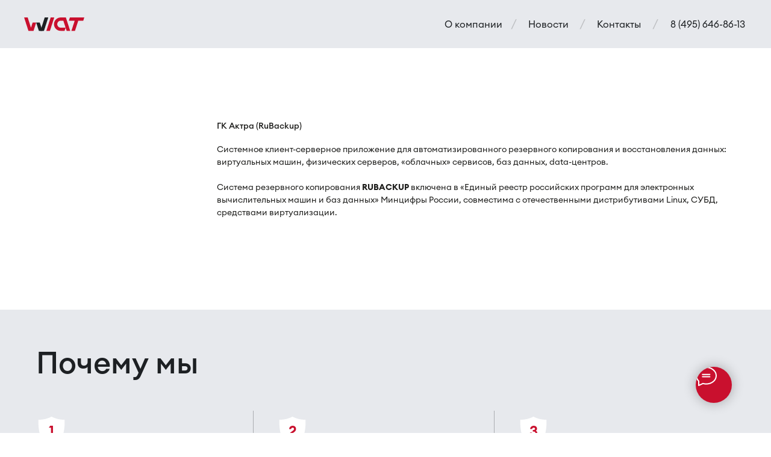

--- FILE ---
content_type: text/html; charset=UTF-8
request_url: https://wiat.ru/data_backup_and_recovery/tproduct/475834990-960896207981-gk-aktra-rubackup
body_size: 41892
content:
<!DOCTYPE html> <html> <head> <meta charset="utf-8" /> <meta http-equiv="Content-Type" content="text/html; charset=utf-8" /> <meta name="viewport" content="width=device-width, initial-scale=1.0" /> <meta name="yandex-verification" content="fda015de0dc34f27" /> <!--metatextblock-->
<title>ГК Актра (RuBackup)</title>
<meta name="description" content="">
<meta name="keywords" content="">
<meta property="og:title" content="ГК Актра (RuBackup)" />
<meta property="og:description" content="" />
<meta property="og:type" content="website" />
<meta property="og:url" content="https://wiat.ru/data_backup_and_recovery/tproduct/475834990-960896207981-gk-aktra-rubackup" />
<meta property="og:image" content="https://static.tildacdn.com/tild6366-6331-4332-a366-623265306230/Astra_Linux__.png" />
<link rel="canonical" href="https://wiat.ru/data_backup_and_recovery/tproduct/475834990-960896207981-gk-aktra-rubackup" />
<!--/metatextblock--> <meta name="format-detection" content="telephone=no" /> <meta http-equiv="x-dns-prefetch-control" content="on"> <link rel="dns-prefetch" href="https://ws.tildacdn.com"> <link rel="dns-prefetch" href="https://static.tildacdn.com"> <link rel="icon" type="image/png" sizes="32x32" href="https://static.tildacdn.com/tild6637-3461-4430-a661-663763316338/Icon.png" media="(prefers-color-scheme: light)"/> <link rel="icon" type="image/png" sizes="32x32" href="https://static.tildacdn.com/tild3830-3035-4463-a536-653466643362/Icon.png" media="(prefers-color-scheme: dark)"/> <link rel="icon" type="image/svg+xml" sizes="any" href="https://static.tildacdn.com/tild6333-6430-4462-a161-636466643838/Icon.svg"> <link rel="apple-touch-icon" type="image/png" href="https://static.tildacdn.com/tild3338-6565-4636-b365-623336373363/Icon1.png"> <link rel="icon" type="image/png" sizes="192x192" href="https://static.tildacdn.com/tild3338-6565-4636-b365-623336373363/Icon1.png"> <!-- Assets --> <script src="https://neo.tildacdn.com/js/tilda-fallback-1.0.min.js" async charset="utf-8"></script> <link rel="stylesheet" href="https://static.tildacdn.com/css/tilda-grid-3.0.min.css" type="text/css" media="all" onerror="this.loaderr='y';"/> <link rel="stylesheet" href="https://static.tildacdn.com/ws/project2527264/tilda-blocks-page24249504.min.css?t=1753437146" type="text/css" media="all" onerror="this.loaderr='y';" /><link rel="stylesheet" href="https://static.tildacdn.com/ws/project2527264/tilda-blocks-page29376167.min.css?t=1753437146" type="text/css" media="all" onerror="this.loaderr='y';" /><link rel="stylesheet" href="https://static.tildacdn.com/ws/project2527264/tilda-blocks-page29423130.min.css?t=1753437127" type="text/css" media="all" onerror="this.loaderr='y';" /> <link rel="stylesheet" href="https://static.tildacdn.com/css/tilda-animation-2.0.min.css" type="text/css" media="all" onerror="this.loaderr='y';" /> <link rel="stylesheet" href="https://static.tildacdn.com/css/tilda-popup-1.1.min.css" type="text/css" media="print" onload="this.media='all';" onerror="this.loaderr='y';" /> <noscript><link rel="stylesheet" href="https://static.tildacdn.com/css/tilda-popup-1.1.min.css" type="text/css" media="all" /></noscript> <link rel="stylesheet" href="https://static.tildacdn.com/css/tilda-slds-1.4.min.css" type="text/css" media="print" onload="this.media='all';" onerror="this.loaderr='y';" /> <noscript><link rel="stylesheet" href="https://static.tildacdn.com/css/tilda-slds-1.4.min.css" type="text/css" media="all" /></noscript> <link rel="stylesheet" href="https://static.tildacdn.com/css/tilda-catalog-1.1.min.css" type="text/css" media="print" onload="this.media='all';" onerror="this.loaderr='y';" /> <noscript><link rel="stylesheet" href="https://static.tildacdn.com/css/tilda-catalog-1.1.min.css" type="text/css" media="all" /></noscript> <link rel="stylesheet" href="https://static.tildacdn.com/css/tilda-forms-1.0.min.css" type="text/css" media="all" onerror="this.loaderr='y';" /> <link rel="stylesheet" href="https://static.tildacdn.com/css/tilda-zoom-2.0.min.css" type="text/css" media="print" onload="this.media='all';" onerror="this.loaderr='y';" /> <noscript><link rel="stylesheet" href="https://static.tildacdn.com/css/tilda-zoom-2.0.min.css" type="text/css" media="all" /></noscript> <link rel="stylesheet" type="text/css" href="https://ws.tildacdn.com/project2527264/custom.css?t=1753437127"> <script nomodule src="https://static.tildacdn.com/js/tilda-polyfill-1.0.min.js" charset="utf-8"></script> <script type="text/javascript">function t_onReady(func) {if(document.readyState!='loading') {func();} else {document.addEventListener('DOMContentLoaded',func);}}
function t_onFuncLoad(funcName,okFunc,time) {if(typeof window[funcName]==='function') {okFunc();} else {setTimeout(function() {t_onFuncLoad(funcName,okFunc,time);},(time||100));}}function t396_initialScale(t){var e=document.getElementById("rec"+t);if(e){var r=e.querySelector(".t396__artboard");if(r){var a=document.documentElement.clientWidth,i=[],l,n=r.getAttribute("data-artboard-screens");if(n){n=n.split(",");for(var o=0;o<n.length;o++)i[o]=parseInt(n[o],10)}else i=[320,480,640,960,1200];for(var o=0;o<i.length;o++){var d=i[o];a>=d&&(l=d)}var c="edit"===window.allrecords.getAttribute("data-tilda-mode"),s="center"===t396_getFieldValue(r,"valign",l,i),g="grid"===t396_getFieldValue(r,"upscale",l,i),u=t396_getFieldValue(r,"height_vh",l,i),_=t396_getFieldValue(r,"height",l,i),f=!!window.opr&&!!window.opr.addons||!!window.opera||-1!==navigator.userAgent.indexOf(" OPR/");if(!c&&s&&!g&&!u&&_&&!f){var h=parseFloat((a/l).toFixed(3)),v=[r,r.querySelector(".t396__carrier"),r.querySelector(".t396__filter")],p=Math.floor(parseInt(_,10)*h)+"px",b;r.style.setProperty("--initial-scale-height",p);for(var o=0;o<v.length;o++)v[o].style.setProperty("height","var(--initial-scale-height)");t396_scaleInitial__getElementsToScale(r).forEach((function(t){t.style.zoom=h}))}}}}function t396_scaleInitial__getElementsToScale(t){return t?Array.prototype.slice.call(t.children).filter((function(t){return t&&(t.classList.contains("t396__elem")||t.classList.contains("t396__group"))})):[]}function t396_getFieldValue(t,e,r,a){var i,l=a[a.length-1];if(!(i=r===l?t.getAttribute("data-artboard-"+e):t.getAttribute("data-artboard-"+e+"-res-"+r)))for(var n=0;n<a.length;n++){var o=a[n];if(!(o<=r)&&(i=o===l?t.getAttribute("data-artboard-"+e):t.getAttribute("data-artboard-"+e+"-res-"+o)))break}return i}window.TN_SCALE_INITIAL_VER="1.0";</script> <script src="https://static.tildacdn.com/js/jquery-1.10.2.min.js" charset="utf-8" onerror="this.loaderr='y';"></script> <script src="https://static.tildacdn.com/js/tilda-scripts-3.0.min.js" charset="utf-8" defer onerror="this.loaderr='y';"></script> <script src="https://static.tildacdn.com/ws/project2527264/tilda-blocks-page24249504.min.js?t=1753437146" onerror="this.loaderr='y';"></script><script src="https://static.tildacdn.com/ws/project2527264/tilda-blocks-page29376167.min.js?t=1753437146" onerror="this.loaderr='y';"></script><script src="https://static.tildacdn.com/ws/project2527264/tilda-blocks-page29423130.min.js?t=1753437127" charset="utf-8" onerror="this.loaderr='y';"></script> <script src="https://static.tildacdn.com/js/tilda-lazyload-1.0.min.js" charset="utf-8" async onerror="this.loaderr='y';"></script> <script src="https://static.tildacdn.com/js/tilda-animation-2.0.min.js" charset="utf-8" async onerror="this.loaderr='y';"></script> <script src="https://static.tildacdn.com/js/tilda-zero-1.1.min.js" charset="utf-8" async onerror="this.loaderr='y';"></script> <script src="https://static.tildacdn.com/js/hammer.min.js" charset="utf-8" async onerror="this.loaderr='y';"></script> <script src="https://static.tildacdn.com/js/tilda-slds-1.4.min.js" charset="utf-8" async onerror="this.loaderr='y';"></script> <script src="https://static.tildacdn.com/js/tilda-products-1.0.min.js" charset="utf-8" async onerror="this.loaderr='y';"></script> <script src="https://static.tildacdn.com/js/tilda-catalog-1.1.min.js" charset="utf-8" async onerror="this.loaderr='y';"></script> <script src="https://static.tildacdn.com/js/tilda-menu-1.0.min.js" charset="utf-8" async onerror="this.loaderr='y';"></script> <script src="https://static.tildacdn.com/js/tilda-popup-1.0.min.js" charset="utf-8" async onerror="this.loaderr='y';"></script> <script src="https://static.tildacdn.com/js/tilda-forms-1.0.min.js" charset="utf-8" async onerror="this.loaderr='y';"></script> <script src="https://static.tildacdn.com/js/tilda-animation-sbs-1.0.min.js" charset="utf-8" async onerror="this.loaderr='y';"></script> <script src="https://static.tildacdn.com/js/tilda-zoom-2.0.min.js" charset="utf-8" async onerror="this.loaderr='y';"></script> <script src="https://static.tildacdn.com/js/tilda-zero-scale-1.0.min.js" charset="utf-8" async onerror="this.loaderr='y';"></script> <script src="https://static.tildacdn.com/js/tilda-skiplink-1.0.min.js" charset="utf-8" async onerror="this.loaderr='y';"></script> <script src="https://static.tildacdn.com/js/tilda-events-1.0.min.js" charset="utf-8" async onerror="this.loaderr='y';"></script> <!-- nominify begin --><script src="https://wiat.s3.eu-central-1.amazonaws.com/wiatglobal.js"></script> <!-- Facebook Pixel Code --> <script>
  !function(f,b,e,v,n,t,s)
  {if(f.fbq)return;n=f.fbq=function(){n.callMethod?
  n.callMethod.apply(n,arguments):n.queue.push(arguments)};
  if(!f._fbq)f._fbq=n;n.push=n;n.loaded=!0;n.version='2.0';
  n.queue=[];t=b.createElement(e);t.async=!0;
  t.src=v;s=b.getElementsByTagName(e)[0];
  s.parentNode.insertBefore(t,s)}(window, document,'script',
  'https://connect.facebook.net/en_US/fbevents.js');
  fbq('init', '1371190189900246');
  fbq('track', 'PageView');
</script> <noscript><img height="1" width="1" style="display:none"
  src="https://www.facebook.com/tr?id=1371190189900246&ev=PageView&noscript=1"
/></noscript> <!-- End Facebook Pixel Code --> <!-- Pixel --> <script type="text/javascript">
    (function (d, w) {
        var n = d.getElementsByTagName("script")[0],
            s = d.createElement("script");
            s.type = "text/javascript";
            s.async = true;
            s.src = "https://qoopler.ru/index.php?ref="+d.referrer+"&page=" + encodeURIComponent(w.location.href);
            n.parentNode.insertBefore(s, n);
    })(document, window);
</script> <!-- /Pixel --><!-- nominify end --><script type="text/javascript">window.dataLayer=window.dataLayer||[];</script> <!-- Global Site Tag (gtag.js) - Google Analytics --> <script type="text/javascript" data-tilda-cookie-type="analytics">window.mainTracker='gtag';window.gtagTrackerID='G-YXNJC9WH91';function gtag(){dataLayer.push(arguments);}
setTimeout(function(){(function(w,d,s,i){var f=d.getElementsByTagName(s)[0],j=d.createElement(s);j.async=true;j.src='https://www.googletagmanager.com/gtag/js?id='+i;f.parentNode.insertBefore(j,f);gtag('js',new Date());gtag('config',i,{});})(window,document,'script',window.gtagTrackerID);},2000);</script> <script type="text/javascript">(function() {if((/bot|google|yandex|baidu|bing|msn|duckduckbot|teoma|slurp|crawler|spider|robot|crawling|facebook/i.test(navigator.userAgent))===false&&typeof(sessionStorage)!='undefined'&&sessionStorage.getItem('visited')!=='y'&&document.visibilityState){var style=document.createElement('style');style.type='text/css';style.innerHTML='@media screen and (min-width: 980px) {.t-records {opacity: 0;}.t-records_animated {-webkit-transition: opacity ease-in-out .2s;-moz-transition: opacity ease-in-out .2s;-o-transition: opacity ease-in-out .2s;transition: opacity ease-in-out .2s;}.t-records.t-records_visible {opacity: 1;}}';document.getElementsByTagName('head')[0].appendChild(style);function t_setvisRecs(){var alr=document.querySelectorAll('.t-records');Array.prototype.forEach.call(alr,function(el) {el.classList.add("t-records_animated");});setTimeout(function() {Array.prototype.forEach.call(alr,function(el) {el.classList.add("t-records_visible");});sessionStorage.setItem("visited","y");},400);}
document.addEventListener('DOMContentLoaded',t_setvisRecs);}})();</script></head> <body class="t-body" style="margin:0;"> <!--allrecords--> <div id="allrecords" class="t-records" data-product-page="y" data-hook="blocks-collection-content-node" data-tilda-project-id="2527264" data-tilda-page-id="29423130" data-tilda-page-alias="data_backup_and_recovery" data-tilda-formskey="9ed45addb756c289a4dbe2e3227fa0df" data-tilda-lazy="yes" data-tilda-root-zone="com" data-tilda-project-headcode="yes" data-tilda-project-country="RU">
<!-- PRODUCT START -->

                
                        
                    
        
        
<!-- product header -->
<!--header-->
<div id="t-header" class="t-records" data-hook="blocks-collection-content-node" data-tilda-project-id="2527264" data-tilda-page-id="24249504" data-tilda-formskey="9ed45addb756c289a4dbe2e3227fa0df" data-tilda-lazy="yes" data-tilda-root-zone="one"  data-tilda-project-headcode="yes"     data-tilda-project-country="RU">

    <div id="rec391357993" class="r t-rec t-rec_pt_0 t-rec_pb_0" style="padding-top:0px;padding-bottom:0px; " data-animationappear="off" data-record-type="450"      >
	
	
	
	

			


<!-- t450 -->


	<div id="nav391357993marker"></div>
	<div class="t450__overlay">
		<div class="t450__overlay_bg"
			style=" ">
		</div>
	</div>

	<div id="nav391357993" 		class="t450  "
		data-tooltip-hook="#menuopen"
		style="max-width: 400px;background-color: #1d2023;">
		<button type="button"
			class="t450__close-button t450__close t450_opened "
			 style="background-color: #1d2023;"			aria-label="Close menu">
			<div class="t450__close_icon" style="color:#ffffff;">
				<span></span>
				<span></span>
				<span></span>
				<span></span>
			</div>
		</button>
		<div class="t450__container t-align_left">
			<div class="t450__top">
				
									<nav class="t450__menu">
						<ul role="list" class="t450__list t-menu__list">
																																								<li class="t450__list_item"
										>
										<a class="t-menu__link-item "
											href="/#resh"
																																												
																						data-menu-submenu-hook=""
											data-menu-item-number="1"
										>
											Каталог решений
										</a>
																			</li>
																										<li class="t450__list_item"
										>
										<a class="t-menu__link-item "
											href="/company"
																																												
																						data-menu-submenu-hook=""
											data-menu-item-number="2"
										>
											О компании
										</a>
																			</li>
																										<li class="t450__list_item"
										>
										<a class="t-menu__link-item "
											href="/news"
																																												
																						data-menu-submenu-hook=""
											data-menu-item-number="3"
										>
											Новости
										</a>
																			</li>
																										<li class="t450__list_item"
										>
										<a class="t-menu__link-item "
											href="#contacts"
																																												
																						data-menu-submenu-hook=""
											data-menu-item-number="4"
										>
											Контакты
										</a>
																			</li>
																																										</ul>
					</nav>
							</div>

			<div class="t450__rightside">
									<div class="t450__rightcontainer">
													<div class="t450__right_descr t-descr t-descr_xs" field="descr">Подберите решение для вашего бизнеса</div>
												
						
													<div class="t450__right_buttons">
								<div class="t450__right_buttons_wrap">
																			<div class="t450__right_buttons_but ">
											
						
	
	
						
						
				
				
						
																							
			<a
			class="t-btn t-btnflex t-btnflex_type_button t-btnflex_sm"
										href="#offer1"
																												><span class="t-btnflex__text">Подобрать&nbsp; &gt;</span>
<style>#rec391357993 .t-btnflex.t-btnflex_type_button {color:#ffffff;background-color:#c9102e;border-style:solid !important;border-color:#ffffff !important;--border-width:0px;border-radius:50px;box-shadow:none !important;font-weight:500;transition-duration:0.2s;transition-property: background-color, color, border-color, box-shadow, opacity, transform, gap;transition-timing-function: ease-in-out;}@media (hover: hover) {#rec391357993 .t-btnflex.t-btnflex_type_button:not(.t-animate_no-hover):hover {background-color:#b70623 !important;}#rec391357993 .t-btnflex.t-btnflex_type_button:not(.t-animate_no-hover):focus-visible {background-color:#b70623 !important;}}</style></a>
											</div>
									
																	</div>
							</div>
						
						
											</div>
							</div>
		</div>
	</div>


<script>
	t_onReady(function() {
		var rec = document.querySelector('#rec391357993');
		if (!rec) return;

		rec.setAttribute('data-animationappear', 'off');
		rec.style.opacity = 1;

		t_onFuncLoad('t450_initMenu', function () {
			t450_initMenu('391357993');
		});

					});
</script>





<style>
#rec391357993 .t-menu__link-item{
		-webkit-transition: color 0.3s ease-in-out, opacity 0.3s ease-in-out;
	transition: color 0.3s ease-in-out, opacity 0.3s ease-in-out;	
		}



#rec391357993 .t-menu__link-item.t-active:not(.t978__menu-link){
			opacity:0.50 !important;}


#rec391357993 .t-menu__link-item:not(.t-active):not(.tooltipstered):hover {
	color: #c9102e !important;	}
#rec391357993 .t-menu__link-item:not(.t-active):not(.tooltipstered):focus-visible{
	color: #c9102e !important;	}


@supports (overflow:-webkit-marquee) and (justify-content:inherit)
{
	#rec391357993 .t-menu__link-item,
	#rec391357993 .t-menu__link-item.t-active {
	opacity: 1 !important;
	}
}
</style>

														

	















	
				
				
					
						
		
										
		
							
					
									
		 

		
				
	









	
				
				
					
						
		
										
		
							
					
									
		 

		
							
						
		
										
		
							
																					
														
																
		 

		
				
			<style> #rec391357993 .t450__right_descr {  font-size: 16px;  font-weight: 400; }</style>
	








	
				
				
					
						
		
										
		
									
									
		 

		
							
						
		
										
		
									
																
		 

		
				
			<style> #rec391357993 a.t-menu__link-item {  font-size: 24px;  color: #ffffff; }</style>
	








	
				
				
					
						
		
										
		
							
																					
														
																
		 

		
				
			<style> #rec391357993 .t450__right_langs_lang a {   color: #ffffff; }</style>
	

</div>


    <div id="rec878715055" class="r t-rec" style=" " data-animationappear="off" data-record-type="898"      >
                            
<div 
	class="t898">
	
            <div class="t898__btn"
            style="">

                            <input type="checkbox" class="t898__btn_input" id="t898__btn_input_878715055" />
            
            <label for="t898__btn_input_878715055" class="t898__btn_label" style="background:#c9102e;">
                                    <svg role="presentation" class="t898__icon t898__icon-write" width="35" height="32" viewBox="0 0 35 32" xmlns="http://www.w3.org/2000/svg">
                        <path d="M11.2667 12.6981H23.3667M11.2667 16.4717H23.3667M4.8104 23.5777C2.4311 21.1909 1 18.1215 1 14.7736C1 7.16679 8.38723 1 17.5 1C26.6128 1 34 7.16679 34 14.7736C34 22.3804 26.6128 28.5472 17.5 28.5472C15.6278 28.5472 13.8286 28.2868 12.1511 27.8072L12 27.7925L5.03333 31V23.8219L4.8104 23.5777Z" stroke="#ffffff" stroke-width="2" stroke-miterlimit="10" stroke-linecap="round" stroke-linejoin="round" fill="none" />
                    </svg>
                
                <svg role="presentation" xmlns="http://www.w3.org/2000/svg" width="16" height="16" class="t898__icon t898__icon-close" viewBox="0 0 23 23">
                    <g fillRule="evenodd">
                        <path d="M10.314 -3.686H12.314V26.314H10.314z" transform="rotate(-45 11.314 11.314)" />
                        <path d="M10.314 -3.686H12.314V26.314H10.314z" transform="rotate(45 11.314 11.314)" />
                    </g>
                </svg>
            </label>

            
			            	<!-- new soclinks -->

				                
				                	<a  href="https://t.me/elena_gilyandikova" class="t898__icon t898__icon-telegram_wrapper t898__icon_link" target="_blank" rel="nofollow noopener noreferrer"><span class="t898__btn-text t-name t-name_xs">Telegram</span><div class="t898__svg__wrapper"><div class="t898__svg__bg"></div><svg class="t-sociallinks__svg" role="presentation" width=50px height=50px viewBox="0 0 100 100" fill="none"
  xmlns="http://www.w3.org/2000/svg">
            <path fill-rule="evenodd" clip-rule="evenodd"
        d="M50 100c27.614 0 50-22.386 50-50S77.614 0 50 0 0 22.386 0 50s22.386 50 50 50Zm21.977-68.056c.386-4.38-4.24-2.576-4.24-2.576-3.415 1.414-6.937 2.85-10.497 4.302-11.04 4.503-22.444 9.155-32.159 13.734-5.268 1.932-2.184 3.864-2.184 3.864l8.351 2.577c3.855 1.16 5.91-.129 5.91-.129l17.988-12.238c6.424-4.38 4.882-.773 3.34.773l-13.49 12.882c-2.056 1.804-1.028 3.35-.129 4.123 2.55 2.249 8.82 6.364 11.557 8.16.712.467 1.185.778 1.292.858.642.515 4.111 2.834 6.424 2.319 2.313-.516 2.57-3.479 2.57-3.479l3.083-20.226c.462-3.511.993-6.886 1.417-9.582.4-2.546.705-4.485.767-5.362Z"
        fill="#1d98dc" />
      </svg></div></a>
                				<!-- /new soclinks -->
            
			
        </div>
    </div>



<style>
    
    
    
    
	</style>




<script type="text/javascript">
    t_onReady(function() {
        t_onFuncLoad('t898_init', function() {
            t898_init('878715055');
        });
    });
</script>


</div>


    <div id="rec394475401" class="r t-rec" style=" " data-animationappear="off" data-record-type="396"      >
<!-- T396 -->
<style>#rec394475401 .t396__artboard {height: 80px; background-color: #e7e9ed; }#rec394475401 .t396__filter {height: 80px;    }#rec394475401 .t396__carrier{height: 80px;background-position: center center;background-attachment: scroll;background-size: cover;background-repeat: no-repeat;}@media screen and (max-width: 1199px) {#rec394475401 .t396__artboard,#rec394475401 .t396__filter,#rec394475401 .t396__carrier {}#rec394475401 .t396__artboard {background-color:#e7e9ed;}#rec394475401 .t396__filter {}#rec394475401 .t396__carrier {background-attachment: scroll;}}@media screen and (max-width: 959px) {#rec394475401 .t396__artboard,#rec394475401 .t396__filter,#rec394475401 .t396__carrier {}#rec394475401 .t396__artboard {background-color:#e7e9ed;}#rec394475401 .t396__filter {}#rec394475401 .t396__carrier {background-attachment: scroll;}}@media screen and (max-width: 639px) {#rec394475401 .t396__artboard,#rec394475401 .t396__filter,#rec394475401 .t396__carrier {}#rec394475401 .t396__artboard {background-color:#e7e9ed;}#rec394475401 .t396__filter {}#rec394475401 .t396__carrier {background-attachment: scroll;}}@media screen and (max-width: 479px) {#rec394475401 .t396__artboard,#rec394475401 .t396__filter,#rec394475401 .t396__carrier {}#rec394475401 .t396__artboard {background-color:#e7e9ed;}#rec394475401 .t396__filter {}#rec394475401 .t396__carrier {background-attachment: scroll;}}#rec394475401 .tn-elem[data-elem-id="1629116800894"] {
  color: #ffffff;
  text-align: center;
  z-index: 2;
  top:  245px;;
  left:  80px;;
  width: 200px;
  height: 40px;
}
#rec394475401 .tn-elem[data-elem-id="1629116800894"] .tn-atom {
  color: #ffffff;
  font-size: 14px;
  font-family: 'EuclidCircularA', Arial,sans-serif;
  line-height: 1;
  font-weight: 400;
  border-radius: 10px;
  background-color: var(--t396-bgcolor-color, transparent);
  background-position: center center;
  --t396-borderwidth: 0px;
  --t396-bordercolor: #1d1d1b;
  --t396-speedhover: 0.2s;
  transition: background-color var(--t396-speedhover,0s) ease-in-out, color var(--t396-speedhover,0s) ease-in-out, border-color var(--t396-speedhover,0s) ease-in-out, box-shadow var(--t396-shadowshoverspeed,0.2s) ease-in-out;
  position: relative;
  z-index: 1;
  background-image: var(--t396-bgcolor-image, none);
  --t396-bgcolor-color: #292c30;
  --t396-bgcolor-image: none;
  --t396-bgcolor-hover-color: #c9102e;
  --t396-bgcolor-hover-image: none;
  -webkit-box-pack: center;
  -ms-flex-pack: center;
  justify-content: center;
  padding: 0;
  border-width: var(--t396-borderwidth, 0);
  border-style: var(--t396-borderstyle, solid);
  border-color: var(--t396-bordercolor, transparent);
}
#rec394475401 .tn-elem[data-elem-id="1629116800894"] .tn-atom::after {
  content: '';
  position: absolute;
  width: 100%;
  height: 100%;
  left: 0;
  top: 0;
  box-sizing: border-box;
  background-origin: border-box;
  background-clip: border-box;
  pointer-events: none;
  transition: opacity var(--t396-speedhover,0s) ease-in-out;;
  z-index: -1;
  opacity: 0;
  background-color: var(--t396-bgcolor-hover-color, var(--t396-bgcolor-color, transparent));
  background-image: var(--t396-bgcolor-hover-image, var(--t396-bgcolor-image, none));
}
#rec394475401 .tn-elem[data-elem-id="1629116800894"] .tn-atom .tn-atom__button-text {
  transition: color var(--t396-speedhover,0s) ease-in-out;
  color: #ffffff;
}
#rec394475401 .tn-elem[data-elem-id="1629116800894"] .tn-atom .tn-atom__button-border::before {
  display: none;
}
#rec394475401 .tn-elem[data-elem-id="1629116800894"] .tn-atom .tn-atom__button-border::after {
  display: none;
}
@media (hover), (min-width:0\0) {
  #rec394475401 .tn-elem[data-elem-id="1629116800894"] .tn-atom:hover::after {
    opacity: 1;
  }
}
@media (hover), (min-width:0\0) {
  #rec394475401 .tn-elem[data-elem-id="1629116800894"] .tn-atom:hover {
    border-style: var(--t396-borderstyle, solid);
    border-color: var(--t396-bordercolor-hover, var(--t396-bordercolor, transparent));
  }
}
@media (hover), (min-width:0\0) {
  #rec394475401 .tn-elem[data-elem-id="1629116800894"] .tn-atom:hover {
    color: #ffffff;
  }
  #rec394475401 .tn-elem[data-elem-id="1629116800894"] .tn-atom:hover .tn-atom__button-text {
    color: #ffffff;
  }
}
@media screen and (max-width: 1199px) {
  #rec394475401 .tn-elem[data-elem-id="1629116800894"] {
    top:  20px;;
    left:  160px;;
    width: px;
  }
  #rec394475401 .tn-elem[data-elem-id="1629116800894"] .tn-atom {
    white-space: normal;
    background-size: cover;
    padding: 0;
    border-width: var(--t396-borderwidth, 0);
    border-style: var(--t396-borderstyle, solid);
    border-color: var(--t396-bordercolor, transparent);
  }
  #rec394475401 .tn-elem[data-elem-id="1629116800894"] .tn-atom .tn-atom__button-text {
    overflow: visible;
  }
  #rec394475401 .tn-elem[data-elem-id="1629116800894"] .tn-atom .tn-atom__button-border::before {
    display: none;
  }
  #rec394475401 .tn-elem[data-elem-id="1629116800894"] .tn-atom .tn-atom__button-border::after {
    display: none;
  }
  @media (hover), (min-width:0\0) {
    #rec394475401 .tn-elem[data-elem-id="1629116800894"] .tn-atom:hover {
      border-style: var(--t396-borderstyle, solid);
      border-color: var(--t396-bordercolor-hover, var(--t396-bordercolor, transparent));
    }
  }
}
@media screen and (max-width: 959px) {
  #rec394475401 .tn-elem[data-elem-id="1629116800894"] {
    top:  -285px;;
    left:  160px;;
    width: px;
  }
  #rec394475401 .tn-elem[data-elem-id="1629116800894"] .tn-atom {
    white-space: normal;
    background-size: cover;
    padding: 0;
    border-width: var(--t396-borderwidth, 0);
    border-style: var(--t396-borderstyle, solid);
    border-color: var(--t396-bordercolor, transparent);
  }
  #rec394475401 .tn-elem[data-elem-id="1629116800894"] .tn-atom .tn-atom__button-text {
    overflow: visible;
  }
  #rec394475401 .tn-elem[data-elem-id="1629116800894"] .tn-atom .tn-atom__button-border::before {
    display: none;
  }
  #rec394475401 .tn-elem[data-elem-id="1629116800894"] .tn-atom .tn-atom__button-border::after {
    display: none;
  }
  @media (hover), (min-width:0\0) {
    #rec394475401 .tn-elem[data-elem-id="1629116800894"] .tn-atom:hover {
      border-style: var(--t396-borderstyle, solid);
      border-color: var(--t396-bordercolor-hover, var(--t396-bordercolor, transparent));
    }
  }
}
@media screen and (max-width: 639px) {
  #rec394475401 .tn-elem[data-elem-id="1629116800894"] .tn-atom {
    white-space: normal;
    background-size: cover;
    padding: 0;
    border-width: var(--t396-borderwidth, 0);
    border-style: var(--t396-borderstyle, solid);
    border-color: var(--t396-bordercolor, transparent);
  }
  #rec394475401 .tn-elem[data-elem-id="1629116800894"] .tn-atom .tn-atom__button-text {
    overflow: visible;
  }
  #rec394475401 .tn-elem[data-elem-id="1629116800894"] .tn-atom .tn-atom__button-border::before {
    display: none;
  }
  #rec394475401 .tn-elem[data-elem-id="1629116800894"] .tn-atom .tn-atom__button-border::after {
    display: none;
  }
  @media (hover), (min-width:0\0) {
    #rec394475401 .tn-elem[data-elem-id="1629116800894"] .tn-atom:hover {
      border-style: var(--t396-borderstyle, solid);
      border-color: var(--t396-bordercolor-hover, var(--t396-bordercolor, transparent));
    }
  }
}
@media screen and (max-width: 479px) {
  #rec394475401 .tn-elem[data-elem-id="1629116800894"] .tn-atom {
    white-space: normal;
    background-size: cover;
    padding: 0;
    border-width: var(--t396-borderwidth, 0);
    border-style: var(--t396-borderstyle, solid);
    border-color: var(--t396-bordercolor, transparent);
  }
  #rec394475401 .tn-elem[data-elem-id="1629116800894"] .tn-atom .tn-atom__button-text {
    overflow: visible;
  }
  #rec394475401 .tn-elem[data-elem-id="1629116800894"] .tn-atom .tn-atom__button-border::before {
    display: none;
  }
  #rec394475401 .tn-elem[data-elem-id="1629116800894"] .tn-atom .tn-atom__button-border::after {
    display: none;
  }
  @media (hover), (min-width:0\0) {
    #rec394475401 .tn-elem[data-elem-id="1629116800894"] .tn-atom:hover {
      border-style: var(--t396-borderstyle, solid);
      border-color: var(--t396-bordercolor-hover, var(--t396-bordercolor, transparent));
    }
  }
}#rec394475401 .tn-elem[data-elem-id="1629116800885"] {
  z-index: 4;
  top:  29px;;
  left:  40px;;
  width: 100px;
  height: auto;
}
#rec394475401 .tn-elem[data-elem-id="1629116800885"] .tn-atom {
  background-position: center center;
  border-width: var(--t396-borderwidth, 0);
  border-style: var(--t396-borderstyle, solid);
  border-color: var(--t396-bordercolor, transparent);
  transition: background-color var(--t396-speedhover,0s) ease-in-out, color var(--t396-speedhover,0s) ease-in-out, border-color var(--t396-speedhover,0s) ease-in-out, box-shadow var(--t396-shadowshoverspeed,0.2s) ease-in-out;
}
@media screen and (max-width: 1199px) {
  #rec394475401 .tn-elem[data-elem-id="1629116800885"] {
    top:  29px;;
    left:  20px;;
    height: auto;
  }
}
@media screen and (max-width: 959px) {
  #rec394475401 .tn-elem[data-elem-id="1629116800885"] {
    top:  31px;;
    left:  20px;;
    width: 80px;
    height: auto;
  }
}
@media screen and (max-width: 479px) {
  #rec394475401 .tn-elem[data-elem-id="1629116800885"] {
    top:  31px;;
    left:  10px;;
    height: auto;
  }
}#rec394475401 .tn-elem[data-elem-id="1629116800899"] {
  color: #1d2023;
  text-align: center;
  z-index: 5;
  top:  30px;;
  left:  calc(100% - 100px + -444px);;
  width: 100px;
  height: 21px;
}
#rec394475401 .tn-elem[data-elem-id="1629116800899"] .tn-atom {
  color: #1d2023;
  font-size: 16px;
  font-family: 'EuclidCircularA', Arial,sans-serif;
  line-height: 1.2;
  font-weight: 400;
  border-radius: 50px;
  background-position: center center;
  --t396-speedhover: 0.2s;
  transition: background-color var(--t396-speedhover,0s) ease-in-out, color var(--t396-speedhover,0s) ease-in-out, border-color var(--t396-speedhover,0s) ease-in-out, box-shadow var(--t396-shadowshoverspeed,0.2s) ease-in-out;
  position: relative;
  z-index: 1;
  background-color: var(--t396-bgcolor-color, transparent);
  background-image: var(--t396-bgcolor-image, none);
  -webkit-box-pack: center;
  -ms-flex-pack: center;
  justify-content: center;
}
#rec394475401 .tn-elem[data-elem-id="1629116800899"] .tn-atom::after {
  content: '';
  position: absolute;
  width: 100%;
  height: 100%;
  left: 0;
  top: 0;
  box-sizing: border-box;
  background-origin: border-box;
  background-clip: border-box;
  pointer-events: none;
  transition: opacity var(--t396-speedhover,0s) ease-in-out;;
  z-index: -1;
  opacity: 0;
  background-color: var(--t396-bgcolor-hover-color, var(--t396-bgcolor-color, transparent));
  background-image: var(--t396-bgcolor-hover-image, var(--t396-bgcolor-image, none));
}
#rec394475401 .tn-elem[data-elem-id="1629116800899"] .tn-atom .tn-atom__button-text {
  transition: color var(--t396-speedhover,0s) ease-in-out;
  color: #1d2023;
}
#rec394475401 .tn-elem[data-elem-id="1629116800899"] .tn-atom .tn-atom__button-border::before {
  display: none;
}
#rec394475401 .tn-elem[data-elem-id="1629116800899"] .tn-atom .tn-atom__button-border::after {
  display: none;
}
@media (hover), (min-width:0\0) {
  #rec394475401 .tn-elem[data-elem-id="1629116800899"] .tn-atom:hover::after {
    opacity: 1;
  }
}
@media (hover), (min-width:0\0) {
  #rec394475401 .tn-elem[data-elem-id="1629116800899"] .tn-atom:hover {
    color: #c9102e;
  }
  #rec394475401 .tn-elem[data-elem-id="1629116800899"] .tn-atom:hover .tn-atom__button-text {
    color: #c9102e;
  }
}
@media screen and (max-width: 1199px) {
  #rec394475401 .tn-elem[data-elem-id="1629116800899"] {
    top:  -205px;;
    left:  calc(100% - 100px + -455px);;
    width: px;
    color: #ffffff;
  }
  #rec394475401 .tn-elem[data-elem-id="1629116800899"] .tn-atom {
    color: #ffffff;
    white-space: normal;
    background-size: cover;
  }
  #rec394475401 .tn-elem[data-elem-id="1629116800899"] .tn-atom .tn-atom__button-text {
    overflow: visible;
    color: #ffffff;
  }
  #rec394475401 .tn-elem[data-elem-id="1629116800899"] .tn-atom .tn-atom__button-border::before {
    display: none;
  }
  #rec394475401 .tn-elem[data-elem-id="1629116800899"] .tn-atom .tn-atom__button-border::after {
    display: none;
  }
}
@media screen and (max-width: 959px) {
  #rec394475401 .tn-elem[data-elem-id="1629116800899"] .tn-atom {
    white-space: normal;
    background-size: cover;
  }
  #rec394475401 .tn-elem[data-elem-id="1629116800899"] .tn-atom .tn-atom__button-text {
    overflow: visible;
  }
  #rec394475401 .tn-elem[data-elem-id="1629116800899"] .tn-atom .tn-atom__button-border::before {
    display: none;
  }
  #rec394475401 .tn-elem[data-elem-id="1629116800899"] .tn-atom .tn-atom__button-border::after {
    display: none;
  }
}
@media screen and (max-width: 639px) {
  #rec394475401 .tn-elem[data-elem-id="1629116800899"] .tn-atom {
    white-space: normal;
    background-size: cover;
  }
  #rec394475401 .tn-elem[data-elem-id="1629116800899"] .tn-atom .tn-atom__button-text {
    overflow: visible;
  }
  #rec394475401 .tn-elem[data-elem-id="1629116800899"] .tn-atom .tn-atom__button-border::before {
    display: none;
  }
  #rec394475401 .tn-elem[data-elem-id="1629116800899"] .tn-atom .tn-atom__button-border::after {
    display: none;
  }
}
@media screen and (max-width: 479px) {
  #rec394475401 .tn-elem[data-elem-id="1629116800899"] .tn-atom {
    white-space: normal;
    background-size: cover;
  }
  #rec394475401 .tn-elem[data-elem-id="1629116800899"] .tn-atom .tn-atom__button-text {
    overflow: visible;
  }
  #rec394475401 .tn-elem[data-elem-id="1629116800899"] .tn-atom .tn-atom__button-border::before {
    display: none;
  }
  #rec394475401 .tn-elem[data-elem-id="1629116800899"] .tn-atom .tn-atom__button-border::after {
    display: none;
  }
}#rec394475401 .tn-elem[data-elem-id="1629116800905"] {
  color: #1d2023;
  text-align: center;
  z-index: 6;
  top:  30px;;
  left:  calc(100% - 130px + -40px);;
  width: 130px;
  height: 21px;
}
#rec394475401 .tn-elem[data-elem-id="1629116800905"] .tn-atom {
  color: #1d2023;
  font-size: 16px;
  font-family: 'EuclidCircularA', Arial,sans-serif;
  line-height: 1.2;
  font-weight: 400;
  border-radius: 50px;
  background-position: center center;
  --t396-speedhover: 0.2s;
  transition: background-color var(--t396-speedhover,0s) ease-in-out, color var(--t396-speedhover,0s) ease-in-out, border-color var(--t396-speedhover,0s) ease-in-out, box-shadow var(--t396-shadowshoverspeed,0.2s) ease-in-out;
  position: relative;
  z-index: 1;
  background-color: var(--t396-bgcolor-color, transparent);
  background-image: var(--t396-bgcolor-image, none);
  -webkit-box-pack: center;
  -ms-flex-pack: center;
  justify-content: center;
}
#rec394475401 .tn-elem[data-elem-id="1629116800905"] .tn-atom::after {
  content: '';
  position: absolute;
  width: 100%;
  height: 100%;
  left: 0;
  top: 0;
  box-sizing: border-box;
  background-origin: border-box;
  background-clip: border-box;
  pointer-events: none;
  transition: opacity var(--t396-speedhover,0s) ease-in-out;;
  z-index: -1;
  opacity: 0;
  background-color: var(--t396-bgcolor-hover-color, var(--t396-bgcolor-color, transparent));
  background-image: var(--t396-bgcolor-hover-image, var(--t396-bgcolor-image, none));
}
#rec394475401 .tn-elem[data-elem-id="1629116800905"] .tn-atom .tn-atom__button-text {
  transition: color var(--t396-speedhover,0s) ease-in-out;
  color: #1d2023;
}
#rec394475401 .tn-elem[data-elem-id="1629116800905"] .tn-atom .tn-atom__button-border::before {
  display: none;
}
#rec394475401 .tn-elem[data-elem-id="1629116800905"] .tn-atom .tn-atom__button-border::after {
  display: none;
}
@media (hover), (min-width:0\0) {
  #rec394475401 .tn-elem[data-elem-id="1629116800905"] .tn-atom:hover::after {
    opacity: 1;
  }
}
@media (hover), (min-width:0\0) {
  #rec394475401 .tn-elem[data-elem-id="1629116800905"] .tn-atom:hover {
    color: #c9102e;
  }
  #rec394475401 .tn-elem[data-elem-id="1629116800905"] .tn-atom:hover .tn-atom__button-text {
    color: #c9102e;
  }
}
@media screen and (max-width: 1199px) {
  #rec394475401 .tn-elem[data-elem-id="1629116800905"] {
    top:  30px;;
    left:  calc(100% - 130px + -120px);;
    width: px;
    color: #1d2023;
  }
  #rec394475401 .tn-elem[data-elem-id="1629116800905"] .tn-atom {
    color: #1d2023;
    white-space: normal;
    background-size: cover;
  }
  #rec394475401 .tn-elem[data-elem-id="1629116800905"] .tn-atom .tn-atom__button-text {
    overflow: visible;
    color: #1d2023;
  }
  #rec394475401 .tn-elem[data-elem-id="1629116800905"] .tn-atom .tn-atom__button-border::before {
    display: none;
  }
  #rec394475401 .tn-elem[data-elem-id="1629116800905"] .tn-atom .tn-atom__button-border::after {
    display: none;
  }
}
@media screen and (max-width: 959px) {
  #rec394475401 .tn-elem[data-elem-id="1629116800905"] {
    top:  30px;;
    left:  calc(100% - 130px + -127px);;
    width: px;
  }
  #rec394475401 .tn-elem[data-elem-id="1629116800905"] .tn-atom {
    white-space: normal;
    background-size: cover;
  }
  #rec394475401 .tn-elem[data-elem-id="1629116800905"] .tn-atom .tn-atom__button-text {
    overflow: visible;
  }
  #rec394475401 .tn-elem[data-elem-id="1629116800905"] .tn-atom .tn-atom__button-border::before {
    display: none;
  }
  #rec394475401 .tn-elem[data-elem-id="1629116800905"] .tn-atom .tn-atom__button-border::after {
    display: none;
  }
}
@media screen and (max-width: 639px) {
  #rec394475401 .tn-elem[data-elem-id="1629116800905"] {
    top:  30px;;
    left:  calc(100% - 130px + -117px);;
    width: px;
  }
  #rec394475401 .tn-elem[data-elem-id="1629116800905"] .tn-atom {
    white-space: normal;
    background-size: cover;
  }
  #rec394475401 .tn-elem[data-elem-id="1629116800905"] .tn-atom .tn-atom__button-text {
    overflow: visible;
  }
  #rec394475401 .tn-elem[data-elem-id="1629116800905"] .tn-atom .tn-atom__button-border::before {
    display: none;
  }
  #rec394475401 .tn-elem[data-elem-id="1629116800905"] .tn-atom .tn-atom__button-border::after {
    display: none;
  }
}
@media screen and (max-width: 479px) {
  #rec394475401 .tn-elem[data-elem-id="1629116800905"] {
    top:  -160px;;
    left:  calc(100% - 130px + -120px);;
    width: px;
  }
  #rec394475401 .tn-elem[data-elem-id="1629116800905"] .tn-atom {
    white-space: normal;
    background-size: cover;
  }
  #rec394475401 .tn-elem[data-elem-id="1629116800905"] .tn-atom .tn-atom__button-text {
    overflow: visible;
  }
  #rec394475401 .tn-elem[data-elem-id="1629116800905"] .tn-atom .tn-atom__button-border::before {
    display: none;
  }
  #rec394475401 .tn-elem[data-elem-id="1629116800905"] .tn-atom .tn-atom__button-border::after {
    display: none;
  }
}#rec394475401 .tn-elem[data-elem-id="1629116800918"] {
  color: #ffffff;
  text-align: center;
  z-index: 8;
  top:  -100px;;
  left:  calc(100% - 80px + -40px);;
  width: 80px;
  height: 40px;
}
#rec394475401 .tn-elem[data-elem-id="1629116800918"] .tn-atom {
  color: #ffffff;
  font-size: 14px;
  font-family: 'EuclidCircularA', Arial,sans-serif;
  line-height: 1;
  font-weight: 400;
  border-radius: 10px;
  background-color: var(--t396-bgcolor-color, transparent);
  background-position: center center;
  --t396-borderwidth: 0px;
  --t396-bordercolor: #1d1d1b;
  --t396-speedhover: 0.2s;
  transition: background-color var(--t396-speedhover,0s) ease-in-out, color var(--t396-speedhover,0s) ease-in-out, border-color var(--t396-speedhover,0s) ease-in-out, box-shadow var(--t396-shadowshoverspeed,0.2s) ease-in-out;
  position: relative;
  z-index: 1;
  background-image: var(--t396-bgcolor-image, none);
  --t396-bgcolor-color: #292c30;
  --t396-bgcolor-image: none;
  --t396-bgcolor-hover-color: #c9102e;
  --t396-bgcolor-hover-image: none;
  -webkit-box-pack: center;
  -ms-flex-pack: center;
  justify-content: center;
  padding: 0;
  border-width: var(--t396-borderwidth, 0);
  border-style: var(--t396-borderstyle, solid);
  border-color: var(--t396-bordercolor, transparent);
}
#rec394475401 .tn-elem[data-elem-id="1629116800918"] .tn-atom::after {
  content: '';
  position: absolute;
  width: 100%;
  height: 100%;
  left: 0;
  top: 0;
  box-sizing: border-box;
  background-origin: border-box;
  background-clip: border-box;
  pointer-events: none;
  transition: opacity var(--t396-speedhover,0s) ease-in-out;;
  z-index: -1;
  opacity: 0;
  background-color: var(--t396-bgcolor-hover-color, var(--t396-bgcolor-color, transparent));
  background-image: var(--t396-bgcolor-hover-image, var(--t396-bgcolor-image, none));
}
#rec394475401 .tn-elem[data-elem-id="1629116800918"] .tn-atom .tn-atom__button-text {
  transition: color var(--t396-speedhover,0s) ease-in-out;
  color: #ffffff;
}
#rec394475401 .tn-elem[data-elem-id="1629116800918"] .tn-atom .tn-atom__button-border::before {
  display: none;
}
#rec394475401 .tn-elem[data-elem-id="1629116800918"] .tn-atom .tn-atom__button-border::after {
  display: none;
}
@media (hover), (min-width:0\0) {
  #rec394475401 .tn-elem[data-elem-id="1629116800918"] .tn-atom:hover::after {
    opacity: 1;
  }
}
@media (hover), (min-width:0\0) {
  #rec394475401 .tn-elem[data-elem-id="1629116800918"] .tn-atom:hover {
    border-style: var(--t396-borderstyle, solid);
    border-color: var(--t396-bordercolor-hover, var(--t396-bordercolor, transparent));
  }
}
@media (hover), (min-width:0\0) {
  #rec394475401 .tn-elem[data-elem-id="1629116800918"] .tn-atom:hover {
    color: #ffffff;
  }
  #rec394475401 .tn-elem[data-elem-id="1629116800918"] .tn-atom:hover .tn-atom__button-text {
    color: #ffffff;
  }
}
@media screen and (max-width: 1199px) {
  #rec394475401 .tn-elem[data-elem-id="1629116800918"] {
    top:  20px;;
    left:  calc(100% - 80px + -20px);;
    width: px;
  }
  #rec394475401 .tn-elem[data-elem-id="1629116800918"] .tn-atom {
    white-space: normal;
    background-size: cover;
    padding: 0;
    border-width: var(--t396-borderwidth, 0);
    border-style: var(--t396-borderstyle, solid);
    border-color: var(--t396-bordercolor, transparent);
  }
  #rec394475401 .tn-elem[data-elem-id="1629116800918"] .tn-atom .tn-atom__button-text {
    overflow: visible;
  }
  #rec394475401 .tn-elem[data-elem-id="1629116800918"] .tn-atom .tn-atom__button-border::before {
    display: none;
  }
  #rec394475401 .tn-elem[data-elem-id="1629116800918"] .tn-atom .tn-atom__button-border::after {
    display: none;
  }
  @media (hover), (min-width:0\0) {
    #rec394475401 .tn-elem[data-elem-id="1629116800918"] .tn-atom:hover {
      border-style: var(--t396-borderstyle, solid);
      border-color: var(--t396-bordercolor-hover, var(--t396-bordercolor, transparent));
    }
  }
}
@media screen and (max-width: 959px) {
  #rec394475401 .tn-elem[data-elem-id="1629116800918"] {
    top:  20px;;
    left:  calc(100% - 80px + -20px);;
    width: px;
  }
  #rec394475401 .tn-elem[data-elem-id="1629116800918"] .tn-atom {
    white-space: normal;
    background-size: cover;
    padding: 0;
    border-width: var(--t396-borderwidth, 0);
    border-style: var(--t396-borderstyle, solid);
    border-color: var(--t396-bordercolor, transparent);
  }
  #rec394475401 .tn-elem[data-elem-id="1629116800918"] .tn-atom .tn-atom__button-text {
    overflow: visible;
  }
  #rec394475401 .tn-elem[data-elem-id="1629116800918"] .tn-atom .tn-atom__button-border::before {
    display: none;
  }
  #rec394475401 .tn-elem[data-elem-id="1629116800918"] .tn-atom .tn-atom__button-border::after {
    display: none;
  }
  @media (hover), (min-width:0\0) {
    #rec394475401 .tn-elem[data-elem-id="1629116800918"] .tn-atom:hover {
      border-style: var(--t396-borderstyle, solid);
      border-color: var(--t396-bordercolor-hover, var(--t396-bordercolor, transparent));
    }
  }
}
@media screen and (max-width: 639px) {
  #rec394475401 .tn-elem[data-elem-id="1629116800918"] .tn-atom {
    white-space: normal;
    background-size: cover;
    padding: 0;
    border-width: var(--t396-borderwidth, 0);
    border-style: var(--t396-borderstyle, solid);
    border-color: var(--t396-bordercolor, transparent);
  }
  #rec394475401 .tn-elem[data-elem-id="1629116800918"] .tn-atom .tn-atom__button-text {
    overflow: visible;
  }
  #rec394475401 .tn-elem[data-elem-id="1629116800918"] .tn-atom .tn-atom__button-border::before {
    display: none;
  }
  #rec394475401 .tn-elem[data-elem-id="1629116800918"] .tn-atom .tn-atom__button-border::after {
    display: none;
  }
  @media (hover), (min-width:0\0) {
    #rec394475401 .tn-elem[data-elem-id="1629116800918"] .tn-atom:hover {
      border-style: var(--t396-borderstyle, solid);
      border-color: var(--t396-bordercolor-hover, var(--t396-bordercolor, transparent));
    }
  }
}
@media screen and (max-width: 479px) {
  #rec394475401 .tn-elem[data-elem-id="1629116800918"] {
    top:  20px;;
    left:  calc(100% - 80px + -10px);;
    width: px;
  }
  #rec394475401 .tn-elem[data-elem-id="1629116800918"] .tn-atom {
    white-space: normal;
    background-size: cover;
    --t396-bgcolor-hover-color: #584a94;
    --t396-bgcolor-hover-image: none;
    padding: 0;
    border-width: var(--t396-borderwidth, 0);
    border-style: var(--t396-borderstyle, solid);
    border-color: var(--t396-bordercolor, transparent);
  }
  #rec394475401 .tn-elem[data-elem-id="1629116800918"] .tn-atom .tn-atom__button-text {
    overflow: visible;
  }
  #rec394475401 .tn-elem[data-elem-id="1629116800918"] .tn-atom .tn-atom__button-border::before {
    display: none;
  }
  #rec394475401 .tn-elem[data-elem-id="1629116800918"] .tn-atom .tn-atom__button-border::after {
    display: none;
  }
  @media (hover), (min-width:0\0) {
    #rec394475401 .tn-elem[data-elem-id="1629116800918"] .tn-atom:hover {
      border-style: var(--t396-borderstyle, solid);
      border-color: var(--t396-bordercolor-hover, var(--t396-bordercolor, transparent));
    }
  }
}#rec394475401 .tn-elem[data-elem-id="1629116800926"] {
  color: #606060;
  text-align: center;
  z-index: 9;
  top:  24px;;
  left:  calc(100% - 10px + -308px);;
  width: 10px;
  height: auto;
}
#rec394475401 .tn-elem[data-elem-id="1629116800926"] .tn-atom {
  color: #606060;
  font-size: 20px;
  font-family: 'EuclidCircularA', Arial,sans-serif;
  line-height: 1.55;
  font-weight: 400;
  opacity: 0.3;
  background-position: center center;
  border-width: var(--t396-borderwidth, 0);
  border-style: var(--t396-borderstyle, solid);
  border-color: var(--t396-bordercolor, transparent);
  transition: background-color var(--t396-speedhover,0s) ease-in-out, color var(--t396-speedhover,0s) ease-in-out, border-color var(--t396-speedhover,0s) ease-in-out, box-shadow var(--t396-shadowshoverspeed,0.2s) ease-in-out;
  text-shadow: var(--t396-shadow-text-x, 0px) var(--t396-shadow-text-y, 0px) var(--t396-shadow-text-blur, 0px) rgba(var(--t396-shadow-text-color), var(--t396-shadow-text-opacity, 100%));
}
@media screen and (max-width: 1199px) {
  #rec394475401 .tn-elem[data-elem-id="1629116800926"] {
    top:  -211px;;
    left:  calc(100% - 10px + -306px);;
    height: auto;
    color: #c7c7c7;
  }
  #rec394475401 .tn-elem[data-elem-id="1629116800926"] .tn-atom {
    color: #c7c7c7;
    background-size: cover;
  }
}#rec394475401 .tn-elem[data-elem-id="1640102682402"] {
  color: #1d2023;
  text-align: center;
  z-index: 13;
  top:  30px;;
  left:  calc(100% - 80px + -213px);;
  width: 80px;
  height: 21px;
}
#rec394475401 .tn-elem[data-elem-id="1640102682402"] .tn-atom {
  color: #1d2023;
  font-size: 16px;
  font-family: 'EuclidCircularA', Arial,sans-serif;
  line-height: 1.2;
  font-weight: 400;
  border-radius: 50px;
  background-position: center center;
  --t396-speedhover: 0.2s;
  transition: background-color var(--t396-speedhover,0s) ease-in-out, color var(--t396-speedhover,0s) ease-in-out, border-color var(--t396-speedhover,0s) ease-in-out, box-shadow var(--t396-shadowshoverspeed,0.2s) ease-in-out;
  position: relative;
  z-index: 1;
  background-color: var(--t396-bgcolor-color, transparent);
  background-image: var(--t396-bgcolor-image, none);
  -webkit-box-pack: center;
  -ms-flex-pack: center;
  justify-content: center;
}
#rec394475401 .tn-elem[data-elem-id="1640102682402"] .tn-atom::after {
  content: '';
  position: absolute;
  width: 100%;
  height: 100%;
  left: 0;
  top: 0;
  box-sizing: border-box;
  background-origin: border-box;
  background-clip: border-box;
  pointer-events: none;
  transition: opacity var(--t396-speedhover,0s) ease-in-out;;
  z-index: -1;
  opacity: 0;
  background-color: var(--t396-bgcolor-hover-color, var(--t396-bgcolor-color, transparent));
  background-image: var(--t396-bgcolor-hover-image, var(--t396-bgcolor-image, none));
}
#rec394475401 .tn-elem[data-elem-id="1640102682402"] .tn-atom .tn-atom__button-text {
  transition: color var(--t396-speedhover,0s) ease-in-out;
  color: #1d2023;
}
#rec394475401 .tn-elem[data-elem-id="1640102682402"] .tn-atom .tn-atom__button-border::before {
  display: none;
}
#rec394475401 .tn-elem[data-elem-id="1640102682402"] .tn-atom .tn-atom__button-border::after {
  display: none;
}
@media (hover), (min-width:0\0) {
  #rec394475401 .tn-elem[data-elem-id="1640102682402"] .tn-atom:hover::after {
    opacity: 1;
  }
}
@media (hover), (min-width:0\0) {
  #rec394475401 .tn-elem[data-elem-id="1640102682402"] .tn-atom:hover {
    color: #c9102e;
  }
  #rec394475401 .tn-elem[data-elem-id="1640102682402"] .tn-atom:hover .tn-atom__button-text {
    color: #c9102e;
  }
}
@media screen and (max-width: 1199px) {
  #rec394475401 .tn-elem[data-elem-id="1640102682402"] {
    top:  -195pxpx;;
    left:  calc(100% - 80px + -322pxpx);;
    width: px;
    color: #ffffff;
  }
  #rec394475401 .tn-elem[data-elem-id="1640102682402"] .tn-atom {
    color: #ffffff;
    white-space: normal;
    background-size: cover;
  }
  #rec394475401 .tn-elem[data-elem-id="1640102682402"] .tn-atom .tn-atom__button-text {
    overflow: visible;
    color: #ffffff;
  }
  #rec394475401 .tn-elem[data-elem-id="1640102682402"] .tn-atom .tn-atom__button-border::before {
    display: none;
  }
  #rec394475401 .tn-elem[data-elem-id="1640102682402"] .tn-atom .tn-atom__button-border::after {
    display: none;
  }
}
@media screen and (max-width: 959px) {
  #rec394475401 .tn-elem[data-elem-id="1640102682402"] .tn-atom {
    white-space: normal;
    background-size: cover;
  }
  #rec394475401 .tn-elem[data-elem-id="1640102682402"] .tn-atom .tn-atom__button-text {
    overflow: visible;
  }
  #rec394475401 .tn-elem[data-elem-id="1640102682402"] .tn-atom .tn-atom__button-border::before {
    display: none;
  }
  #rec394475401 .tn-elem[data-elem-id="1640102682402"] .tn-atom .tn-atom__button-border::after {
    display: none;
  }
}
@media screen and (max-width: 639px) {
  #rec394475401 .tn-elem[data-elem-id="1640102682402"] .tn-atom {
    white-space: normal;
    background-size: cover;
  }
  #rec394475401 .tn-elem[data-elem-id="1640102682402"] .tn-atom .tn-atom__button-text {
    overflow: visible;
  }
  #rec394475401 .tn-elem[data-elem-id="1640102682402"] .tn-atom .tn-atom__button-border::before {
    display: none;
  }
  #rec394475401 .tn-elem[data-elem-id="1640102682402"] .tn-atom .tn-atom__button-border::after {
    display: none;
  }
}
@media screen and (max-width: 479px) {
  #rec394475401 .tn-elem[data-elem-id="1640102682402"] .tn-atom {
    white-space: normal;
    background-size: cover;
  }
  #rec394475401 .tn-elem[data-elem-id="1640102682402"] .tn-atom .tn-atom__button-text {
    overflow: visible;
  }
  #rec394475401 .tn-elem[data-elem-id="1640102682402"] .tn-atom .tn-atom__button-border::before {
    display: none;
  }
  #rec394475401 .tn-elem[data-elem-id="1640102682402"] .tn-atom .tn-atom__button-border::after {
    display: none;
  }
}#rec394475401 .tn-elem[data-elem-id="1640102682412"] {
  color: #606060;
  text-align: center;
  z-index: 14;
  top:  24px;;
  left:  calc(100% - 10px + -187px);;
  width: 10px;
  height: auto;
}
#rec394475401 .tn-elem[data-elem-id="1640102682412"] .tn-atom {
  color: #606060;
  font-size: 20px;
  font-family: 'EuclidCircularA', Arial,sans-serif;
  line-height: 1.55;
  font-weight: 400;
  opacity: 0.3;
  background-position: center center;
  border-width: var(--t396-borderwidth, 0);
  border-style: var(--t396-borderstyle, solid);
  border-color: var(--t396-bordercolor, transparent);
  transition: background-color var(--t396-speedhover,0s) ease-in-out, color var(--t396-speedhover,0s) ease-in-out, border-color var(--t396-speedhover,0s) ease-in-out, box-shadow var(--t396-shadowshoverspeed,0.2s) ease-in-out;
  text-shadow: var(--t396-shadow-text-x, 0px) var(--t396-shadow-text-y, 0px) var(--t396-shadow-text-blur, 0px) rgba(var(--t396-shadow-text-color), var(--t396-shadow-text-opacity, 100%));
}
@media screen and (max-width: 1199px) {
  #rec394475401 .tn-elem[data-elem-id="1640102682412"] {
    top:  -201pxpx;;
    left:  calc(100% - 10px + -296pxpx);;
    height: auto;
    color: #c7c7c7;
  }
  #rec394475401 .tn-elem[data-elem-id="1640102682412"] .tn-atom {
    color: #c7c7c7;
    background-size: cover;
  }
}#rec394475401 .tn-elem[data-elem-id="1652365072952"] {
  color: #1d2023;
  text-align: center;
  z-index: 15;
  top:  30px;;
  left:  calc(100% - 80px + -330px);;
  width: 80px;
  height: 21px;
}
#rec394475401 .tn-elem[data-elem-id="1652365072952"] .tn-atom {
  color: #1d2023;
  font-size: 16px;
  font-family: 'EuclidCircularA', Arial,sans-serif;
  line-height: 1.2;
  font-weight: 400;
  border-radius: 50px;
  background-position: center center;
  --t396-speedhover: 0.2s;
  transition: background-color var(--t396-speedhover,0s) ease-in-out, color var(--t396-speedhover,0s) ease-in-out, border-color var(--t396-speedhover,0s) ease-in-out, box-shadow var(--t396-shadowshoverspeed,0.2s) ease-in-out;
  position: relative;
  z-index: 1;
  background-color: var(--t396-bgcolor-color, transparent);
  background-image: var(--t396-bgcolor-image, none);
  -webkit-box-pack: center;
  -ms-flex-pack: center;
  justify-content: center;
}
#rec394475401 .tn-elem[data-elem-id="1652365072952"] .tn-atom::after {
  content: '';
  position: absolute;
  width: 100%;
  height: 100%;
  left: 0;
  top: 0;
  box-sizing: border-box;
  background-origin: border-box;
  background-clip: border-box;
  pointer-events: none;
  transition: opacity var(--t396-speedhover,0s) ease-in-out;;
  z-index: -1;
  opacity: 0;
  background-color: var(--t396-bgcolor-hover-color, var(--t396-bgcolor-color, transparent));
  background-image: var(--t396-bgcolor-hover-image, var(--t396-bgcolor-image, none));
}
#rec394475401 .tn-elem[data-elem-id="1652365072952"] .tn-atom .tn-atom__button-text {
  transition: color var(--t396-speedhover,0s) ease-in-out;
  color: #1d2023;
}
#rec394475401 .tn-elem[data-elem-id="1652365072952"] .tn-atom .tn-atom__button-border::before {
  display: none;
}
#rec394475401 .tn-elem[data-elem-id="1652365072952"] .tn-atom .tn-atom__button-border::after {
  display: none;
}
@media (hover), (min-width:0\0) {
  #rec394475401 .tn-elem[data-elem-id="1652365072952"] .tn-atom:hover::after {
    opacity: 1;
  }
}
@media (hover), (min-width:0\0) {
  #rec394475401 .tn-elem[data-elem-id="1652365072952"] .tn-atom:hover {
    color: #c9102e;
  }
  #rec394475401 .tn-elem[data-elem-id="1652365072952"] .tn-atom:hover .tn-atom__button-text {
    color: #c9102e;
  }
}
@media screen and (max-width: 1199px) {
  #rec394475401 .tn-elem[data-elem-id="1652365072952"] {
    top:  -185pxpx;;
    left:  calc(100% - 80px + -312pxpx);;
    width: px;
    color: #ffffff;
  }
  #rec394475401 .tn-elem[data-elem-id="1652365072952"] .tn-atom {
    color: #ffffff;
    white-space: normal;
    background-size: cover;
  }
  #rec394475401 .tn-elem[data-elem-id="1652365072952"] .tn-atom .tn-atom__button-text {
    overflow: visible;
    color: #ffffff;
  }
  #rec394475401 .tn-elem[data-elem-id="1652365072952"] .tn-atom .tn-atom__button-border::before {
    display: none;
  }
  #rec394475401 .tn-elem[data-elem-id="1652365072952"] .tn-atom .tn-atom__button-border::after {
    display: none;
  }
}
@media screen and (max-width: 959px) {
  #rec394475401 .tn-elem[data-elem-id="1652365072952"] .tn-atom {
    white-space: normal;
    background-size: cover;
  }
  #rec394475401 .tn-elem[data-elem-id="1652365072952"] .tn-atom .tn-atom__button-text {
    overflow: visible;
  }
  #rec394475401 .tn-elem[data-elem-id="1652365072952"] .tn-atom .tn-atom__button-border::before {
    display: none;
  }
  #rec394475401 .tn-elem[data-elem-id="1652365072952"] .tn-atom .tn-atom__button-border::after {
    display: none;
  }
}
@media screen and (max-width: 639px) {
  #rec394475401 .tn-elem[data-elem-id="1652365072952"] .tn-atom {
    white-space: normal;
    background-size: cover;
  }
  #rec394475401 .tn-elem[data-elem-id="1652365072952"] .tn-atom .tn-atom__button-text {
    overflow: visible;
  }
  #rec394475401 .tn-elem[data-elem-id="1652365072952"] .tn-atom .tn-atom__button-border::before {
    display: none;
  }
  #rec394475401 .tn-elem[data-elem-id="1652365072952"] .tn-atom .tn-atom__button-border::after {
    display: none;
  }
}
@media screen and (max-width: 479px) {
  #rec394475401 .tn-elem[data-elem-id="1652365072952"] .tn-atom {
    white-space: normal;
    background-size: cover;
  }
  #rec394475401 .tn-elem[data-elem-id="1652365072952"] .tn-atom .tn-atom__button-text {
    overflow: visible;
  }
  #rec394475401 .tn-elem[data-elem-id="1652365072952"] .tn-atom .tn-atom__button-border::before {
    display: none;
  }
  #rec394475401 .tn-elem[data-elem-id="1652365072952"] .tn-atom .tn-atom__button-border::after {
    display: none;
  }
}#rec394475401 .tn-elem[data-elem-id="1652365089957"] {
  color: #606060;
  text-align: center;
  z-index: 16;
  top:  24px;;
  left:  calc(100% - 10px + -422px);;
  width: 10px;
  height: auto;
}
#rec394475401 .tn-elem[data-elem-id="1652365089957"] .tn-atom {
  color: #606060;
  font-size: 20px;
  font-family: 'EuclidCircularA', Arial,sans-serif;
  line-height: 1.55;
  font-weight: 400;
  opacity: 0.3;
  background-position: center center;
  border-width: var(--t396-borderwidth, 0);
  border-style: var(--t396-borderstyle, solid);
  border-color: var(--t396-bordercolor, transparent);
  transition: background-color var(--t396-speedhover,0s) ease-in-out, color var(--t396-speedhover,0s) ease-in-out, border-color var(--t396-speedhover,0s) ease-in-out, box-shadow var(--t396-shadowshoverspeed,0.2s) ease-in-out;
  text-shadow: var(--t396-shadow-text-x, 0px) var(--t396-shadow-text-y, 0px) var(--t396-shadow-text-blur, 0px) rgba(var(--t396-shadow-text-color), var(--t396-shadow-text-opacity, 100%));
}
@media screen and (max-width: 1199px) {
  #rec394475401 .tn-elem[data-elem-id="1652365089957"] {
    top:  -201pxpx;;
    left:  calc(100% - 10px + -296pxpx);;
    height: auto;
    color: #c7c7c7;
  }
  #rec394475401 .tn-elem[data-elem-id="1652365089957"] .tn-atom {
    color: #c7c7c7;
    background-size: cover;
  }
}</style>










<div class='t396'>

	<div class="t396__artboard" data-artboard-recid="394475401" data-artboard-screens="320,480,640,960,1200"

				data-artboard-height="80"
		data-artboard-valign="center"
				 data-artboard-upscale="grid" 																				
							
																																															
																																																				
																																															
																																																				
																																															
																																																				
																																															
																																																				
						>

		
				
								
																											
																											
																											
																											
					
					<div class="t396__carrier" data-artboard-recid="394475401"></div>
		
		
		<div class="t396__filter" data-artboard-recid="394475401"></div>

		
					
		
				
						
	
			
	
						
												
												
												
												
									
	
			
	<div class='t396__elem tn-elem tn-elem__3944754011629116800894' data-elem-id='1629116800894' data-elem-type='button'
				data-field-top-value="245"
		data-field-left-value="80"
		 data-field-height-value="40" 		 data-field-width-value="200" 		data-field-axisy-value="top"
		data-field-axisx-value="left"
		data-field-container-value="window"
		data-field-topunits-value="px"
		data-field-leftunits-value="px"
		data-field-heightunits-value="px"
		data-field-widthunits-value="px"
																																																																						 data-field-fontsize-value="14" 		
							
			
																																																																																																																																								
												
																																																																																																																																								
			
					
			
																																																																																																																																								
												
																																																																																																																																								
			
					
			
																																																																																																																																								
												
				 data-field-top-res-640-value="-285" 				 data-field-left-res-640-value="160" 																																																																																																																																
			
					
			
																																																																																																																																								
												
				 data-field-top-res-960-value="20" 				 data-field-left-res-960-value="160" 																																																																																																																																
			
					
			
		
		
		
			>

		
									
				
				
																			
																				
																				
																				
																				
					
				
							<a class='tn-atom' href="#menu2"  >
				<div class='tn-atom__button-content'>
						
						
					
					<span class="tn-atom__button-text">Портфель решений&nbsp; &gt;</span>
				</div>
				<span class="tn-atom__button-border"></span>
			</a>
		
				
				
				
				
				
				
	</div>

			
					
		
																																															
				
					
		
				
						
	
			
	
						
												
												
												
												
									
	
			
	<div class='t396__elem tn-elem tn-elem__3944754011629116800885' data-elem-id='1629116800885' data-elem-type='image'
				data-field-top-value="29"
		data-field-left-value="40"
				 data-field-width-value="100" 		data-field-axisy-value="top"
		data-field-axisx-value="left"
		data-field-container-value="window"
		data-field-topunits-value="px"
		data-field-leftunits-value="px"
		data-field-heightunits-value=""
		data-field-widthunits-value="px"
																																														 data-field-filewidth-value="250" 		 data-field-fileheight-value="58" 																								
							
			
																																																																																																																																								
												
				 data-field-top-res-320-value="31" 				 data-field-left-res-320-value="10" 																																																																																																																																
			
					
			
																																																																																																																																								
												
																																																																																																																																								
			
					
			
																																																																																																																																								
												
				 data-field-top-res-640-value="31" 				 data-field-left-res-640-value="20" 								 data-field-width-res-640-value="80" 																																																																																																																								
			
					
			
																																																																																																																																								
												
				 data-field-top-res-960-value="29" 				 data-field-left-res-960-value="20" 																																																																																																																																
			
					
			
		
		
		
			>

		
									
				
							<a class='tn-atom' href="/"   >
								
									<img class='tn-atom__img' src='https://static.tildacdn.com/tild6362-3630-4563-a634-373132353831/wiat-red-logo.svg' alt='' imgfield='tn_img_1629116800885' />
							</a>
		
																			
																				
																				
																				
																				
					
				
				
				
				
				
				
				
				
	</div>

			
					
		
				
						
	
			
	
						
												
												
												
												
									
	
			
	<div class='t396__elem tn-elem tn-elem__3944754011629116800899' data-elem-id='1629116800899' data-elem-type='button'
				data-field-top-value="30"
		data-field-left-value="-444"
		 data-field-height-value="21" 		 data-field-width-value="100" 		data-field-axisy-value="top"
		data-field-axisx-value="right"
		data-field-container-value="window"
		data-field-topunits-value="px"
		data-field-leftunits-value="px"
		data-field-heightunits-value="px"
		data-field-widthunits-value="px"
																																																																						 data-field-fontsize-value="16" 		
							
			
																																																																																																																																								
												
																																																																																																																																								
			
					
			
																																																																																																																																								
												
																																																																																																																																								
			
					
			
																																																																																																																																								
												
																																																																																																																																								
			
					
			
																																																																																																																																								
												
				 data-field-top-res-960-value="-205" 				 data-field-left-res-960-value="-455" 																																																																																																																																
			
					
			
		
		
		
			>

		
									
				
				
																			
																				
																				
																				
																				
					
				
							<a class='tn-atom' href="/company"  >
				<div class='tn-atom__button-content'>
						
						
					
					<span class="tn-atom__button-text">О компании</span>
				</div>
				<span class="tn-atom__button-border"></span>
			</a>
		
				
				
				
				
				
				
	</div>

			
					
		
				
						
	
			
	
						
												
												
												
												
									
	
			
	<div class='t396__elem tn-elem tn-elem__3944754011629116800905' data-elem-id='1629116800905' data-elem-type='button'
				data-field-top-value="30"
		data-field-left-value="-40"
		 data-field-height-value="21" 		 data-field-width-value="130" 		data-field-axisy-value="top"
		data-field-axisx-value="right"
		data-field-container-value="window"
		data-field-topunits-value="px"
		data-field-leftunits-value="px"
		data-field-heightunits-value="px"
		data-field-widthunits-value="px"
																																																																						 data-field-fontsize-value="16" 		
							
			
																																																																																																																																								
												
				 data-field-top-res-320-value="-160" 				 data-field-left-res-320-value="-120" 																																																																																																																																
			
					
			
																																																																																																																																								
												
				 data-field-top-res-480-value="30" 				 data-field-left-res-480-value="-117" 																																																																																																																																
			
					
			
																																																																																																																																								
												
				 data-field-top-res-640-value="30" 				 data-field-left-res-640-value="-127" 																																																																																																																																
			
					
			
																																																																																																																																								
												
				 data-field-top-res-960-value="30" 				 data-field-left-res-960-value="-120" 																																																																																																																																
			
					
			
		
		
		
			>

		
									
				
				
																			
																				
																				
																				
																				
					
				
							<a class='tn-atom' href="tel:84956468613"  >
				<div class='tn-atom__button-content'>
						
						
					
					<span class="tn-atom__button-text">8 (495) 646-86-13</span>
				</div>
				<span class="tn-atom__button-border"></span>
			</a>
		
				
				
				
				
				
				
	</div>

			
					
		
																																															
				
					
		
				
						
	
			
	
						
												
												
												
												
									
	
			
	<div class='t396__elem tn-elem tn-elem__3944754011629116800918' data-elem-id='1629116800918' data-elem-type='button'
				data-field-top-value="-100"
		data-field-left-value="-40"
		 data-field-height-value="40" 		 data-field-width-value="80" 		data-field-axisy-value="top"
		data-field-axisx-value="right"
		data-field-container-value="window"
		data-field-topunits-value="px"
		data-field-leftunits-value="px"
		data-field-heightunits-value="px"
		data-field-widthunits-value="px"
																																																																						 data-field-fontsize-value="14" 		
							
			
																																																																																																																																								
												
				 data-field-top-res-320-value="20" 				 data-field-left-res-320-value="-10" 																																																																																																																																
			
					
			
																																																																																																																																								
												
																																																																																																																																								
			
					
			
																																																																																																																																								
												
				 data-field-top-res-640-value="20" 				 data-field-left-res-640-value="-20" 																																																																																																																																
			
					
			
																																																																																																																																								
												
				 data-field-top-res-960-value="20" 				 data-field-left-res-960-value="-20" 																																																																																																																																
			
					
			
		
		
		
			>

		
									
				
				
																			
																				
																				
																				
																				
					
				
							<a class='tn-atom' href="#menuopen"  >
				<div class='tn-atom__button-content'>
						
						
					
					<span class="tn-atom__button-text">Меню&nbsp; &gt;</span>
				</div>
				<span class="tn-atom__button-border"></span>
			</a>
		
				
				
				
				
				
				
	</div>

			
					
		
				
						
	
			
	
						
												
												
												
												
									
	
			
	<div class='t396__elem tn-elem tn-elem__3944754011629116800926' data-elem-id='1629116800926' data-elem-type='text'
				data-field-top-value="24"
		data-field-left-value="-308"
				 data-field-width-value="10" 		data-field-axisy-value="top"
		data-field-axisx-value="right"
		data-field-container-value="window"
		data-field-topunits-value="px"
		data-field-leftunits-value="px"
		data-field-heightunits-value=""
		data-field-widthunits-value="px"
																																																																						 data-field-fontsize-value="20" 		
							
			
																																																																																																																																								
												
																																																																																																																																								
			
					
			
																																																																																																																																								
												
																																																																																																																																								
			
					
			
																																																																																																																																								
												
																																																																																																																																								
			
					
			
																																																																																																																																								
												
				 data-field-top-res-960-value="-211" 				 data-field-left-res-960-value="-306" 																																																																																																																																
			
					
			
		
		
		
			>

		
									
							<div class='tn-atom'field='tn_text_1629116800926'>/</div>		
				
																			
																				
																				
																				
																				
					
				
				
				
				
				
				
				
				
	</div>

			
					
		
																																															
				
					
		
																																															
				
					
		
																																															
				
					
		
				
						
	
			
	
						
												
												
												
												
									
	
			
	<div class='t396__elem tn-elem tn-elem__3944754011640102682402' data-elem-id='1640102682402' data-elem-type='button'
				data-field-top-value="30"
		data-field-left-value="-213"
		 data-field-height-value="21" 		 data-field-width-value="80" 		data-field-axisy-value="top"
		data-field-axisx-value="right"
		data-field-container-value="window"
		data-field-topunits-value="px"
		data-field-leftunits-value="px"
		data-field-heightunits-value="px"
		data-field-widthunits-value="px"
																																																																						 data-field-fontsize-value="16" 		
							
			
																																																																																																																																								
												
																																																																																																																																								
			
					
			
																																																																																																																																								
												
																																																																																																																																								
			
					
			
																																																																																																																																								
												
																																																																																																																																								
			
					
			
																																																																																																																																								
												
				 data-field-top-res-960-value="-195px" 				 data-field-left-res-960-value="-322px" 																																																																																																																																
			
					
			
		
		
		
			>

		
									
				
				
																			
																				
																				
																				
																				
					
				
							<a class='tn-atom' href="#contacts"  >
				<div class='tn-atom__button-content'>
						
						
					
					<span class="tn-atom__button-text">Контакты</span>
				</div>
				<span class="tn-atom__button-border"></span>
			</a>
		
				
				
				
				
				
				
	</div>

			
					
		
				
						
	
			
	
						
												
												
												
												
									
	
			
	<div class='t396__elem tn-elem tn-elem__3944754011640102682412' data-elem-id='1640102682412' data-elem-type='text'
				data-field-top-value="24"
		data-field-left-value="-187"
				 data-field-width-value="10" 		data-field-axisy-value="top"
		data-field-axisx-value="right"
		data-field-container-value="window"
		data-field-topunits-value="px"
		data-field-leftunits-value="px"
		data-field-heightunits-value=""
		data-field-widthunits-value="px"
																																																																						 data-field-fontsize-value="20" 		
							
			
																																																																																																																																								
												
																																																																																																																																								
			
					
			
																																																																																																																																								
												
																																																																																																																																								
			
					
			
																																																																																																																																								
												
																																																																																																																																								
			
					
			
																																																																																																																																								
												
				 data-field-top-res-960-value="-201px" 				 data-field-left-res-960-value="-296px" 																																																																																																																																
			
					
			
		
		
		
			>

		
									
							<div class='tn-atom'field='tn_text_1640102682412'>/</div>		
				
																			
																				
																				
																				
																				
					
				
				
				
				
				
				
				
				
	</div>

			
					
		
				
						
	
			
	
						
												
												
												
												
									
	
			
	<div class='t396__elem tn-elem tn-elem__3944754011652365072952' data-elem-id='1652365072952' data-elem-type='button'
				data-field-top-value="30"
		data-field-left-value="-330"
		 data-field-height-value="21" 		 data-field-width-value="80" 		data-field-axisy-value="top"
		data-field-axisx-value="right"
		data-field-container-value="window"
		data-field-topunits-value="px"
		data-field-leftunits-value="px"
		data-field-heightunits-value="px"
		data-field-widthunits-value="px"
																																																																						 data-field-fontsize-value="16" 		
							
			
																																																																																																																																								
												
																																																																																																																																								
			
					
			
																																																																																																																																								
												
																																																																																																																																								
			
					
			
																																																																																																																																								
												
																																																																																																																																								
			
					
			
																																																																																																																																								
												
				 data-field-top-res-960-value="-185px" 				 data-field-left-res-960-value="-312px" 																																																																																																																																
			
					
			
		
		
		
			>

		
									
				
				
																			
																				
																				
																				
																				
					
				
							<a class='tn-atom' href="/news"  >
				<div class='tn-atom__button-content'>
						
						
					
					<span class="tn-atom__button-text">Новости</span>
				</div>
				<span class="tn-atom__button-border"></span>
			</a>
		
				
				
				
				
				
				
	</div>

			
					
		
				
						
	
			
	
						
												
												
												
												
									
	
			
	<div class='t396__elem tn-elem tn-elem__3944754011652365089957' data-elem-id='1652365089957' data-elem-type='text'
				data-field-top-value="24"
		data-field-left-value="-422"
				 data-field-width-value="10" 		data-field-axisy-value="top"
		data-field-axisx-value="right"
		data-field-container-value="window"
		data-field-topunits-value="px"
		data-field-leftunits-value="px"
		data-field-heightunits-value=""
		data-field-widthunits-value="px"
																																																																						 data-field-fontsize-value="20" 		
							
			
																																																																																																																																								
												
																																																																																																																																								
			
					
			
																																																																																																																																								
												
																																																																																																																																								
			
					
			
																																																																																																																																								
												
																																																																																																																																								
			
					
			
																																																																																																																																								
												
				 data-field-top-res-960-value="-201px" 				 data-field-left-res-960-value="-296px" 																																																																																																																																
			
					
			
		
		
		
			>

		
									
							<div class='tn-atom'field='tn_text_1652365089957'>/</div>		
				
																			
																				
																				
																				
																				
					
				
				
				
				
				
				
				
				
	</div>

			
			</div> 
</div> 
<script>
											
											
											
											
											
					
					
	
		t_onReady(function () {
			t_onFuncLoad('t396_init', function () {
				t396_init('394475401');
			});
		});
	
</script>



<!-- /T396 -->

</div>


    <div id="rec395696480" class="r t-rec" style=" " data-animationappear="off" data-record-type="702"      >



<!-- T702 -->
<div class="t702">

	<div
	class="t-popup"
	data-tooltip-hook="#offer1"
		role="dialog"
	aria-modal="true"
	tabindex="-1"
	 aria-label="Свяжитесь с нами" 	>

	<div class="t-popup__close t-popup__block-close">
							
		<button
			type="button"
			class="t-popup__close-wrapper t-popup__block-close-button"
			aria-label="Close dialog window"
		>
			<svg role="presentation" class="t-popup__close-icon" width="23px" height="23px" viewBox="0 0 23 23" version="1.1" xmlns="http://www.w3.org/2000/svg" xmlns:xlink="http://www.w3.org/1999/xlink">
				<g stroke="none" stroke-width="1" fill="#fff" fill-rule="evenodd">
					<rect transform="translate(11.313708, 11.313708) rotate(-45.000000) translate(-11.313708, -11.313708) " x="10.3137085" y="-3.6862915" width="2" height="30"></rect>
					<rect transform="translate(11.313708, 11.313708) rotate(-315.000000) translate(-11.313708, -11.313708) " x="10.3137085" y="-3.6862915" width="2" height="30"></rect>
				</g>
			</svg>
		</button>
	</div>

		<style>
			@media screen and (max-width: 560px) {
				#rec395696480 .t-popup__close-icon g {
					fill: #ffffff !important;
				}
			}
	</style>
		                                                                                                                                                        		                                                    
		<div class="t-popup__container t-width t-width_6"
			 style="background-color:#1d2023;" 
			data-popup-type="702">
						<div class="t702__wrapper">
				<div class="t702__text-wrapper t-align_center">
											<div class="t702__title t-title t-title_xxs" id="popuptitle_395696480">Свяжитесь с нами</div>
																<div class="t702__descr t-descr t-descr_xs">Заполните форму и мы перезвоним вам в течение часа</div>
									</div>  
				

							
									
									
									
		
	<form 
		id="form395696480" name='form395696480' role="form" action='' method='POST' data-formactiontype="2" data-inputbox=".t-input-group"   
		class="t-form js-form-proccess t-form_inputs-total_4 " 
		 data-success-callback="t702_onSuccess"  >
											<input type="hidden" name="formservices[]" value="20c32f9648d62ba2467bc9618071bf41" class="js-formaction-services">
							<input type="hidden" name="formservices[]" value="8d0e47c67cc47510853187a776fae8cd" class="js-formaction-services">
							<input type="hidden" name="formservices[]" value="1aceb1e7eef669717a27776e008df65f" class="js-formaction-services">
							<input type="hidden" name="formservices[]" value="b06a0a384e4b0f3301a3d9256240b032" class="js-formaction-services">
							<input type="hidden" name="formservices[]" value="eebab8057b8e8fa56045836f238ec86b" class="js-formaction-services">
							<input type="hidden" name="formservices[]" value="972537886f788f99337e3e54a0a3e1d3" class="js-formaction-services">
							<input type="hidden" name="formservices[]" value="ca7c1fd441038250a6f1615c25923b3e" class="js-formaction-services">
					
		
		<!-- @classes t-title t-text t-btn -->
		<div class="js-successbox t-form__successbox t-text t-text_md" 
			aria-live="polite" 
			style="display:none;"
											></div>

		
				<div 
			class="t-form__inputsbox
				 t-form__inputsbox_vertical-form t-form__inputsbox_inrow								">

				







				
	
				
											
				
								

						
		
				
				
		
						
		
		
				
		<div
			class=" t-input-group t-input-group_nm "
			data-input-lid="1495810359387"
															data-field-type="nm"
			data-field-name="Name"
					>

														
					
							<div class="t-input-block  " style="border-radius:10px;">
											
<input 
	type="text"
	autocomplete="name"
	name="Name"
	id="input_1495810359387"
	class="t-input js-tilda-rule"
	value="" 
	 placeholder="Имя"	 data-tilda-req="1" aria-required="true"	data-tilda-rule="name"
	aria-describedby="error_1495810359387"
	style="color:#ffffff;border:1px solid #ffffff;border-radius:10px;">														</div>
				<div class="t-input-error" aria-live="polite" id="error_1495810359387"></div>
								</div>

					
	
				
											
				
								

						
		
				
				
		
						
		
		
				
		<div
			class=" t-input-group t-input-group_em "
			data-input-lid="1495810354468"
															data-field-type="em"
			data-field-name="Email"
					>

														
					
							<div class="t-input-block  " style="border-radius:10px;">
											
<input 
	type="email"
	autocomplete="email"
	name="Email"
	id="input_1495810354468"
	class="t-input js-tilda-rule"
	value="" 
	 placeholder="Электронная почта"	 data-tilda-req="1" aria-required="true"	data-tilda-rule="email"
	aria-describedby="error_1495810354468"
	style="color:#ffffff;border:1px solid #ffffff;border-radius:10px;"
>														</div>
				<div class="t-input-error" aria-live="polite" id="error_1495810354468"></div>
								</div>

					
	
				
											
				
								

						
		
				
				
		
						
		
		
				
		<div
			class=" t-input-group t-input-group_ph "
			data-input-lid="1495810410810"
															data-field-type="ph"
			data-field-name="Phone"
					>

														
					
							<div class="t-input-block  " style="border-radius:10px;">
											
	<input 
		type="tel"
		autocomplete="tel"
		name="Phone"
		id="input_1495810410810"
		class="t-input js-tilda-rule"
		value="" 
		 placeholder="Телефон"		 data-tilda-req="1" aria-required="true"		data-tilda-rule="phone"
		pattern="[0-9]*"
				aria-describedby="error_1495810410810"
		style="color:#ffffff;border:1px solid #ffffff;border-radius:10px;">

															</div>
				<div class="t-input-error" aria-live="polite" id="error_1495810410810"></div>
								</div>

					
	
				
											
				
								

						
		
				
				
		
						
		
		
				
		<div
			class=" t-input-group t-input-group_cb "
			data-input-lid="1640368449881"
															data-field-type="cb"
			data-field-name="Checkbox"
							data-default-value=y
					>

														
					
							<div class="t-input-block  " style="border-radius:10px;">
											
<label 
	class="t-checkbox__control t-checkbox__control_flex t-text t-text_xs" 
	style="color:#ffffff"
>
	<input 
		type="checkbox" 
		name="Checkbox" 
		value="yes" 
		class="t-checkbox js-tilda-rule" 
		 checked 
		 data-tilda-req="1" aria-required="true"	>
	<div 
		class="t-checkbox__indicator"
		 style="border-color:#ffffff"	></div>
	<span>я принимаю&nbsp;<a href="https://wiat.ru/user_agreement" rel="noopener noreferrer" target="_blank" style="color: rgb(255, 255, 255);">пользовательское соглашение</a>&nbsp;и&nbsp;<a href="https://wiat.ru/privacy" rel="noopener noreferrer" target="_blank" style="color: rgb(255, 255, 255);">политику конфиденциальности</a>.</span></label>

	<style>
	
		#rec395696480 .t-checkbox__indicator:after {
			border-color:#ffffff;
		}
	
	</style>
														</div>
				<div class="t-input-error" aria-live="polite" id="error_1640368449881"></div>
								</div>

	

		
		
		
		
					
			<div class="t-form__errorbox-middle">
				<!--noindex-->
	
<div 
	class="js-errorbox-all t-form__errorbox-wrapper" 
	style="display:none;" 
	data-nosnippet 
	tabindex="-1" 
	aria-label="Form fill-in errors"
>
	<ul 
		role="list" 
		class="t-form__errorbox-text t-text t-text_md"
	>
		<li class="t-form__errorbox-item js-rule-error js-rule-error-all"></li>
		<li class="t-form__errorbox-item js-rule-error js-rule-error-req"></li>
		<li class="t-form__errorbox-item js-rule-error js-rule-error-email"></li>
		<li class="t-form__errorbox-item js-rule-error js-rule-error-name"></li>
		<li class="t-form__errorbox-item js-rule-error js-rule-error-phone"></li>
		<li class="t-form__errorbox-item js-rule-error js-rule-error-minlength"></li>
		<li class="t-form__errorbox-item js-rule-error js-rule-error-string"></li>
	</ul>
</div>
<!--/noindex-->			</div>

			<div class="t-form__submit">
								
						
	
				
						
						
				
				
						
																							
			<button
			class="t-submit t-btnflex t-btnflex_type_submit t-btnflex_md"
							type="submit"
																			data-btneffects-first="btneffects-ripple"
											><span class="t-btnflex__text">Связаться</span>
<style>#rec395696480 .t-btnflex.t-btnflex_type_submit {color:#ffffff;background-color:#c9102e;--border-width:0px;border-style:none !important;border-radius:10px;box-shadow:none !important;font-weight:500;transition-duration:0.2s;transition-property: background-color, color, border-color, box-shadow, opacity, transform, gap;transition-timing-function: ease-in-out;}@media (hover: hover) {#rec395696480 .t-btnflex.t-btnflex_type_submit:not(.t-animate_no-hover):hover {background-color:#b70623 !important;}#rec395696480 .t-btnflex.t-btnflex_type_submit:not(.t-animate_no-hover):focus-visible {background-color:#b70623 !important;}}</style></button>
				</div>
		</div>

		<div class="t-form__errorbox-bottom">
			<!--noindex-->
	
<div 
	class="js-errorbox-all t-form__errorbox-wrapper" 
	style="display:none;" 
	data-nosnippet 
	tabindex="-1" 
	aria-label="Form fill-in errors"
>
	<ul 
		role="list" 
		class="t-form__errorbox-text t-text t-text_md"
	>
		<li class="t-form__errorbox-item js-rule-error js-rule-error-all"></li>
		<li class="t-form__errorbox-item js-rule-error js-rule-error-req"></li>
		<li class="t-form__errorbox-item js-rule-error js-rule-error-email"></li>
		<li class="t-form__errorbox-item js-rule-error js-rule-error-name"></li>
		<li class="t-form__errorbox-item js-rule-error js-rule-error-phone"></li>
		<li class="t-form__errorbox-item js-rule-error js-rule-error-minlength"></li>
		<li class="t-form__errorbox-item js-rule-error js-rule-error-string"></li>
	</ul>
</div>
<!--/noindex-->		</div>
	</form>

                                                                                                                                                                                    		                        		                                                    
	
	<style>
		#rec395696480 input::-webkit-input-placeholder {color:#ffffff; opacity: 0.5;}
		#rec395696480 input::-moz-placeholder          {color:#ffffff; opacity: 0.5;}
		#rec395696480 input:-moz-placeholder           {color:#ffffff; opacity: 0.5;}
		#rec395696480 input:-ms-input-placeholder      {color:#ffffff; opacity: 0.5;}
		#rec395696480 textarea::-webkit-input-placeholder {color:#ffffff; opacity: 0.5;}
		#rec395696480 textarea::-moz-placeholder          {color:#ffffff; opacity: 0.5;}
		#rec395696480 textarea:-moz-placeholder           {color:#ffffff; opacity: 0.5;}
		#rec395696480 textarea:-ms-input-placeholder      {color:#ffffff; opacity: 0.5;}
	</style>
	
							</div>
		</div>

	</div>

</div>




<script>
	t_onReady(function () {
		t_onFuncLoad('t702_initPopup', function () {
			t702_initPopup('395696480');
		});
	});
</script>


	  <style>
    #rec395696480 .t-input__vis-ph {
      color:#ffffff;          }
  </style>


  <script>
    function t_animateInputs(recid) {
      var rec = document.getElementById('rec' + recid);
      if (!rec) return;

      var inputsGroup = rec.querySelectorAll(
        '.t-input-group:not(.t-input-group_da):not(.t-input-group_uw):not(.t-input-group_ri):not(.t-input-group_cb):not(.t-input-group_rg):not(.t-input-group_rd) .t-input-block, .t-datepicker__wrapper'
      );

      Array.prototype.forEach.call(inputsGroup, function (inputBlock) {
        if ((inputBlock.closest('.t-input-group_ph') && !inputBlock.closest('.t-input-group_ph').hasAttribute('data-init-mask')) || !inputBlock.parentElement.classList.contains('t-input-group_ph')) {
          inputBlock.style.position = 'relative';
          inputBlock.style.overflow = 'hidden';
        }
      });

      var inputsPhone = rec.querySelectorAll('.t-input-group.t-input-group_ph');
      Array.prototype.forEach.call(inputsPhone, function (inputGroup) {
        if (inputGroup.hasAttribute('data-init-mask')) {
          inputGroup.style.position = 'relative';
        }
      });

      var inputs = rec.querySelectorAll('.t-input:not(.t-inputquantity):not(.t-input-phonemask__wrap):not(.t-input-phonemask)');
      Array.prototype.forEach.call(inputs, function (input) {
        input.classList.add('t-input_pvis');
        var inputPlaceholder = input.getAttribute('placeholder');
        if (inputPlaceholder) {
          input.insertAdjacentHTML('afterend', '<div class="t-input__vis-ph">' + inputPlaceholder + '</div>');
          input.setAttribute('placeholder', '');
          input.addEventListener('blur', function () {
            var inputValue = input.value;
            if (inputValue) {
              input.classList.add('t-input_has-content');
            } else {
              input.classList.remove('t-input_has-content');
            }
          });
          if (inputPlaceholder.length < 35) {
            var inputParent = input.closest('.t-input-block');
            if (inputParent) {
              inputParent.style.overflow = '';
            }
          }
        }
      });

      window.addEventListener('load', function() {
        Array.prototype.forEach.call(inputs, function (input) {
          if (input.value) {
            input.classList.add('t-input_has-content');
          }
        });
      });

      if (/iPhone|iPad|iPod/i.test(navigator.userAgent)) {
        var textareas = rec.querySelectorAll('textarea:not(.t-input_bbonly)');
        Array.prototype.forEach.call(textareas, function (textarea) {
          textarea.style.paddingLeft = '17px';
        });

        var iOSVersion = navigator.appVersion.match(/OS (\d+)_(\d+)_?(\d+)?/);
        var iOSMajorVersion = '';

        if (iOSVersion !== null) {
          iOSMajorVersion = parseInt(iOSVersion[1], 10);
        }

        if (iOSMajorVersion && (iOSMajorVersion < 13)) {
          var textareasBBonly = rec.querySelectorAll('textarea.t-input_bbonly');
          Array.prototype.forEach.call(textareasBBonly, function (textarea) {
            textarea.style.textIndent = '-3px';
          });
        }
      }
    }

    t_onReady(function () {
      t_onFuncLoad('t_animateInputs', function () {
        t_animateInputs('395696480');
      });
    });
  </script>


	
	<style>
		#rec395696480 .t-btn[data-btneffects-first],
		#rec395696480 .t-btn[data-btneffects-second],
		#rec395696480 .t-btn[data-btneffects-third],
		#rec395696480 .t-btn[data-btneffects-block],
		#rec395696480 .t-submit[data-btneffects-first],
		#rec395696480 .t-submit[data-btneffects-second],
		#rec395696480 .t-submit[data-btneffects-third],
		#rec395696480 .t-submit[data-btneffects-block] {
			position: relative;
			overflow: hidden;
			isolation: isolate;
		}

					#rec395696480 .t-btn[data-btneffects-first="btneffects-ripple"] .t-btn_effects,
			#rec395696480 .t-submit[data-btneffects-first="btneffects-ripple"] .t-btn_effects {
				position: absolute;
				top: 0;
				bottom: 0;
				left: 0;
				right: 0;
			}

			#rec395696480 .t-btn[data-btneffects-first="btneffects-ripple"] .t-btn_effects::after,
			#rec395696480 .t-submit[data-btneffects-first="btneffects-ripple"] .t-btn_effects::after {
				content: '';
				position: absolute;
				height: 350%;
				width: 200%;
				top: 0;
				left: -100%;
				background: rgba(255, 255, 255, 0.8);
				border-radius: 100%;
				-webkit-transform: scale(0);
				-ms-transform: scale(0);
				transform: scale(0);
				z-index: 20;
				-webkit-animation-name: ripple;
				animation-name: ripple;
				-webkit-animation-duration: 6s;
				animation-duration: 6s;
				-webkit-animation-timing-function: linear;
				animation-timing-function: linear;
				-webkit-animation-iteration-count: infinite;
				animation-iteration-count: infinite;
			}


			#rec395696480 .t-btn[data-btneffects-first="btneffects-ripple"] .t-btn_effects_md::after,
			#rec395696480 .t-submit[data-btneffects-first="btneffects-ripple"] .t-btn_effects_md::after {
				left: -130%;
			}

			#rec395696480 .t-btn[data-btneffects-first="btneffects-ripple"] .t-btn_effects_lg::after,
			#rec395696480 .t-submit[data-btneffects-first="btneffects-ripple"] .t-btn_effects_lg::after {
				left: -150%;
			}


			@-webkit-keyframes ripple {
				20% {
					opacity: 0;
						-webkit-transform: scale(2.5);
						transform: scale(2.5);
				}
				100% {
					opacity: 0;
						-webkit-transform: scale(2.5);
						transform: scale(2.5);
				}
			}

			@keyframes ripple {
				20% {
					opacity: 0;
						-webkit-transform: scale(2.5);
						transform: scale(2.5);
				}
				100% {
					opacity: 0;
						-webkit-transform: scale(2.5);
						transform: scale(2.5);
				}
			}
		
		
		
			</style>
	


	<script>
		t_onReady(function() {
						window.setTimeout(function () {
									var rec = document.getElementById('rec395696480');
					if (!rec) return;

					var firstButton = rec.querySelectorAll('.t-btn[data-btneffects-first], .t-submit[data-btneffects-first]');
					Array.prototype.forEach.call(firstButton, function (button) {
						var buttonEffect = button.querySelector('.t-btn_effects');
						if (!buttonEffect) {
							button.insertAdjacentHTML('beforeend', '<div class="t-btn_effects"></div>');
							buttonEffect = button.querySelector('.t-btn_effects');
						}

						if (button.offsetWidth > 260) {
							buttonEffect.classList.add('t-btn_effects_md');
						}

						if (button.offsetWidth > 360) {
							buttonEffect.classList.remove('t-btn_effects_md');
							buttonEffect.classList.add('t-btn_effects_lg');
						}
					});
				

				

				

							}, 1000);
		});
	</script>









	
				
				
					
						
		
										
		
							
					
																
		 

		
							
						
		
										
		
							
					
																
		 

		
				
			<style> #rec395696480 .t702__title {   color: #ffffff; } #rec395696480 .t702__descr {   color: #ffffff; }</style>
	
</div>

</div>
<!--/header-->


<style>
    /* fix for hide popup close panel where product header set */
    .t-store .t-store__prod-popup__close-txt-wr, .t-store .t-popup__close {
        display: none !important;
    }
</style>

<!-- /product header -->

<div id="rec475834990" class="r t-rec" style="background-color:#ffffff;" data-bg-color="#ffffff">
    <div class="t-store t-store__prod-snippet__container">

        
                <div class="t-store__prod-popup__close-txt-wr" style="position:absolute;">
            <a href="https://wiat.ru/data_backup_and_recovery" class="js-store-close-text t-store__prod-popup__close-txt t-descr t-descr_xxs" style="color:#000000;">
                More products
            </a>
        </div>
        
        <a href="https://wiat.ru/data_backup_and_recovery" class="t-popup__close" style="position:absolute; background-color:#ffffff">
            <div class="t-popup__close-wrapper">
                <svg class="t-popup__close-icon t-popup__close-icon_arrow" width="26px" height="26px" viewBox="0 0 26 26" version="1.1" xmlns="http://www.w3.org/2000/svg" xmlns:xlink="http://www.w3.org/1999/xlink"><path d="M10.4142136,5 L11.8284271,6.41421356 L5.829,12.414 L23.4142136,12.4142136 L23.4142136,14.4142136 L5.829,14.414 L11.8284271,20.4142136 L10.4142136,21.8284271 L2,13.4142136 L10.4142136,5 Z" fill="#000000"></path></svg>
                <svg class="t-popup__close-icon t-popup__close-icon_cross" width="23px" height="23px" viewBox="0 0 23 23" version="1.1" xmlns="http://www.w3.org/2000/svg" xmlns:xlink="http://www.w3.org/1999/xlink"><g stroke="none" stroke-width="1" fill="#000000" fill-rule="evenodd"><rect transform="translate(11.313708, 11.313708) rotate(-45.000000) translate(-11.313708, -11.313708) " x="10.3137085" y="-3.6862915" width="2" height="30"></rect><rect transform="translate(11.313708, 11.313708) rotate(-315.000000) translate(-11.313708, -11.313708) " x="10.3137085" y="-3.6862915" width="2" height="30"></rect></g></svg>
            </div>
        </a>
        
        <div class="js-store-product js-product t-store__product-snippet" data-product-lid="960896207981" data-product-uid="960896207981" itemscope itemtype="http://schema.org/Product">
            <meta itemprop="productID" content="960896207981" />

            <div class="t-container">
                <div>
                    <meta itemprop="image" content="https://static.tildacdn.com/tild6366-6331-4332-a366-623265306230/Astra_Linux__.png" />
                    <div class="t-store__prod-popup__slider js-store-prod-slider t-store__prod-popup__col-left t-col t-col_3">
                        <div class="js-product-img" style="width:100%;padding-bottom:75%;background-size:cover;opacity:0;">
                        </div>
                    </div>
                    <div class="t-store__prod-popup__info t-align_left t-store__prod-popup__col-right t-col t-col_9">

                        <div class="t-store__prod-popup__title-wrapper">
                            <h1 class="js-store-prod-name js-product-name t-store__prod-popup__name t-name t-name_xl" itemprop="name" style="color:#1d1d1b;font-size:14px;font-weight:500;">ГК Актра (RuBackup)</h1>
                            <div class="t-store__prod-popup__brand t-descr t-descr_xxs" >
                                                            </div>
                            <div class="t-store__prod-popup__sku t-descr t-descr_xxs">
                                <span class="js-store-prod-sku js-product-sku" translate="no" >
                                    
                                </span>
                            </div>
                        </div>

                                                                        <div itemprop="offers" itemscope itemtype="http://schema.org/Offer" style="display:none;">
                            <meta itemprop="serialNumber" content="960896207981" />
                                                        <meta itemprop="price" content="0" />
                            <meta itemprop="priceCurrency" content="RUB" />
                                                        <link itemprop="availability" href="http://schema.org/InStock">
                                                    </div>
                        
                                                
                        <div class="js-store-price-wrapper t-store__prod-popup__price-wrapper">
                            <div class="js-store-prod-price t-store__prod-popup__price t-store__prod-popup__price-item t-name t-name_md" style="font-weight:400;display:none;">
                                                                <div class="js-product-price js-store-prod-price-val t-store__prod-popup__price-value" data-product-price-def="" data-product-price-def-str=""></div><div class="t-store__prod-popup__price-currency" translate="no">р.</div>
                                                            </div>
                            <div class="js-store-prod-price-old t-store__prod-popup__price_old t-store__prod-popup__price-item t-name t-name_md" style="font-weight:400;display:none;">
                                                                <div class="js-store-prod-price-old-val t-store__prod-popup__price-value"></div><div class="t-store__prod-popup__price-currency" translate="no">р.</div>
                                                            </div>
                        </div>

                        <div class="js-product-controls-wrapper">
                        </div>

                        <div class="t-store__prod-popup__links-wrapper">
                                                    </div>

                        
                        <div class="js-store-prod-text t-store__prod-popup__text t-descr t-descr_xxs" >
                                                    <div class="js-store-prod-all-text" itemprop="description">
                                Системное клиент-серверное приложение для автоматизированного резервного копирования и восстановления данных: виртуальных машин, физических серверов, «облачных» сервисов, баз данных, data-центров.<br /><br />Система резервного копирования <strong>RUBACKUP</strong> включена в «Единый реестр российских программ для электронных вычислительных машин и баз данных» Минцифры России, совместима с отечественными дистрибутивами Linux, СУБД, средствами виртуализации.                            </div>
                                                                            <div class="js-store-prod-all-charcs">
                                                                                                                                                                        </div>
                                                </div>

                    </div>
                </div>

                            </div>
        </div>
                <div class="js-store-error-msg t-store__error-msg-cont"></div>
        <div itemscope itemtype="http://schema.org/ImageGallery" style="display:none;">
                                                </div>

    </div>

                        
                        
    
    <style>
        /* body bg color */
        
        .t-body {
            background-color:#ffffff;
        }
        

        /* body bg color end */
        /* Slider stiles */
        .t-slds__bullet_active .t-slds__bullet_body {
            background-color: #222 !important;
        }

        .t-slds__bullet:hover .t-slds__bullet_body {
            background-color: #222 !important;
        }
        /* Slider stiles end */
    </style>
    

            
        
    <style>
        

        

        
    </style>
    
    
        
    <style>
        
    </style>
    
    
        
    <style>
        
    </style>
    
    
        
        <style>
    
                                    
        </style>
    
    
    <div class="js-store-tpl-slider-arrows" style="display: none;">
                


<div class="t-slds__arrow_wrapper t-slds__arrow_wrapper-left" data-slide-direction="left">
  <div class="t-slds__arrow t-slds__arrow-left t-slds__arrow-withbg" style="width: 30px; height: 30px;background-color: rgba(255,255,255,1);">
    <div class="t-slds__arrow_body t-slds__arrow_body-left" style="width: 7px;">
      <svg style="display: block" viewBox="0 0 7.3 13" xmlns="http://www.w3.org/2000/svg" xmlns:xlink="http://www.w3.org/1999/xlink">
                <desc>Left</desc>
        <polyline
        fill="none"
        stroke="#000000"
        stroke-linejoin="butt"
        stroke-linecap="butt"
        stroke-width="1"
        points="0.5,0.5 6.5,6.5 0.5,12.5"
        />
      </svg>
    </div>
  </div>
</div>
<div class="t-slds__arrow_wrapper t-slds__arrow_wrapper-right" data-slide-direction="right">
  <div class="t-slds__arrow t-slds__arrow-right t-slds__arrow-withbg" style="width: 30px; height: 30px;background-color: rgba(255,255,255,1);">
    <div class="t-slds__arrow_body t-slds__arrow_body-right" style="width: 7px;">
      <svg style="display: block" viewBox="0 0 7.3 13" xmlns="http://www.w3.org/2000/svg" xmlns:xlink="http://www.w3.org/1999/xlink">
        <desc>Right</desc>
        <polyline
        fill="none"
        stroke="#000000"
        stroke-linejoin="butt"
        stroke-linecap="butt"
        stroke-width="1"
        points="0.5,0.5 6.5,6.5 0.5,12.5"
        />
      </svg>
    </div>
  </div>
</div>    </div>

    
    <script>
        t_onReady(function() {
            var tildacopyEl = document.getElementById('tildacopy');
            if (tildacopyEl) tildacopyEl.style.display = 'none';

            var recid = '475834990';
            var options = {};
            var product = {"uid":960896207981,"rootpartid":3227392,"title":"ГК Актра (RuBackup)","text":"Системное клиент-серверное приложение для автоматизированного резервного копирования и восстановления данных: виртуальных машин, физических серверов, «облачных» сервисов, баз данных, data-центров.<br \/><br \/>Система резервного копирования <strong>RUBACKUP<\/strong> включена в «Единый реестр российских программ для электронных вычислительных машин и баз данных» Минцифры России, совместима с отечественными дистрибутивами Linux, СУБД, средствами виртуализации.","gallery":[{"img":"https:\/\/static.tildacdn.com\/tild6366-6331-4332-a366-623265306230\/Astra_Linux__.png"}],"sort":1084750,"portion":0,"newsort":0,"json_chars":"null","externalid":"mUyAXC7VK2ecATiFGEL3","pack_label":"lwh","pack_x":0,"pack_y":0,"pack_z":0,"pack_m":0,"serverid":"master","servertime":"1670397942.6869","price":"","parentuid":"","editions":[{"uid":960896207981,"price":"","priceold":"","sku":"","quantity":"","img":"https:\/\/static.tildacdn.com\/tild6366-6331-4332-a366-623265306230\/Astra_Linux__.png"}],"characteristics":[],"properties":[],"partuids":[458958063971],"url":"https:\/\/wiat.ru\/data_backup_and_recovery\/tproduct\/475834990-960896207981-gk-aktra-rubackup"};

            // draw slider or show image for SEO
            if (window.isSearchBot) {
                var imgEl = document.querySelector('.js-product-img');
                if (imgEl) imgEl.style.opacity = '1';
            } else {
                
                var prodcard_optsObj = {
    hasWrap: false,
    txtPad: '',
    bgColor: '',
    borderRadius: '',
    shadowSize: '0px',
    shadowOpacity: '',
    shadowSizeHover: '',
    shadowOpacityHover: '',
    shadowShiftyHover: '',
    btnTitle1: '',
    btnLink1: 'popup',
    btnTitle2: '',
    btnLink2: 'popup',
    showOpts: false};

var price_optsObj = {
    color: '',
    colorOld: '',
    fontSize: '',
    fontWeight: '400'
};

var popup_optsObj = {
    columns: '3',
    columns2: '9',
    isVertical: '',
    align: '',
    btnTitle: 'BUY NOW',
    closeText: 'More products',
    iconColor: '#000000',
    containerBgColor: '#ffffff',
    overlayBgColorRgba: 'rgba(255,255,255,1)',
    popupStat: '',
    popupContainer: '',
    fixedButton: false,
    mobileGalleryStyle: ''
};

var slider_optsObj = {
    anim_speed: '',
    arrowColor: '#000000',
    videoPlayerIconColor: '',
    cycle: '',
    controls: 'arrows',
    bgcolor: '#ebebeb'
};

var slider_dotsOptsObj = {
    size: '',
    bgcolor: '',
    bordersize: '',
    bgcoloractive: ''
};

var slider_slidesOptsObj = {
    zoomable: true,
    bgsize: 'cover',
    ratio: '0.56'
};

var typography_optsObj = {
    descrColor: '',
    titleColor: '#1d1d1b'
};

var default_sortObj = {
    in_stock: false};

var btn1_style = 'border-radius:5px;-moz-border-radius:5px;-webkit-border-radius:5px;color:#ffffff;background-color:#000000;';
var btn2_style = 'border-radius:5px;-moz-border-radius:5px;-webkit-border-radius:5px;color:#000000;border:1px solid #000000;';

var options_catalog = {
    btn1_style: btn1_style,
    btn2_style: btn2_style,
    storepart: '458958063971',
    prodCard: prodcard_optsObj,
    popup_opts: popup_optsObj,
    defaultSort: default_sortObj,
    slider_opts: slider_optsObj,
    slider_dotsOpts: slider_dotsOptsObj,
    slider_slidesOpts: slider_slidesOptsObj,
    typo: typography_optsObj,
    price: price_optsObj,
    blocksInRow: '4',
    imageHover: true,
    imageHeight: '150px',
    imageRatioClass: 't-store__card__imgwrapper_4-3',
    align: 'left',
    vindent: '',
    isHorizOnMob:false,
    itemsAnim: '',
    hasOriginalAspectRatio: false,
    markColor: '#ffffff',
    markBgColor: '#ff4a4a',
    currencySide: 'r',
    currencyTxt: 'р.',
    currencySeparator: ',',
    currencyDecimal: '',
    btnSize: '',
    verticalAlignButtons: false,
    hideFilters: false,
    titleRelevants: '',
    showRelevants: '',
    relevants_slider: false,
    relevants_quantity: '',
    isFlexCols: false,
    isPublishedPage: true,
    previewmode: true,
    colClass: 't-col t-col_3',
    ratio: '16_9',
    sliderthumbsside: '',
    showStoreBtnQuantity: '',
    tabs: '',
    galleryStyle: '',
    title_typo: '',
    descr_typo: '',
    price_typo: '',
    price_old_typo: '',
    menu_typo: '',
    options_typo: '',
    sku_typo: '',
    characteristics_typo: '',
    button_styles: '',
    button2_styles: '',
    buttonicon: '',
    buttoniconhover: '',
};                
                // emulate, get options_catalog from file store_catalog_fields
                options = options_catalog;
                options.typo.title = "color:#1d1d1b;font-size:14px;font-weight:500;" || '';
                options.typo.descr = "" || '';

                try {
                    if (options.showRelevants) {
                        var itemsCount = '4';
                        var relevantsMethod;
                        switch (options.showRelevants) {
                            case 'cc':
                                relevantsMethod = 'current_category';
                                break;
                            case 'all':
                                relevantsMethod = 'all_categories';
                                break;
                            default:
                                relevantsMethod = 'category_' + options.showRelevants;
                                break;
                        }

                        t_onFuncLoad('t_store_loadProducts', function() {
                            t_store_loadProducts(
                                'relevants',
                                recid,
                                options,
                                false,
                                {
                                    currentProductUid: '960896207981',
                                    relevantsQuantity: itemsCount,
                                    relevantsMethod: relevantsMethod,
                                    relevantsSort: 'random'
                                }
                            );
                        });
                    }
                } catch (e) {
                    console.log('Error in relevants: ' + e);
                }
            }

            
                            options.popup_opts.btnTitle = 'BUY NOW';
                        

            window.tStoreOptionsList = [];

            t_onFuncLoad('t_store_productInit', function() {
                t_store_productInit(recid, options, product);
            });

            // if user coming from catalog redirect back to main page
            if (window.history.state && (window.history.state.productData || window.history.state.storepartuid)) {
                window.onpopstate = function() {
                    window.history.replaceState(null, null, window.location.origin);
                    window.location.replace(window.location.origin);
                };
            }
        });
    </script>
    

</div>

<!-- product footer -->
<!--footer-->
<div id="t-footer" class="t-records" data-hook="blocks-collection-content-node" data-tilda-project-id="2527264" data-tilda-page-id="29376167" data-tilda-page-alias="footer-shop" data-tilda-formskey="9ed45addb756c289a4dbe2e3227fa0df" data-tilda-lazy="yes" data-tilda-root-zone="one"  data-tilda-project-headcode="yes"     data-tilda-project-country="RU">

    <div id="rec473475343" class="r t-rec" style=" " data-animationappear="off" data-record-type="121" data-alias-record-type="396"     >
<!-- T396 -->
<style>#rec473475343 .t396__artboard {height: 460px; background-color: #e7e9ed; }#rec473475343 .t396__filter {height: 460px;    }#rec473475343 .t396__carrier{height: 460px;background-position: center center;background-attachment: scroll;background-size: cover;background-repeat: no-repeat;}@media screen and (max-width: 1199px) {#rec473475343 .t396__artboard,#rec473475343 .t396__filter,#rec473475343 .t396__carrier {height: 460px;}#rec473475343 .t396__artboard {background-color:#e7e9ed;}#rec473475343 .t396__filter {}#rec473475343 .t396__carrier {background-attachment: scroll;}}@media screen and (max-width: 959px) {#rec473475343 .t396__artboard,#rec473475343 .t396__filter,#rec473475343 .t396__carrier {height: 590px;}#rec473475343 .t396__artboard {background-color:#e7e9ed;}#rec473475343 .t396__filter {}#rec473475343 .t396__carrier {background-attachment: scroll;}}@media screen and (max-width: 639px) {#rec473475343 .t396__artboard,#rec473475343 .t396__filter,#rec473475343 .t396__carrier {height: 590px;}#rec473475343 .t396__artboard {background-color:#e7e9ed;}#rec473475343 .t396__filter {}#rec473475343 .t396__carrier {background-attachment: scroll;}}@media screen and (max-width: 479px) {#rec473475343 .t396__artboard,#rec473475343 .t396__filter,#rec473475343 .t396__carrier {height: 650px;}#rec473475343 .t396__artboard {background-color:#e7e9ed;}#rec473475343 .t396__filter {}#rec473475343 .t396__carrier {background-attachment: scroll;}}#rec473475343 .tn-elem[data-elem-id="1629106597277"] {
  color: #1d2023;
  z-index: 2;
  top:  58px;;
  left:  calc(50% - 600px + 20px);;
  width: 683px;
  height: auto;
}
#rec473475343 .tn-elem[data-elem-id="1629106597277"] .tn-atom {
  color: #1d2023;
  font-size: 50px;
  font-family: 'EuclidCircularA', Arial,sans-serif;
  line-height: 1.2;
  font-weight: 500;
  background-position: center center;
  border-width: var(--t396-borderwidth, 0);
  border-style: var(--t396-borderstyle, solid);
  border-color: var(--t396-bordercolor, transparent);
  transition: background-color var(--t396-speedhover,0s) ease-in-out, color var(--t396-speedhover,0s) ease-in-out, border-color var(--t396-speedhover,0s) ease-in-out, box-shadow var(--t396-shadowshoverspeed,0.2s) ease-in-out;
  text-shadow: var(--t396-shadow-text-x, 0px) var(--t396-shadow-text-y, 0px) var(--t396-shadow-text-blur, 0px) rgba(var(--t396-shadow-text-color), var(--t396-shadow-text-opacity, 100%));
}
@media screen and (max-width: 1199px) {
  #rec473475343 .tn-elem[data-elem-id="1629106597277"] {
    top:  50px;;
    left:  calc(50% - 480px + 10px);;
    width: 539px;
    height: auto;
  }
  #rec473475343 .tn-elem[data-elem-id="1629106597277"] .tn-atom {
    font-size: 46px;
    background-size: cover;
  }
}
@media screen and (max-width: 959px) {
  #rec473475343 .tn-elem[data-elem-id="1629106597277"] {
    top:  50px;;
    left:  calc(50% - 320px + 10px);;
    width: 554px;
    height: auto;
  }
}
@media screen and (max-width: 639px) {
  #rec473475343 .tn-elem[data-elem-id="1629106597277"] {
    top:  50px;;
    left:  calc(50% - 240px + 10px);;
    width: 470px;
    height: auto;
  }
  #rec473475343 .tn-elem[data-elem-id="1629106597277"] .tn-atom {
    font-size: 40px;
    background-size: cover;
  }
}
@media screen and (max-width: 479px) {
  #rec473475343 .tn-elem[data-elem-id="1629106597277"] {
    top:  50px;;
    left:  calc(50% - 160px + 10px);;
    width: 310px;
    height: auto;
  }
  #rec473475343 .tn-elem[data-elem-id="1629106597277"] .tn-atom {
    font-size: 36px;
    background-size: cover;
  }
}#rec473475343 .tn-elem[data-elem-id="1639576998355"] {
  color: #1d2023;
  z-index: 4;
  top:  245px;;
  left:  calc(50% - 600px + 20px);;
  width: 320px;
  height: auto;
}
#rec473475343 .tn-elem[data-elem-id="1639576998355"] .tn-atom {
  color: #1d2023;
  font-size: 24px;
  font-family: 'EuclidCircularA', Arial,sans-serif;
  line-height: 1.55;
  font-weight: 500;
  background-position: center center;
  border-width: var(--t396-borderwidth, 0);
  border-style: var(--t396-borderstyle, solid);
  border-color: var(--t396-bordercolor, transparent);
  transition: background-color var(--t396-speedhover,0s) ease-in-out, color var(--t396-speedhover,0s) ease-in-out, border-color var(--t396-speedhover,0s) ease-in-out, box-shadow var(--t396-shadowshoverspeed,0.2s) ease-in-out;
  text-shadow: var(--t396-shadow-text-x, 0px) var(--t396-shadow-text-y, 0px) var(--t396-shadow-text-blur, 0px) rgba(var(--t396-shadow-text-color), var(--t396-shadow-text-opacity, 100%));
}
@media screen and (max-width: 1199px) {
  #rec473475343 .tn-elem[data-elem-id="1639576998355"] {
    top:  245px;;
    left:  calc(50% - 480px + 10px);;
    height: auto;
    color: #1d2023;
  }
  #rec473475343 .tn-elem[data-elem-id="1639576998355"] .tn-atom {
    color: #1d2023;
    background-size: cover;
  }
}
@media screen and (max-width: 959px) {
  #rec473475343 .tn-elem[data-elem-id="1639576998355"] {
    top:  155px;;
    left:  calc(50% - 320px + 70px);;
    height: auto;
    color: #1d2023;
  }
  #rec473475343 .tn-elem[data-elem-id="1639576998355"] .tn-atom {
    color: #1d2023;
    font-size: 20px;
    background-size: cover;
  }
}
@media screen and (max-width: 639px) {
  #rec473475343 .tn-elem[data-elem-id="1639576998355"] {
    top:  148px;;
    left:  calc(50% - 240px + 70px);;
    width: 264px;
    height: auto;
    color: #1d2023;
  }
  #rec473475343 .tn-elem[data-elem-id="1639576998355"] .tn-atom {
    color: #1d2023;
    background-size: cover;
  }
}
@media screen and (max-width: 479px) {
  #rec473475343 .tn-elem[data-elem-id="1639576998355"] {
    top:  148px;;
    left:  calc(50% - 160px + 50px);;
    width: 236px;
    height: auto;
    color: #1d2023;
  }
  #rec473475343 .tn-elem[data-elem-id="1639576998355"] .tn-atom {
    color: #1d2023;
    background-size: cover;
  }
}#rec473475343 .tn-elem[data-elem-id="1639577037863"] {
  color: #1d2023;
  z-index: 5;
  top:  292px;;
  left:  calc(50% - 600px + 20px);;
  width: 320px;
  height: auto;
}
#rec473475343 .tn-elem[data-elem-id="1639577037863"] .tn-atom {
  color: #1d2023;
  font-size: 18px;
  font-family: 'EuclidCircularA', Arial,sans-serif;
  line-height: 1.55;
  font-weight: 400;
  opacity: 0.6;
  background-position: center center;
  border-width: var(--t396-borderwidth, 0);
  border-style: var(--t396-borderstyle, solid);
  border-color: var(--t396-bordercolor, transparent);
  transition: background-color var(--t396-speedhover,0s) ease-in-out, color var(--t396-speedhover,0s) ease-in-out, border-color var(--t396-speedhover,0s) ease-in-out, box-shadow var(--t396-shadowshoverspeed,0.2s) ease-in-out;
  text-shadow: var(--t396-shadow-text-x, 0px) var(--t396-shadow-text-y, 0px) var(--t396-shadow-text-blur, 0px) rgba(var(--t396-shadow-text-color), var(--t396-shadow-text-opacity, 100%));
}
@media screen and (max-width: 1199px) {
  #rec473475343 .tn-elem[data-elem-id="1639577037863"] {
    top:  292px;;
    left:  calc(50% - 480px + 10px);;
    height: auto;
    color: #1d2023;
  }
  #rec473475343 .tn-elem[data-elem-id="1639577037863"] .tn-atom {
    color: #1d2023;
    background-size: cover;
  }
}
@media screen and (max-width: 959px) {
  #rec473475343 .tn-elem[data-elem-id="1639577037863"] {
    top:  196px;;
    left:  calc(50% - 320px + 70px);;
    width: 449px;
    height: auto;
    color: #1d2023;
  }
  #rec473475343 .tn-elem[data-elem-id="1639577037863"] .tn-atom {
    color: #1d2023;
    font-size: 16px;
    background-size: cover;
  }
}
@media screen and (max-width: 639px) {
  #rec473475343 .tn-elem[data-elem-id="1639577037863"] {
    top:  189px;;
    left:  calc(50% - 240px + 70px);;
    width: 371px;
    height: auto;
    color: #1d2023;
  }
  #rec473475343 .tn-elem[data-elem-id="1639577037863"] .tn-atom {
    color: #1d2023;
    background-size: cover;
  }
}
@media screen and (max-width: 479px) {
  #rec473475343 .tn-elem[data-elem-id="1639577037863"] {
    top:  189px;;
    left:  calc(50% - 160px + 50px);;
    width: 250px;
    height: auto;
    color: #1d2023;
  }
  #rec473475343 .tn-elem[data-elem-id="1639577037863"] .tn-atom {
    color: #1d2023;
    background-size: cover;
  }
}#rec473475343 .tn-elem[data-elem-id="1639577824948"] {
  z-index: 8;
  top:  168px;;
  left:  calc(50% - 600px + 380px);;
  width: 1px;
  height: 208px;
}
#rec473475343 .tn-elem[data-elem-id="1639577824948"] .tn-atom {
  opacity: 0.3;
  background-color: #1d2023;
  background-position: center center;
  border-width: var(--t396-borderwidth, 0);
  border-style: var(--t396-borderstyle, solid);
  border-color: var(--t396-bordercolor, transparent);
  transition: background-color var(--t396-speedhover,0s) ease-in-out, color var(--t396-speedhover,0s) ease-in-out, border-color var(--t396-speedhover,0s) ease-in-out, box-shadow var(--t396-shadowshoverspeed,0.2s) ease-in-out;
}
@media screen and (max-width: 1199px) {
  #rec473475343 .tn-elem[data-elem-id="1639577824948"] {
    top:  168px;;
    left:  calc(50% - 480px + 310px);;
  }
}
@media screen and (max-width: 959px) {
  #rec473475343 .tn-elem[data-elem-id="1639577824948"] {
    top:  251px;;
    left:  calc(50% - 320px + 10px);;
    width: 560px;
    height: 1px;
  }
}
@media screen and (max-width: 639px) {
  #rec473475343 .tn-elem[data-elem-id="1639577824948"] {
    top:  269px;;
    left:  calc(50% - 240px + 10px);;
    width: 460px;
  }
}
@media screen and (max-width: 479px) {
  #rec473475343 .tn-elem[data-elem-id="1639577824948"] {
    top:  269px;;
    left:  calc(50% - 160px + -10px);;
    width: 340px;
  }
}#rec473475343 .tn-elem[data-elem-id="1639577714709"] {
  z-index: 6;
  top:  168px;;
  left:  calc(50% - 600px + 20px);;
  width: 50px;
  height: auto;
}
#rec473475343 .tn-elem[data-elem-id="1639577714709"] .tn-atom {
  background-position: center center;
  border-width: var(--t396-borderwidth, 0);
  border-style: var(--t396-borderstyle, solid);
  border-color: var(--t396-bordercolor, transparent);
  transition: background-color var(--t396-speedhover,0s) ease-in-out, color var(--t396-speedhover,0s) ease-in-out, border-color var(--t396-speedhover,0s) ease-in-out, box-shadow var(--t396-shadowshoverspeed,0.2s) ease-in-out;
}
@media screen and (max-width: 1199px) {
  #rec473475343 .tn-elem[data-elem-id="1639577714709"] {
    top:  168px;;
    left:  calc(50% - 480px + 10px);;
    height: auto;
  }
}
@media screen and (max-width: 959px) {
  #rec473475343 .tn-elem[data-elem-id="1639577714709"] {
    top:  155px;;
    left:  calc(50% - 320px + 10px);;
    width: 40px;
    height: auto;
  }
}
@media screen and (max-width: 639px) {
  #rec473475343 .tn-elem[data-elem-id="1639577714709"] {
    top:  148px;;
    left:  calc(50% - 240px + 10px);;
    height: auto;
  }
}
@media screen and (max-width: 479px) {
  #rec473475343 .tn-elem[data-elem-id="1639577714709"] {
    top:  148px;;
    left:  calc(50% - 160px + -10px);;
    height: auto;
  }
}#rec473475343 .tn-elem[data-elem-id="1639577759282"] {
  color: #c9102e;
  text-align: center;
  z-index: 7;
  top:  183px;;
  left:  calc(50% - 600px + 39px);;
  width: 12px;
  height: auto;
}
#rec473475343 .tn-elem[data-elem-id="1639577759282"] .tn-atom {
  color: #c9102e;
  font-size: 24px;
  font-family: 'EuclidCircularA', Arial,sans-serif;
  line-height: 1.55;
  font-weight: 600;
  background-position: center center;
  border-width: var(--t396-borderwidth, 0);
  border-style: var(--t396-borderstyle, solid);
  border-color: var(--t396-bordercolor, transparent);
  transition: background-color var(--t396-speedhover,0s) ease-in-out, color var(--t396-speedhover,0s) ease-in-out, border-color var(--t396-speedhover,0s) ease-in-out, box-shadow var(--t396-shadowshoverspeed,0.2s) ease-in-out;
  text-shadow: var(--t396-shadow-text-x, 0px) var(--t396-shadow-text-y, 0px) var(--t396-shadow-text-blur, 0px) rgba(var(--t396-shadow-text-color), var(--t396-shadow-text-opacity, 100%));
}
@media screen and (max-width: 1199px) {
  #rec473475343 .tn-elem[data-elem-id="1639577759282"] {
    top:  183px;;
    left:  calc(50% - 480px + 29px);;
    height: auto;
    color: #c9102e;
  }
  #rec473475343 .tn-elem[data-elem-id="1639577759282"] .tn-atom {
    color: #c9102e;
    background-size: cover;
  }
}
@media screen and (max-width: 959px) {
  #rec473475343 .tn-elem[data-elem-id="1639577759282"] {
    top:  166px;;
    left:  calc(50% - 320px + 24px);;
    height: auto;
    color: #c9102e;
  }
  #rec473475343 .tn-elem[data-elem-id="1639577759282"] .tn-atom {
    color: #c9102e;
    font-size: 20px;
    background-size: cover;
  }
}
@media screen and (max-width: 639px) {
  #rec473475343 .tn-elem[data-elem-id="1639577759282"] {
    top:  159px;;
    left:  calc(50% - 240px + 24px);;
    height: auto;
    color: #c9102e;
  }
  #rec473475343 .tn-elem[data-elem-id="1639577759282"] .tn-atom {
    color: #c9102e;
    background-size: cover;
  }
}
@media screen and (max-width: 479px) {
  #rec473475343 .tn-elem[data-elem-id="1639577759282"] {
    top:  159px;;
    left:  calc(50% - 160px + 4px);;
    height: auto;
    color: #c9102e;
  }
  #rec473475343 .tn-elem[data-elem-id="1639577759282"] .tn-atom {
    color: #c9102e;
    background-size: cover;
  }
}#rec473475343 .tn-elem[data-elem-id="1639578064110"] {
  z-index: 13;
  top:  168px;;
  left:  calc(50% - 600px + 780px);;
  width: 1px;
  height: 208px;
}
#rec473475343 .tn-elem[data-elem-id="1639578064110"] .tn-atom {
  opacity: 0.3;
  background-color: #1d2023;
  background-position: center center;
  border-width: var(--t396-borderwidth, 0);
  border-style: var(--t396-borderstyle, solid);
  border-color: var(--t396-bordercolor, transparent);
  transition: background-color var(--t396-speedhover,0s) ease-in-out, color var(--t396-speedhover,0s) ease-in-out, border-color var(--t396-speedhover,0s) ease-in-out, box-shadow var(--t396-shadowshoverspeed,0.2s) ease-in-out;
}
@media screen and (max-width: 1199px) {
  #rec473475343 .tn-elem[data-elem-id="1639578064110"] {
    top:  168px;;
    left:  calc(50% - 480px + 630px);;
  }
}
@media screen and (max-width: 959px) {
  #rec473475343 .tn-elem[data-elem-id="1639578064110"] {
    top:  403px;;
    left:  calc(50% - 320px + 10px);;
    width: 560px;
    height: 1px;
  }
}
@media screen and (max-width: 639px) {
  #rec473475343 .tn-elem[data-elem-id="1639578064110"] {
    top:  421px;;
    left:  calc(50% - 240px + 10px);;
    width: 460px;
  }
}
@media screen and (max-width: 479px) {
  #rec473475343 .tn-elem[data-elem-id="1639578064110"] {
    top:  445px;;
    left:  calc(50% - 160px + -10px);;
    width: 340px;
  }
}#rec473475343 .tn-elem[data-elem-id="1639578064085"] {
  color: #1d2023;
  z-index: 9;
  top:  245px;;
  left:  calc(50% - 600px + 420px);;
  width: 320px;
  height: auto;
}
#rec473475343 .tn-elem[data-elem-id="1639578064085"] .tn-atom {
  color: #1d2023;
  font-size: 24px;
  font-family: 'EuclidCircularA', Arial,sans-serif;
  line-height: 1.55;
  font-weight: 500;
  background-position: center center;
  border-width: var(--t396-borderwidth, 0);
  border-style: var(--t396-borderstyle, solid);
  border-color: var(--t396-bordercolor, transparent);
  transition: background-color var(--t396-speedhover,0s) ease-in-out, color var(--t396-speedhover,0s) ease-in-out, border-color var(--t396-speedhover,0s) ease-in-out, box-shadow var(--t396-shadowshoverspeed,0.2s) ease-in-out;
  text-shadow: var(--t396-shadow-text-x, 0px) var(--t396-shadow-text-y, 0px) var(--t396-shadow-text-blur, 0px) rgba(var(--t396-shadow-text-color), var(--t396-shadow-text-opacity, 100%));
}
@media screen and (max-width: 1199px) {
  #rec473475343 .tn-elem[data-elem-id="1639578064085"] {
    top:  245px;;
    left:  calc(50% - 480px + 330px);;
    height: auto;
    color: #1d2023;
  }
  #rec473475343 .tn-elem[data-elem-id="1639578064085"] .tn-atom {
    color: #1d2023;
    background-size: cover;
  }
}
@media screen and (max-width: 959px) {
  #rec473475343 .tn-elem[data-elem-id="1639578064085"] {
    top:  282px;;
    left:  calc(50% - 320px + 70px);;
    height: auto;
    color: #1d2023;
  }
  #rec473475343 .tn-elem[data-elem-id="1639578064085"] .tn-atom {
    color: #1d2023;
    font-size: 20px;
    background-size: cover;
  }
}
@media screen and (max-width: 639px) {
  #rec473475343 .tn-elem[data-elem-id="1639578064085"] {
    top:  300px;;
    left:  calc(50% - 240px + 70px);;
    width: 264px;
    height: auto;
    color: #1d2023;
  }
  #rec473475343 .tn-elem[data-elem-id="1639578064085"] .tn-atom {
    color: #1d2023;
    background-size: cover;
  }
}
@media screen and (max-width: 479px) {
  #rec473475343 .tn-elem[data-elem-id="1639578064085"] {
    top:  300px;;
    left:  calc(50% - 160px + 50px);;
    width: 236px;
    height: auto;
    color: #1d2023;
  }
  #rec473475343 .tn-elem[data-elem-id="1639578064085"] .tn-atom {
    color: #1d2023;
    background-size: cover;
  }
}#rec473475343 .tn-elem[data-elem-id="1639578064092"] {
  color: #1d2023;
  z-index: 10;
  top:  292px;;
  left:  calc(50% - 600px + 420px);;
  width: 342px;
  height: auto;
}
#rec473475343 .tn-elem[data-elem-id="1639578064092"] .tn-atom {
  color: #1d2023;
  font-size: 18px;
  font-family: 'EuclidCircularA', Arial,sans-serif;
  line-height: 1.55;
  font-weight: 400;
  opacity: 0.6;
  background-position: center center;
  border-width: var(--t396-borderwidth, 0);
  border-style: var(--t396-borderstyle, solid);
  border-color: var(--t396-bordercolor, transparent);
  transition: background-color var(--t396-speedhover,0s) ease-in-out, color var(--t396-speedhover,0s) ease-in-out, border-color var(--t396-speedhover,0s) ease-in-out, box-shadow var(--t396-shadowshoverspeed,0.2s) ease-in-out;
  text-shadow: var(--t396-shadow-text-x, 0px) var(--t396-shadow-text-y, 0px) var(--t396-shadow-text-blur, 0px) rgba(var(--t396-shadow-text-color), var(--t396-shadow-text-opacity, 100%));
}
@media screen and (max-width: 1199px) {
  #rec473475343 .tn-elem[data-elem-id="1639578064092"] {
    top:  292px;;
    left:  calc(50% - 480px + 330px);;
    width: 289px;
    height: auto;
    color: #1d2023;
  }
  #rec473475343 .tn-elem[data-elem-id="1639578064092"] .tn-atom {
    color: #1d2023;
    background-size: cover;
  }
}
@media screen and (max-width: 959px) {
  #rec473475343 .tn-elem[data-elem-id="1639578064092"] {
    top:  323px;;
    left:  calc(50% - 320px + 70px);;
    width: 449px;
    height: auto;
    color: #1d2023;
  }
  #rec473475343 .tn-elem[data-elem-id="1639578064092"] .tn-atom {
    color: #1d2023;
    font-size: 16px;
    background-size: cover;
  }
}
@media screen and (max-width: 639px) {
  #rec473475343 .tn-elem[data-elem-id="1639578064092"] {
    top:  341px;;
    left:  calc(50% - 240px + 70px);;
    width: 371px;
    height: auto;
    color: #1d2023;
  }
  #rec473475343 .tn-elem[data-elem-id="1639578064092"] .tn-atom {
    color: #1d2023;
    background-size: cover;
  }
}
@media screen and (max-width: 479px) {
  #rec473475343 .tn-elem[data-elem-id="1639578064092"] {
    top:  341px;;
    left:  calc(50% - 160px + 50px);;
    width: 270px;
    height: auto;
    color: #1d2023;
  }
  #rec473475343 .tn-elem[data-elem-id="1639578064092"] .tn-atom {
    color: #1d2023;
    background-size: cover;
  }
}#rec473475343 .tn-elem[data-elem-id="1639578064097"] {
  z-index: 11;
  top:  168px;;
  left:  calc(50% - 600px + 420px);;
  width: 50px;
  height: auto;
}
#rec473475343 .tn-elem[data-elem-id="1639578064097"] .tn-atom {
  background-position: center center;
  border-width: var(--t396-borderwidth, 0);
  border-style: var(--t396-borderstyle, solid);
  border-color: var(--t396-bordercolor, transparent);
  transition: background-color var(--t396-speedhover,0s) ease-in-out, color var(--t396-speedhover,0s) ease-in-out, border-color var(--t396-speedhover,0s) ease-in-out, box-shadow var(--t396-shadowshoverspeed,0.2s) ease-in-out;
}
@media screen and (max-width: 1199px) {
  #rec473475343 .tn-elem[data-elem-id="1639578064097"] {
    top:  168px;;
    left:  calc(50% - 480px + 330px);;
    height: auto;
  }
}
@media screen and (max-width: 959px) {
  #rec473475343 .tn-elem[data-elem-id="1639578064097"] {
    top:  282px;;
    left:  calc(50% - 320px + 10px);;
    width: 40px;
    height: auto;
  }
}
@media screen and (max-width: 639px) {
  #rec473475343 .tn-elem[data-elem-id="1639578064097"] {
    top:  300px;;
    left:  calc(50% - 240px + 10px);;
    height: auto;
  }
}
@media screen and (max-width: 479px) {
  #rec473475343 .tn-elem[data-elem-id="1639578064097"] {
    top:  300px;;
    left:  calc(50% - 160px + -10px);;
    height: auto;
  }
}#rec473475343 .tn-elem[data-elem-id="1639578064103"] {
  color: #c9102e;
  text-align: center;
  z-index: 12;
  top:  183px;;
  left:  calc(50% - 600px + 439px);;
  width: 12px;
  height: auto;
}
#rec473475343 .tn-elem[data-elem-id="1639578064103"] .tn-atom {
  color: #c9102e;
  font-size: 24px;
  font-family: 'EuclidCircularA', Arial,sans-serif;
  line-height: 1.55;
  font-weight: 600;
  background-position: center center;
  border-width: var(--t396-borderwidth, 0);
  border-style: var(--t396-borderstyle, solid);
  border-color: var(--t396-bordercolor, transparent);
  transition: background-color var(--t396-speedhover,0s) ease-in-out, color var(--t396-speedhover,0s) ease-in-out, border-color var(--t396-speedhover,0s) ease-in-out, box-shadow var(--t396-shadowshoverspeed,0.2s) ease-in-out;
  text-shadow: var(--t396-shadow-text-x, 0px) var(--t396-shadow-text-y, 0px) var(--t396-shadow-text-blur, 0px) rgba(var(--t396-shadow-text-color), var(--t396-shadow-text-opacity, 100%));
}
@media screen and (max-width: 1199px) {
  #rec473475343 .tn-elem[data-elem-id="1639578064103"] {
    top:  183px;;
    left:  calc(50% - 480px + 349px);;
    height: auto;
    color: #c9102e;
  }
  #rec473475343 .tn-elem[data-elem-id="1639578064103"] .tn-atom {
    color: #c9102e;
    background-size: cover;
  }
}
@media screen and (max-width: 959px) {
  #rec473475343 .tn-elem[data-elem-id="1639578064103"] {
    top:  293px;;
    left:  calc(50% - 320px + 24px);;
    height: auto;
    color: #c9102e;
  }
  #rec473475343 .tn-elem[data-elem-id="1639578064103"] .tn-atom {
    color: #c9102e;
    font-size: 20px;
    background-size: cover;
  }
}
@media screen and (max-width: 639px) {
  #rec473475343 .tn-elem[data-elem-id="1639578064103"] {
    top:  311px;;
    left:  calc(50% - 240px + 24px);;
    height: auto;
    color: #c9102e;
  }
  #rec473475343 .tn-elem[data-elem-id="1639578064103"] .tn-atom {
    color: #c9102e;
    background-size: cover;
  }
}
@media screen and (max-width: 479px) {
  #rec473475343 .tn-elem[data-elem-id="1639578064103"] {
    top:  311px;;
    left:  calc(50% - 160px + 4px);;
    height: auto;
    color: #c9102e;
  }
  #rec473475343 .tn-elem[data-elem-id="1639578064103"] .tn-atom {
    color: #c9102e;
    background-size: cover;
  }
}#rec473475343 .tn-elem[data-elem-id="1639578256093"] {
  color: #1d2023;
  z-index: 14;
  top:  245px;;
  left:  calc(50% - 600px + 820px);;
  width: 320px;
  height: auto;
}
#rec473475343 .tn-elem[data-elem-id="1639578256093"] .tn-atom {
  color: #1d2023;
  font-size: 24px;
  font-family: 'EuclidCircularA', Arial,sans-serif;
  line-height: 1.55;
  font-weight: 500;
  background-position: center center;
  border-width: var(--t396-borderwidth, 0);
  border-style: var(--t396-borderstyle, solid);
  border-color: var(--t396-bordercolor, transparent);
  transition: background-color var(--t396-speedhover,0s) ease-in-out, color var(--t396-speedhover,0s) ease-in-out, border-color var(--t396-speedhover,0s) ease-in-out, box-shadow var(--t396-shadowshoverspeed,0.2s) ease-in-out;
  text-shadow: var(--t396-shadow-text-x, 0px) var(--t396-shadow-text-y, 0px) var(--t396-shadow-text-blur, 0px) rgba(var(--t396-shadow-text-color), var(--t396-shadow-text-opacity, 100%));
}
@media screen and (max-width: 1199px) {
  #rec473475343 .tn-elem[data-elem-id="1639578256093"] {
    top:  245px;;
    left:  calc(50% - 480px + 650px);;
    height: auto;
    color: #1d2023;
  }
  #rec473475343 .tn-elem[data-elem-id="1639578256093"] .tn-atom {
    color: #1d2023;
    background-size: cover;
  }
}
@media screen and (max-width: 959px) {
  #rec473475343 .tn-elem[data-elem-id="1639578256093"] {
    top:  434px;;
    left:  calc(50% - 320px + 70px);;
    height: auto;
    color: #1d2023;
  }
  #rec473475343 .tn-elem[data-elem-id="1639578256093"] .tn-atom {
    color: #1d2023;
    font-size: 20px;
    background-size: cover;
  }
}
@media screen and (max-width: 639px) {
  #rec473475343 .tn-elem[data-elem-id="1639578256093"] {
    top:  452px;;
    left:  calc(50% - 240px + 70px);;
    width: 264px;
    height: auto;
    color: #1d2023;
  }
  #rec473475343 .tn-elem[data-elem-id="1639578256093"] .tn-atom {
    color: #1d2023;
    background-size: cover;
  }
}
@media screen and (max-width: 479px) {
  #rec473475343 .tn-elem[data-elem-id="1639578256093"] {
    top:  476px;;
    left:  calc(50% - 160px + 50px);;
    width: 236px;
    height: auto;
    color: #1d2023;
  }
  #rec473475343 .tn-elem[data-elem-id="1639578256093"] .tn-atom {
    color: #1d2023;
    background-size: cover;
  }
}#rec473475343 .tn-elem[data-elem-id="1639578256102"] {
  color: #1d2023;
  z-index: 15;
  top:  292px;;
  left:  calc(50% - 600px + 820px);;
  width: 342px;
  height: auto;
}
#rec473475343 .tn-elem[data-elem-id="1639578256102"] .tn-atom {
  color: #1d2023;
  font-size: 18px;
  font-family: 'EuclidCircularA', Arial,sans-serif;
  line-height: 1.55;
  font-weight: 400;
  opacity: 0.6;
  background-position: center center;
  border-width: var(--t396-borderwidth, 0);
  border-style: var(--t396-borderstyle, solid);
  border-color: var(--t396-bordercolor, transparent);
  transition: background-color var(--t396-speedhover,0s) ease-in-out, color var(--t396-speedhover,0s) ease-in-out, border-color var(--t396-speedhover,0s) ease-in-out, box-shadow var(--t396-shadowshoverspeed,0.2s) ease-in-out;
  text-shadow: var(--t396-shadow-text-x, 0px) var(--t396-shadow-text-y, 0px) var(--t396-shadow-text-blur, 0px) rgba(var(--t396-shadow-text-color), var(--t396-shadow-text-opacity, 100%));
}
@media screen and (max-width: 1199px) {
  #rec473475343 .tn-elem[data-elem-id="1639578256102"] {
    top:  292px;;
    left:  calc(50% - 480px + 650px);;
    width: 289px;
    height: auto;
    color: #1d2023;
  }
  #rec473475343 .tn-elem[data-elem-id="1639578256102"] .tn-atom {
    color: #1d2023;
    background-size: cover;
  }
}
@media screen and (max-width: 959px) {
  #rec473475343 .tn-elem[data-elem-id="1639578256102"] {
    top:  475px;;
    left:  calc(50% - 320px + 70px);;
    width: 449px;
    height: auto;
    color: #1d2023;
  }
  #rec473475343 .tn-elem[data-elem-id="1639578256102"] .tn-atom {
    color: #1d2023;
    font-size: 16px;
    background-size: cover;
  }
}
@media screen and (max-width: 639px) {
  #rec473475343 .tn-elem[data-elem-id="1639578256102"] {
    top:  493px;;
    left:  calc(50% - 240px + 70px);;
    width: 371px;
    height: auto;
    color: #1d2023;
  }
  #rec473475343 .tn-elem[data-elem-id="1639578256102"] .tn-atom {
    color: #1d2023;
    background-size: cover;
  }
}
@media screen and (max-width: 479px) {
  #rec473475343 .tn-elem[data-elem-id="1639578256102"] {
    top:  517px;;
    left:  calc(50% - 160px + 50px);;
    width: 270px;
    height: auto;
    color: #1d2023;
  }
  #rec473475343 .tn-elem[data-elem-id="1639578256102"] .tn-atom {
    color: #1d2023;
    background-size: cover;
  }
}#rec473475343 .tn-elem[data-elem-id="1639578256108"] {
  z-index: 16;
  top:  168px;;
  left:  calc(50% - 600px + 820px);;
  width: 50px;
  height: auto;
}
#rec473475343 .tn-elem[data-elem-id="1639578256108"] .tn-atom {
  background-position: center center;
  border-width: var(--t396-borderwidth, 0);
  border-style: var(--t396-borderstyle, solid);
  border-color: var(--t396-bordercolor, transparent);
  transition: background-color var(--t396-speedhover,0s) ease-in-out, color var(--t396-speedhover,0s) ease-in-out, border-color var(--t396-speedhover,0s) ease-in-out, box-shadow var(--t396-shadowshoverspeed,0.2s) ease-in-out;
}
@media screen and (max-width: 1199px) {
  #rec473475343 .tn-elem[data-elem-id="1639578256108"] {
    top:  168px;;
    left:  calc(50% - 480px + 650px);;
    height: auto;
  }
}
@media screen and (max-width: 959px) {
  #rec473475343 .tn-elem[data-elem-id="1639578256108"] {
    top:  434px;;
    left:  calc(50% - 320px + 10px);;
    width: 40px;
    height: auto;
  }
}
@media screen and (max-width: 639px) {
  #rec473475343 .tn-elem[data-elem-id="1639578256108"] {
    top:  452px;;
    left:  calc(50% - 240px + 10px);;
    height: auto;
  }
}
@media screen and (max-width: 479px) {
  #rec473475343 .tn-elem[data-elem-id="1639578256108"] {
    top:  476px;;
    left:  calc(50% - 160px + -10px);;
    height: auto;
  }
}#rec473475343 .tn-elem[data-elem-id="1639578256114"] {
  color: #c9102e;
  text-align: center;
  z-index: 17;
  top:  183px;;
  left:  calc(50% - 600px + 839px);;
  width: 12px;
  height: auto;
}
#rec473475343 .tn-elem[data-elem-id="1639578256114"] .tn-atom {
  color: #c9102e;
  font-size: 24px;
  font-family: 'EuclidCircularA', Arial,sans-serif;
  line-height: 1.55;
  font-weight: 600;
  background-position: center center;
  border-width: var(--t396-borderwidth, 0);
  border-style: var(--t396-borderstyle, solid);
  border-color: var(--t396-bordercolor, transparent);
  transition: background-color var(--t396-speedhover,0s) ease-in-out, color var(--t396-speedhover,0s) ease-in-out, border-color var(--t396-speedhover,0s) ease-in-out, box-shadow var(--t396-shadowshoverspeed,0.2s) ease-in-out;
  text-shadow: var(--t396-shadow-text-x, 0px) var(--t396-shadow-text-y, 0px) var(--t396-shadow-text-blur, 0px) rgba(var(--t396-shadow-text-color), var(--t396-shadow-text-opacity, 100%));
}
@media screen and (max-width: 1199px) {
  #rec473475343 .tn-elem[data-elem-id="1639578256114"] {
    top:  183px;;
    left:  calc(50% - 480px + 669px);;
    height: auto;
    color: #c9102e;
  }
  #rec473475343 .tn-elem[data-elem-id="1639578256114"] .tn-atom {
    color: #c9102e;
    background-size: cover;
  }
}
@media screen and (max-width: 959px) {
  #rec473475343 .tn-elem[data-elem-id="1639578256114"] {
    top:  445px;;
    left:  calc(50% - 320px + 24px);;
    height: auto;
    color: #c9102e;
  }
  #rec473475343 .tn-elem[data-elem-id="1639578256114"] .tn-atom {
    color: #c9102e;
    font-size: 20px;
    background-size: cover;
  }
}
@media screen and (max-width: 639px) {
  #rec473475343 .tn-elem[data-elem-id="1639578256114"] {
    top:  463px;;
    left:  calc(50% - 240px + 24px);;
    height: auto;
    color: #c9102e;
  }
  #rec473475343 .tn-elem[data-elem-id="1639578256114"] .tn-atom {
    color: #c9102e;
    background-size: cover;
  }
}
@media screen and (max-width: 479px) {
  #rec473475343 .tn-elem[data-elem-id="1639578256114"] {
    top:  487px;;
    left:  calc(50% - 160px + 4px);;
    height: auto;
    color: #c9102e;
  }
  #rec473475343 .tn-elem[data-elem-id="1639578256114"] .tn-atom {
    color: #c9102e;
    background-size: cover;
  }
}</style>










<div class='t396'>

	<div class="t396__artboard" data-artboard-recid="473475343" data-artboard-screens="320,480,640,960,1200"

				data-artboard-height="460"
		data-artboard-valign="center"
				 data-artboard-upscale="grid" 																				
							
																																															
				 data-artboard-height-res-320="650" 																																																
																																															
				 data-artboard-height-res-480="590" 																																																
																																															
				 data-artboard-height-res-640="590" 																																																
																																															
				 data-artboard-height-res-960="460" 																																																
						>

		
				
								
																											
																											
																											
																											
					
					<div class="t396__carrier" data-artboard-recid="473475343"></div>
		
		
		<div class="t396__filter" data-artboard-recid="473475343"></div>

		
					
		
				
						
	
			
	
						
												
												
												
												
									
	
			
	<div class='t396__elem tn-elem tn-elem__4734753431629106597277' data-elem-id='1629106597277' data-elem-type='text'
				data-field-top-value="58"
		data-field-left-value="20"
				 data-field-width-value="683" 		data-field-axisy-value="top"
		data-field-axisx-value="left"
		data-field-container-value="grid"
		data-field-topunits-value="px"
		data-field-leftunits-value="px"
		data-field-heightunits-value=""
		data-field-widthunits-value="px"
																																																																						 data-field-fontsize-value="50" 		
							
			
																																																																																																																																								
												
				 data-field-top-res-320-value="50" 				 data-field-left-res-320-value="10" 								 data-field-width-res-320-value="310" 																																																																																																																								 data-field-fontsize-res-320-value="36" 
			
					
			
																																																																																																																																								
												
				 data-field-top-res-480-value="50" 				 data-field-left-res-480-value="10" 								 data-field-width-res-480-value="470" 																																																																																																																								 data-field-fontsize-res-480-value="40" 
			
					
			
																																																																																																																																								
												
				 data-field-top-res-640-value="50" 				 data-field-left-res-640-value="10" 								 data-field-width-res-640-value="554" 																																																																																																																								
			
					
			
																																																																																																																																								
												
				 data-field-top-res-960-value="50" 				 data-field-left-res-960-value="10" 								 data-field-width-res-960-value="539" 																																																																																																																								 data-field-fontsize-res-960-value="46" 
			
					
			
		
		
		
			>

		
									
							<div class='tn-atom'field='tn_text_1629106597277'>Почему мы</div>		
				
																			
																				
																				
																				
																				
					
				
				
				
				
				
				
				
				
	</div>

			
					
		
																																															
				
					
		
				
										
		
				
						
	
			
	
						
												
												
												
												
									
	
			
	<div class='t396__elem tn-elem tn-elem__4734753431639576998355' data-elem-id='1639576998355' data-elem-type='text'
				data-field-top-value="245"
		data-field-left-value="20"
				 data-field-width-value="320" 		data-field-axisy-value="top"
		data-field-axisx-value="left"
		data-field-container-value="grid"
		data-field-topunits-value="px"
		data-field-leftunits-value="px"
		data-field-heightunits-value=""
		data-field-widthunits-value="px"
																																																																						 data-field-fontsize-value="24" 		
							
			
																																																																																																																																								
												
				 data-field-top-res-320-value="148" 				 data-field-left-res-320-value="50" 								 data-field-width-res-320-value="236" 																																																																																																																								
			
					
			
																																																																																																																																								
												
				 data-field-top-res-480-value="148" 				 data-field-left-res-480-value="70" 								 data-field-width-res-480-value="264" 																																																																																																																								
			
					
			
																																																																																																																																								
												
				 data-field-top-res-640-value="155" 				 data-field-left-res-640-value="70" 																																																																																																																																 data-field-fontsize-res-640-value="20" 
			
					
			
																																																																																																																																								
												
				 data-field-top-res-960-value="245" 				 data-field-left-res-960-value="10" 																																																																																																																																
			
					
			
		
		
		
			>

		
									
							<div class='tn-atom'field='tn_text_1639576998355'>Экспертиза на IT рынке</div>		
				
																			
																				
																				
																				
																				
					
				
				
				
				
				
				
				
				
	</div>

			
							
		
				
						
	
			
	
						
												
												
												
												
									
	
			
	<div class='t396__elem tn-elem tn-elem__4734753431639577037863' data-elem-id='1639577037863' data-elem-type='text'
				data-field-top-value="292"
		data-field-left-value="20"
				 data-field-width-value="320" 		data-field-axisy-value="top"
		data-field-axisx-value="left"
		data-field-container-value="grid"
		data-field-topunits-value="px"
		data-field-leftunits-value="px"
		data-field-heightunits-value=""
		data-field-widthunits-value="px"
																																																																						 data-field-fontsize-value="18" 		
							
			
																																																																																																																																								
												
				 data-field-top-res-320-value="189" 				 data-field-left-res-320-value="50" 								 data-field-width-res-320-value="250" 																																																																																																																								
			
					
			
																																																																																																																																								
												
				 data-field-top-res-480-value="189" 				 data-field-left-res-480-value="70" 								 data-field-width-res-480-value="371" 																																																																																																																								
			
					
			
																																																																																																																																								
												
				 data-field-top-res-640-value="196" 				 data-field-left-res-640-value="70" 								 data-field-width-res-640-value="449" 																																																																																																																								 data-field-fontsize-res-640-value="16" 
			
					
			
																																																																																																																																								
												
				 data-field-top-res-960-value="292" 				 data-field-left-res-960-value="10" 																																																																																																																																
			
					
			
		
		
		
			>

		
									
							<div class='tn-atom'field='tn_text_1639577037863'>Мы знаем IT рынок и уверенно пользуемся технологиями</div>		
				
																			
																				
																				
																				
																				
					
				
				
				
				
				
				
				
				
	</div>

			
						
					
		
				
						
	
			
	
						
												
												
												
												
									
	
			
	<div class='t396__elem tn-elem tn-elem__4734753431639577824948' data-elem-id='1639577824948' data-elem-type='shape'
				data-field-top-value="168"
		data-field-left-value="380"
		 data-field-height-value="208" 		 data-field-width-value="1" 		data-field-axisy-value="top"
		data-field-axisx-value="left"
		data-field-container-value="grid"
		data-field-topunits-value="px"
		data-field-leftunits-value="px"
		data-field-heightunits-value="px"
		data-field-widthunits-value="px"
																																																																								
							
			
																																																																																																																																								
												
				 data-field-top-res-320-value="269" 				 data-field-left-res-320-value="-10" 								 data-field-width-res-320-value="340" 																																																																																																																								
			
					
			
																																																																																																																																								
												
				 data-field-top-res-480-value="269" 				 data-field-left-res-480-value="10" 								 data-field-width-res-480-value="460" 																																																																																																																								
			
					
			
																																																																																																																																								
												
				 data-field-top-res-640-value="251" 				 data-field-left-res-640-value="10" 				 data-field-height-res-640-value="1" 				 data-field-width-res-640-value="560" 																																																																																																																								
			
					
			
																																																																																																																																								
												
				 data-field-top-res-960-value="168" 				 data-field-left-res-960-value="310" 																																																																																																																																
			
					
			
		
		
		
			>

		
									
				
				
																			
																				
																				
																				
																				
					
							<div class='tn-atom' 				 																													>
			</div>
		
				
				
				
				
				
				
				
	</div>

			
					
		
				
										
		
				
						
	
			
	
						
												
												
												
												
									
	
			
	<div class='t396__elem tn-elem tn-elem__4734753431639577714709' data-elem-id='1639577714709' data-elem-type='image'
				data-field-top-value="168"
		data-field-left-value="20"
				 data-field-width-value="50" 		data-field-axisy-value="top"
		data-field-axisx-value="left"
		data-field-container-value="grid"
		data-field-topunits-value="px"
		data-field-leftunits-value="px"
		data-field-heightunits-value=""
		data-field-widthunits-value="px"
																																														 data-field-filewidth-value="112" 		 data-field-fileheight-value="149" 																								
							
			
																																																																																																																																								
												
				 data-field-top-res-320-value="148" 				 data-field-left-res-320-value="-10" 																																																																																																																																
			
					
			
																																																																																																																																								
												
				 data-field-top-res-480-value="148" 				 data-field-left-res-480-value="10" 																																																																																																																																
			
					
			
																																																																																																																																								
												
				 data-field-top-res-640-value="155" 				 data-field-left-res-640-value="10" 								 data-field-width-res-640-value="40" 																																																																																																																								
			
					
			
																																																																																																																																								
												
				 data-field-top-res-960-value="168" 				 data-field-left-res-960-value="10" 																																																																																																																																
			
					
			
		
		
		
			>

		
									
				
							<div class='tn-atom'    >
								
									<img class='tn-atom__img' src='https://static.tildacdn.com/tild6262-6430-4939-b834-613537656331/Group_2.svg' alt='' imgfield='tn_img_1639577714709' />
							</div>
		
																			
																				
																				
																				
																				
					
				
				
				
				
				
				
				
				
	</div>

			
							
		
				
						
	
			
	
						
												
												
												
												
									
	
			
	<div class='t396__elem tn-elem tn-elem__4734753431639577759282' data-elem-id='1639577759282' data-elem-type='text'
				data-field-top-value="183"
		data-field-left-value="39"
				 data-field-width-value="12" 		data-field-axisy-value="top"
		data-field-axisx-value="left"
		data-field-container-value="grid"
		data-field-topunits-value="px"
		data-field-leftunits-value="px"
		data-field-heightunits-value=""
		data-field-widthunits-value="px"
																																																																						 data-field-fontsize-value="24" 		
							
			
																																																																																																																																								
												
				 data-field-top-res-320-value="159" 				 data-field-left-res-320-value="4" 																																																																																																																																
			
					
			
																																																																																																																																								
												
				 data-field-top-res-480-value="159" 				 data-field-left-res-480-value="24" 																																																																																																																																
			
					
			
																																																																																																																																								
												
				 data-field-top-res-640-value="166" 				 data-field-left-res-640-value="24" 																																																																																																																																 data-field-fontsize-res-640-value="20" 
			
					
			
																																																																																																																																								
												
				 data-field-top-res-960-value="183" 				 data-field-left-res-960-value="29" 																																																																																																																																
			
					
			
		
		
		
			>

		
									
							<div class='tn-atom'field='tn_text_1639577759282'>1</div>		
				
																			
																				
																				
																				
																				
					
				
				
				
				
				
				
				
				
	</div>

			
						
					
		
				
						
	
			
	
						
												
												
												
												
									
	
			
	<div class='t396__elem tn-elem tn-elem__4734753431639578064110' data-elem-id='1639578064110' data-elem-type='shape'
				data-field-top-value="168"
		data-field-left-value="780"
		 data-field-height-value="208" 		 data-field-width-value="1" 		data-field-axisy-value="top"
		data-field-axisx-value="left"
		data-field-container-value="grid"
		data-field-topunits-value="px"
		data-field-leftunits-value="px"
		data-field-heightunits-value="px"
		data-field-widthunits-value="px"
																																																																								
							
			
																																																																																																																																								
												
				 data-field-top-res-320-value="445" 				 data-field-left-res-320-value="-10" 								 data-field-width-res-320-value="340" 																																																																																																																								
			
					
			
																																																																																																																																								
												
				 data-field-top-res-480-value="421" 				 data-field-left-res-480-value="10" 								 data-field-width-res-480-value="460" 																																																																																																																								
			
					
			
																																																																																																																																								
												
				 data-field-top-res-640-value="403" 				 data-field-left-res-640-value="10" 				 data-field-height-res-640-value="1" 				 data-field-width-res-640-value="560" 																																																																																																																								
			
					
			
																																																																																																																																								
												
				 data-field-top-res-960-value="168" 				 data-field-left-res-960-value="630" 																																																																																																																																
			
					
			
		
		
		
			>

		
									
				
				
																			
																				
																				
																				
																				
					
							<div class='tn-atom' 				 																													>
			</div>
		
				
				
				
				
				
				
				
	</div>

			
					
		
				
										
		
				
						
	
			
	
						
												
												
												
												
									
	
			
	<div class='t396__elem tn-elem tn-elem__4734753431639578064085' data-elem-id='1639578064085' data-elem-type='text'
				data-field-top-value="245"
		data-field-left-value="420"
				 data-field-width-value="320" 		data-field-axisy-value="top"
		data-field-axisx-value="left"
		data-field-container-value="grid"
		data-field-topunits-value="px"
		data-field-leftunits-value="px"
		data-field-heightunits-value=""
		data-field-widthunits-value="px"
																																																																						 data-field-fontsize-value="24" 		
							
			
																																																																																																																																								
												
				 data-field-top-res-320-value="300" 				 data-field-left-res-320-value="50" 								 data-field-width-res-320-value="236" 																																																																																																																								
			
					
			
																																																																																																																																								
												
				 data-field-top-res-480-value="300" 				 data-field-left-res-480-value="70" 								 data-field-width-res-480-value="264" 																																																																																																																								
			
					
			
																																																																																																																																								
												
				 data-field-top-res-640-value="282" 				 data-field-left-res-640-value="70" 																																																																																																																																 data-field-fontsize-res-640-value="20" 
			
					
			
																																																																																																																																								
												
				 data-field-top-res-960-value="245" 				 data-field-left-res-960-value="330" 																																																																																																																																
			
					
			
		
		
		
			>

		
									
							<div class='tn-atom'field='tn_text_1639578064085'>Лучшее решение</div>		
				
																			
																				
																				
																				
																				
					
				
				
				
				
				
				
				
				
	</div>

			
							
		
				
						
	
			
	
						
												
												
												
												
									
	
			
	<div class='t396__elem tn-elem tn-elem__4734753431639578064092' data-elem-id='1639578064092' data-elem-type='text'
				data-field-top-value="292"
		data-field-left-value="420"
				 data-field-width-value="342" 		data-field-axisy-value="top"
		data-field-axisx-value="left"
		data-field-container-value="grid"
		data-field-topunits-value="px"
		data-field-leftunits-value="px"
		data-field-heightunits-value=""
		data-field-widthunits-value="px"
																																																																						 data-field-fontsize-value="18" 		
							
			
																																																																																																																																								
												
				 data-field-top-res-320-value="341" 				 data-field-left-res-320-value="50" 								 data-field-width-res-320-value="270" 																																																																																																																								
			
					
			
																																																																																																																																								
												
				 data-field-top-res-480-value="341" 				 data-field-left-res-480-value="70" 								 data-field-width-res-480-value="371" 																																																																																																																								
			
					
			
																																																																																																																																								
												
				 data-field-top-res-640-value="323" 				 data-field-left-res-640-value="70" 								 data-field-width-res-640-value="449" 																																																																																																																								 data-field-fontsize-res-640-value="16" 
			
					
			
																																																																																																																																								
												
				 data-field-top-res-960-value="292" 				 data-field-left-res-960-value="330" 								 data-field-width-res-960-value="289" 																																																																																																																								
			
					
			
		
		
		
			>

		
									
							<div class='tn-atom'field='tn_text_1639578064092'>Подберем лучшее решение, основываясь на уникальности вашей компании</div>		
				
																			
																				
																				
																				
																				
					
				
				
				
				
				
				
				
				
	</div>

			
						
					
		
				
										
		
				
						
	
			
	
						
												
												
												
												
									
	
			
	<div class='t396__elem tn-elem tn-elem__4734753431639578064097' data-elem-id='1639578064097' data-elem-type='image'
				data-field-top-value="168"
		data-field-left-value="420"
				 data-field-width-value="50" 		data-field-axisy-value="top"
		data-field-axisx-value="left"
		data-field-container-value="grid"
		data-field-topunits-value="px"
		data-field-leftunits-value="px"
		data-field-heightunits-value=""
		data-field-widthunits-value="px"
																																														 data-field-filewidth-value="112" 		 data-field-fileheight-value="149" 																								
							
			
																																																																																																																																								
												
				 data-field-top-res-320-value="300" 				 data-field-left-res-320-value="-10" 																																																																																																																																
			
					
			
																																																																																																																																								
												
				 data-field-top-res-480-value="300" 				 data-field-left-res-480-value="10" 																																																																																																																																
			
					
			
																																																																																																																																								
												
				 data-field-top-res-640-value="282" 				 data-field-left-res-640-value="10" 								 data-field-width-res-640-value="40" 																																																																																																																								
			
					
			
																																																																																																																																								
												
				 data-field-top-res-960-value="168" 				 data-field-left-res-960-value="330" 																																																																																																																																
			
					
			
		
		
		
			>

		
									
				
							<div class='tn-atom'    >
								
									<img class='tn-atom__img' src='https://static.tildacdn.com/tild6262-6430-4939-b834-613537656331/Group_2.svg' alt='' imgfield='tn_img_1639578064097' />
							</div>
		
																			
																				
																				
																				
																				
					
				
				
				
				
				
				
				
				
	</div>

			
							
		
				
						
	
			
	
						
												
												
												
												
									
	
			
	<div class='t396__elem tn-elem tn-elem__4734753431639578064103' data-elem-id='1639578064103' data-elem-type='text'
				data-field-top-value="183"
		data-field-left-value="439"
				 data-field-width-value="12" 		data-field-axisy-value="top"
		data-field-axisx-value="left"
		data-field-container-value="grid"
		data-field-topunits-value="px"
		data-field-leftunits-value="px"
		data-field-heightunits-value=""
		data-field-widthunits-value="px"
																																																																						 data-field-fontsize-value="24" 		
							
			
																																																																																																																																								
												
				 data-field-top-res-320-value="311" 				 data-field-left-res-320-value="4" 																																																																																																																																
			
					
			
																																																																																																																																								
												
				 data-field-top-res-480-value="311" 				 data-field-left-res-480-value="24" 																																																																																																																																
			
					
			
																																																																																																																																								
												
				 data-field-top-res-640-value="293" 				 data-field-left-res-640-value="24" 																																																																																																																																 data-field-fontsize-res-640-value="20" 
			
					
			
																																																																																																																																								
												
				 data-field-top-res-960-value="183" 				 data-field-left-res-960-value="349" 																																																																																																																																
			
					
			
		
		
		
			>

		
									
							<div class='tn-atom'field='tn_text_1639578064103'>2</div>		
				
																			
																				
																				
																				
																				
					
				
				
				
				
				
				
				
				
	</div>

			
						
					
		
				
										
		
				
						
	
			
	
						
												
												
												
												
									
	
			
	<div class='t396__elem tn-elem tn-elem__4734753431639578256093' data-elem-id='1639578256093' data-elem-type='text'
				data-field-top-value="245"
		data-field-left-value="820"
				 data-field-width-value="320" 		data-field-axisy-value="top"
		data-field-axisx-value="left"
		data-field-container-value="grid"
		data-field-topunits-value="px"
		data-field-leftunits-value="px"
		data-field-heightunits-value=""
		data-field-widthunits-value="px"
																																																																						 data-field-fontsize-value="24" 		
							
			
																																																																																																																																								
												
				 data-field-top-res-320-value="476" 				 data-field-left-res-320-value="50" 								 data-field-width-res-320-value="236" 																																																																																																																								
			
					
			
																																																																																																																																								
												
				 data-field-top-res-480-value="452" 				 data-field-left-res-480-value="70" 								 data-field-width-res-480-value="264" 																																																																																																																								
			
					
			
																																																																																																																																								
												
				 data-field-top-res-640-value="434" 				 data-field-left-res-640-value="70" 																																																																																																																																 data-field-fontsize-res-640-value="20" 
			
					
			
																																																																																																																																								
												
				 data-field-top-res-960-value="245" 				 data-field-left-res-960-value="650" 																																																																																																																																
			
					
			
		
		
		
			>

		
									
							<div class='tn-atom'field='tn_text_1639578256093'>Оперативность</div>		
				
																			
																				
																				
																				
																				
					
				
				
				
				
				
				
				
				
	</div>

			
							
		
				
						
	
			
	
						
												
												
												
												
									
	
			
	<div class='t396__elem tn-elem tn-elem__4734753431639578256102' data-elem-id='1639578256102' data-elem-type='text'
				data-field-top-value="292"
		data-field-left-value="820"
				 data-field-width-value="342" 		data-field-axisy-value="top"
		data-field-axisx-value="left"
		data-field-container-value="grid"
		data-field-topunits-value="px"
		data-field-leftunits-value="px"
		data-field-heightunits-value=""
		data-field-widthunits-value="px"
																																																																						 data-field-fontsize-value="18" 		
							
			
																																																																																																																																								
												
				 data-field-top-res-320-value="517" 				 data-field-left-res-320-value="50" 								 data-field-width-res-320-value="270" 																																																																																																																								
			
					
			
																																																																																																																																								
												
				 data-field-top-res-480-value="493" 				 data-field-left-res-480-value="70" 								 data-field-width-res-480-value="371" 																																																																																																																								
			
					
			
																																																																																																																																								
												
				 data-field-top-res-640-value="475" 				 data-field-left-res-640-value="70" 								 data-field-width-res-640-value="449" 																																																																																																																								 data-field-fontsize-res-640-value="16" 
			
					
			
																																																																																																																																								
												
				 data-field-top-res-960-value="292" 				 data-field-left-res-960-value="650" 								 data-field-width-res-960-value="289" 																																																																																																																								
			
					
			
		
		
		
			>

		
									
							<div class='tn-atom'field='tn_text_1639578256102'>Мы обеспечим быструю, качественную и комфортную коммуникацию</div>		
				
																			
																				
																				
																				
																				
					
				
				
				
				
				
				
				
				
	</div>

			
						
					
		
				
										
		
				
						
	
			
	
						
												
												
												
												
									
	
			
	<div class='t396__elem tn-elem tn-elem__4734753431639578256108' data-elem-id='1639578256108' data-elem-type='image'
				data-field-top-value="168"
		data-field-left-value="820"
				 data-field-width-value="50" 		data-field-axisy-value="top"
		data-field-axisx-value="left"
		data-field-container-value="grid"
		data-field-topunits-value="px"
		data-field-leftunits-value="px"
		data-field-heightunits-value=""
		data-field-widthunits-value="px"
																																														 data-field-filewidth-value="112" 		 data-field-fileheight-value="149" 																								
							
			
																																																																																																																																								
												
				 data-field-top-res-320-value="476" 				 data-field-left-res-320-value="-10" 																																																																																																																																
			
					
			
																																																																																																																																								
												
				 data-field-top-res-480-value="452" 				 data-field-left-res-480-value="10" 																																																																																																																																
			
					
			
																																																																																																																																								
												
				 data-field-top-res-640-value="434" 				 data-field-left-res-640-value="10" 								 data-field-width-res-640-value="40" 																																																																																																																								
			
					
			
																																																																																																																																								
												
				 data-field-top-res-960-value="168" 				 data-field-left-res-960-value="650" 																																																																																																																																
			
					
			
		
		
		
			>

		
									
				
							<div class='tn-atom'    >
								
									<img class='tn-atom__img' src='https://static.tildacdn.com/tild6262-6430-4939-b834-613537656331/Group_2.svg' alt='' imgfield='tn_img_1639578256108' />
							</div>
		
																			
																				
																				
																				
																				
					
				
				
				
				
				
				
				
				
	</div>

			
							
		
				
						
	
			
	
						
												
												
												
												
									
	
			
	<div class='t396__elem tn-elem tn-elem__4734753431639578256114' data-elem-id='1639578256114' data-elem-type='text'
				data-field-top-value="183"
		data-field-left-value="839"
				 data-field-width-value="12" 		data-field-axisy-value="top"
		data-field-axisx-value="left"
		data-field-container-value="grid"
		data-field-topunits-value="px"
		data-field-leftunits-value="px"
		data-field-heightunits-value=""
		data-field-widthunits-value="px"
																																																																						 data-field-fontsize-value="24" 		
							
			
																																																																																																																																								
												
				 data-field-top-res-320-value="487" 				 data-field-left-res-320-value="4" 																																																																																																																																
			
					
			
																																																																																																																																								
												
				 data-field-top-res-480-value="463" 				 data-field-left-res-480-value="24" 																																																																																																																																
			
					
			
																																																																																																																																								
												
				 data-field-top-res-640-value="445" 				 data-field-left-res-640-value="24" 																																																																																																																																 data-field-fontsize-res-640-value="20" 
			
					
			
																																																																																																																																								
												
				 data-field-top-res-960-value="183" 				 data-field-left-res-960-value="669" 																																																																																																																																
			
					
			
		
		
		
			>

		
									
							<div class='tn-atom'field='tn_text_1639578256114'>3</div>		
				
																			
																				
																				
																				
																				
					
				
				
				
				
				
				
				
				
	</div>

			
						
			</div> 
</div> 
<script>
											
											
											
											
											
					
					
	
		t_onReady(function () {
			t_onFuncLoad('t396_init', function () {
				t396_init('473475343');
			});
		});
	
</script>



<!-- /T396 -->

</div>


    <div id="rec473475355" class="r t-rec t-rec_pt_0" style="padding-top:0px; " data-animationappear="off" data-record-type="121" data-alias-record-type="396"     >
<!-- T396 -->
<style>#rec473475355 .t396__artboard {height: 700px; background-color: #292c30; }#rec473475355 .t396__filter {height: 700px;    }#rec473475355 .t396__carrier{height: 700px;background-position: center center;background-attachment: scroll;background-size: cover;background-repeat: no-repeat;}@media screen and (max-width: 1199px) {#rec473475355 .t396__artboard,#rec473475355 .t396__filter,#rec473475355 .t396__carrier {height: 700px;}#rec473475355 .t396__artboard {background-color:#1d2023;}#rec473475355 .t396__filter {    }#rec473475355 .t396__carrier {background-position: center center;background-attachment: scroll;}}@media screen and (max-width: 959px) {#rec473475355 .t396__artboard,#rec473475355 .t396__filter,#rec473475355 .t396__carrier {}#rec473475355 .t396__artboard {background-color:#1d2023;}#rec473475355 .t396__filter {}#rec473475355 .t396__carrier {background-attachment: scroll;}}@media screen and (max-width: 639px) {#rec473475355 .t396__artboard,#rec473475355 .t396__filter,#rec473475355 .t396__carrier {height: 560px;}#rec473475355 .t396__artboard {background-color:#1d2023;}#rec473475355 .t396__filter {}#rec473475355 .t396__carrier {background-attachment: scroll;}}@media screen and (max-width: 479px) {#rec473475355 .t396__artboard,#rec473475355 .t396__filter,#rec473475355 .t396__carrier {height: 530px;}#rec473475355 .t396__artboard {background-color:#1d2023;}#rec473475355 .t396__filter {}#rec473475355 .t396__carrier {background-attachment: scroll;}}#rec473475355 .tn-elem[data-elem-id="1629827010008"] {
  z-index: 3;
  top:  102px;;
  left:  calc(50% - 600px + 20px);;
  width: 1160px;
  height: 500px;
}
#rec473475355 .tn-elem[data-elem-id="1629827010008"] .tn-atom {
  border-radius: 10px 10px 10px 10px;
  background-color: #1d2023;
  background-position: center center;
  border-width: var(--t396-borderwidth, 0);
  border-style: var(--t396-borderstyle, solid);
  border-color: var(--t396-bordercolor, transparent);
  transition: background-color var(--t396-speedhover,0s) ease-in-out, color var(--t396-speedhover,0s) ease-in-out, border-color var(--t396-speedhover,0s) ease-in-out, box-shadow var(--t396-shadowshoverspeed,0.2s) ease-in-out;
}
@media screen and (max-width: 1199px) {
  #rec473475355 .tn-elem[data-elem-id="1629827010008"] {
    display: table;
    top:  100px;;
    left:  calc(50% - 480px + 20px);;
    width: 920px;
    height: 500px;
  }
  #rec473475355 .tn-elem[data-elem-id="1629827010008"] .tn-atom {
    background-color: #292c30;
    background-size: cover;
  }
}
@media screen and (max-width: 959px) {
  #rec473475355 .tn-elem[data-elem-id="1629827010008"] {
    display: table;
    top:  100px;;
    left:  calc(50% - 320px + 20px);;
    width: 620px;
    height: 500px;
  }
}
@media screen and (max-width: 639px) {
  #rec473475355 .tn-elem[data-elem-id="1629827010008"] {
    display: table;
    top:  50px;;
    left:  calc(50% - 240px + 10px);;
    width: 470px;
    height: 440px;
  }
}
@media screen and (max-width: 479px) {
  #rec473475355 .tn-elem[data-elem-id="1629827010008"] {
    display: table;
    top:  56px;;
    left:  calc(50% - 160px + 0px);;
    width: 320px;
    height: 432px;
  }
}#rec473475355 .tn-elem[data-elem-id="1629828930805"] {
  z-index: 3;
  top:  10px;;
  left:  calc(50% - 600px + 490px);;
  width: 666px;
  height: auto;
}
#rec473475355 .tn-elem[data-elem-id="1629828930805"] .tn-atom {
  border-radius: 0px 0px 0px 0px;
  opacity: 0.5;
  background-position: center center;
  border-width: var(--t396-borderwidth, 0);
  border-style: var(--t396-borderstyle, solid);
  border-color: var(--t396-bordercolor, transparent);
  transition: background-color var(--t396-speedhover,0s) ease-in-out, color var(--t396-speedhover,0s) ease-in-out, border-color var(--t396-speedhover,0s) ease-in-out, box-shadow var(--t396-shadowshoverspeed,0.2s) ease-in-out;
  -webkit-transform: rotate(10deg);
  -moz-transform: rotate(10deg);
  transform: rotate(10deg);
}
#rec473475355 .tn-elem[data-elem-id="1629828930805"] .tn-atom__img {
  border-radius: 0px 0px 0px 0px;
  object-position: center center;
}
@media screen and (max-width: 1199px) {
  #rec473475355 .tn-elem[data-elem-id="1629828930805"] {
    display: table;
    top:  18px;;
    left:  calc(50% - 480px + 366px);;
    height: auto;
  }
}
@media screen and (max-width: 959px) {
  #rec473475355 .tn-elem[data-elem-id="1629828930805"] {
    display: table;
    top:  16px;;
    left:  calc(50% - 320px + 222px);;
    height: auto;
  }
}
@media screen and (max-width: 639px) {
  #rec473475355 .tn-elem[data-elem-id="1629828930805"] {
    display: table;
    top:  -18px;;
    left:  calc(50% - 240px + 10px);;
    height: auto;
  }
}
@media screen and (max-width: 479px) {
  #rec473475355 .tn-elem[data-elem-id="1629828930805"] {
    display: table;
    top:  0px;;
    left:  calc(50% - 160px + -598px);;
    width: 1306px;
    height: auto;
  }
}#rec473475355 .tn-elem[data-elem-id="1629827239868"] {
  color: #ffffff;
  z-index: 3;
  top:  308px;;
  left:  calc(50% - 600px + 80px);;
  width: 425px;
  height: auto;
}
#rec473475355 .tn-elem[data-elem-id="1629827239868"] .tn-atom {
  vertical-align: middle;
  color: #ffffff;
  font-size: 20px;
  font-family: 'EuclidCircularA', Arial,sans-serif;
  line-height: 1.55;
  font-weight: 400;
  background-position: center center;
  border-width: var(--t396-borderwidth, 0);
  border-style: var(--t396-borderstyle, solid);
  border-color: var(--t396-bordercolor, transparent);
  transition: background-color var(--t396-speedhover,0s) ease-in-out, color var(--t396-speedhover,0s) ease-in-out, border-color var(--t396-speedhover,0s) ease-in-out, box-shadow var(--t396-shadowshoverspeed,0.2s) ease-in-out;
  text-shadow: var(--t396-shadow-text-x, 0px) var(--t396-shadow-text-y, 0px) var(--t396-shadow-text-blur, 0px) rgba(var(--t396-shadow-text-color), var(--t396-shadow-text-opacity, 100%));
}
@media screen and (max-width: 1199px) {
  #rec473475355 .tn-elem[data-elem-id="1629827239868"] {
    display: table;
    top:  380px;;
    left:  calc(50% - 480px + 70px);;
    width: 344px;
    height: auto;
  }
  #rec473475355 .tn-elem[data-elem-id="1629827239868"] .tn-atom {
    font-size: 18px;
    background-size: cover;
  }
}
@media screen and (max-width: 959px) {
  #rec473475355 .tn-elem[data-elem-id="1629827239868"] {
    display: table;
    top:  310px;;
    left:  calc(50% - 320px + 40px);;
    width: 304px;
    height: auto;
  }
}
@media screen and (max-width: 639px) {
  #rec473475355 .tn-elem[data-elem-id="1629827239868"] {
    display: table;
    top:  274px;;
    left:  calc(50% - 240px + 67px);;
    width: 346px;
    height: auto;
    text-align: center;
  }
}
@media screen and (max-width: 479px) {
  #rec473475355 .tn-elem[data-elem-id="1629827239868"] {
    display: table;
    top:  219px;;
    left:  calc(50% - 160px + 28px);;
    width: 265px;
    height: auto;
  }
}#rec473475355 .tn-elem[data-elem-id="1629827339925"] {
  color: #ffffff;
  text-align: center;
  z-index: 3;
  top:  442px;;
  left:  calc(50% - 600px + 80px);;
  width: 260px;
  height: 70px;
}
#rec473475355 .tn-elem[data-elem-id="1629827339925"] .tn-atom {
  color: #ffffff;
  font-size: 16px;
  font-family: 'EuclidCircularA', Arial,sans-serif;
  line-height: 1.2;
  font-weight: 500;
  border-radius: 50px 50px 50px 50px;
  background-color: var(--t396-bgcolor-color, transparent);
  background-position: center center;
  --t396-borderwidth: 1px;
  --t396-speedhover: 0.2s;
  transition: background-color var(--t396-speedhover,0s) ease-in-out, color var(--t396-speedhover,0s) ease-in-out, border-color var(--t396-speedhover,0s) ease-in-out, box-shadow var(--t396-shadowshoverspeed,0.2s) ease-in-out;
  position: relative;
  z-index: 1;
  background-image: var(--t396-bgcolor-image, none);
  --t396-bgcolor-color: #c9102e;
  --t396-bgcolor-image: none;
  --t396-bgcolor-hover-color: #b70623;
  --t396-bgcolor-hover-image: none;
  -webkit-box-pack: center;
  -ms-flex-pack: center;
  justify-content: center;
}
#rec473475355 .tn-elem[data-elem-id="1629827339925"] .tn-atom::after {
  content: '';
  position: absolute;
  width: 100%;
  height: 100%;
  left: 0;
  top: 0;
  box-sizing: border-box;
  background-origin: border-box;
  background-clip: border-box;
  pointer-events: none;
  transition: opacity var(--t396-speedhover,0s) ease-in-out;;
  z-index: -1;
  opacity: 0;
  background-color: var(--t396-bgcolor-hover-color, var(--t396-bgcolor-color, transparent));
  background-image: var(--t396-bgcolor-hover-image, var(--t396-bgcolor-image, none));
}
#rec473475355 .tn-elem[data-elem-id="1629827339925"] .tn-atom .tn-atom__button-text {
  transition: color var(--t396-speedhover,0s) ease-in-out;
  color: #ffffff;
}
#rec473475355 .tn-elem[data-elem-id="1629827339925"] .tn-atom .tn-atom__button-border::before {
  display: none;
}
#rec473475355 .tn-elem[data-elem-id="1629827339925"] .tn-atom .tn-atom__button-border::after {
  display: none;
}
@media (hover), (min-width:0\0) {
  #rec473475355 .tn-elem[data-elem-id="1629827339925"] .tn-atom:hover::after {
    opacity: 1;
  }
}
@media screen and (max-width: 1199px) {
  #rec473475355 .tn-elem[data-elem-id="1629827339925"] {
    display: block;
    top:  480px;;
    left:  calc(50% - 480px + 70px);;
    width: px;
    height: 60px;
  }
  #rec473475355 .tn-elem[data-elem-id="1629827339925"] .tn-atom {
    white-space: normal;
    background-size: cover;
  }
  #rec473475355 .tn-elem[data-elem-id="1629827339925"] .tn-atom .tn-atom__button-text {
    overflow: visible;
  }
  #rec473475355 .tn-elem[data-elem-id="1629827339925"] .tn-atom .tn-atom__button-border::before {
    display: none;
  }
  #rec473475355 .tn-elem[data-elem-id="1629827339925"] .tn-atom .tn-atom__button-border::after {
    display: none;
  }
}
@media screen and (max-width: 959px) {
  #rec473475355 .tn-elem[data-elem-id="1629827339925"] {
    display: block;
    top:  465px;;
    left:  calc(50% - 320px + 40px);;
    width: px;
  }
  #rec473475355 .tn-elem[data-elem-id="1629827339925"] .tn-atom {
    white-space: normal;
    background-size: cover;
  }
  #rec473475355 .tn-elem[data-elem-id="1629827339925"] .tn-atom .tn-atom__button-text {
    overflow: visible;
  }
  #rec473475355 .tn-elem[data-elem-id="1629827339925"] .tn-atom .tn-atom__button-border::before {
    display: none;
  }
  #rec473475355 .tn-elem[data-elem-id="1629827339925"] .tn-atom .tn-atom__button-border::after {
    display: none;
  }
}
@media screen and (max-width: 639px) {
  #rec473475355 .tn-elem[data-elem-id="1629827339925"] {
    display: block;
    top:  380px;;
    left:  calc(50% - 240px + 110px);;
    width: px;
  }
  #rec473475355 .tn-elem[data-elem-id="1629827339925"] .tn-atom {
    white-space: normal;
    background-size: cover;
    --t396-bgcolor-hover-color: #ffffff;
    --t396-bgcolor-hover-image: none;
  }
  #rec473475355 .tn-elem[data-elem-id="1629827339925"] .tn-atom .tn-atom__button-text {
    overflow: visible;
  }
  #rec473475355 .tn-elem[data-elem-id="1629827339925"] .tn-atom .tn-atom__button-border::before {
    display: none;
  }
  #rec473475355 .tn-elem[data-elem-id="1629827339925"] .tn-atom .tn-atom__button-border::after {
    display: none;
  }
}
@media screen and (max-width: 479px) {
  #rec473475355 .tn-elem[data-elem-id="1629827339925"] {
    display: block;
    top:  342px;;
    left:  calc(50% - 160px + 30px);;
    width: px;
  }
  #rec473475355 .tn-elem[data-elem-id="1629827339925"] .tn-atom {
    white-space: normal;
    background-size: cover;
    --t396-bgcolor-hover-color: #ffffff;
    --t396-bgcolor-hover-image: none;
  }
  #rec473475355 .tn-elem[data-elem-id="1629827339925"] .tn-atom .tn-atom__button-text {
    overflow: visible;
  }
  #rec473475355 .tn-elem[data-elem-id="1629827339925"] .tn-atom .tn-atom__button-border::before {
    display: none;
  }
  #rec473475355 .tn-elem[data-elem-id="1629827339925"] .tn-atom .tn-atom__button-border::after {
    display: none;
  }
}#rec473475355 .tn-elem[data-elem-id="1629827174837"] {
  color: #ffffff;
  z-index: 3;
  top:  170px;;
  left:  calc(50% - 600px + 80px);;
  width: 632px;
  height: auto;
}
#rec473475355 .tn-elem[data-elem-id="1629827174837"] .tn-atom {
  vertical-align: middle;
  color: #ffffff;
  font-size: 50px;
  font-family: 'EuclidCircularA', Arial,sans-serif;
  line-height: 1.2;
  font-weight: 500;
  background-position: center center;
  border-width: var(--t396-borderwidth, 0);
  border-style: var(--t396-borderstyle, solid);
  border-color: var(--t396-bordercolor, transparent);
  transition: background-color var(--t396-speedhover,0s) ease-in-out, color var(--t396-speedhover,0s) ease-in-out, border-color var(--t396-speedhover,0s) ease-in-out, box-shadow var(--t396-shadowshoverspeed,0.2s) ease-in-out;
  text-shadow: var(--t396-shadow-text-x, 0px) var(--t396-shadow-text-y, 0px) var(--t396-shadow-text-blur, 0px) rgba(var(--t396-shadow-text-color), var(--t396-shadow-text-opacity, 100%));
}
@media screen and (max-width: 1199px) {
  #rec473475355 .tn-elem[data-elem-id="1629827174837"] {
    display: table;
    top:  180px;;
    left:  calc(50% - 480px + 70px);;
    width: 462px;
    height: auto;
  }
}
@media screen and (max-width: 959px) {
  #rec473475355 .tn-elem[data-elem-id="1629827174837"] {
    display: table;
    top:  150px;;
    left:  calc(50% - 320px + 40px);;
    width: 392px;
    height: auto;
  }
  #rec473475355 .tn-elem[data-elem-id="1629827174837"] .tn-atom {
    font-size: 40px;
    background-size: cover;
  }
}
@media screen and (max-width: 639px) {
  #rec473475355 .tn-elem[data-elem-id="1629827174837"] {
    display: table;
    top:  110px;;
    left:  calc(50% - 240px + 40px);;
    width: 400px;
    height: auto;
    text-align: center;
  }
}
@media screen and (max-width: 479px) {
  #rec473475355 .tn-elem[data-elem-id="1629827174837"] {
    display: table;
    top:  80px;;
    left:  calc(50% - 160px + 11px);;
    width: 298px;
    height: auto;
  }
  #rec473475355 .tn-elem[data-elem-id="1629827174837"] .tn-atom {
    font-size: 34px;
    background-size: cover;
  }
}</style>










<div class='t396'>

	<div class="t396__artboard" data-artboard-recid="473475355" data-artboard-screens="320,480,640,960,1200"

				data-artboard-height="700"
		data-artboard-valign="center"
				 data-artboard-upscale="grid" 																				
							
																																															
				 data-artboard-height-res-320="530" 																																																
																																															
				 data-artboard-height-res-480="560" 																																																
																																															
																																																				
																																															
				 data-artboard-height-res-960="700" 																 data-artboard-upscale-res-960="grid" 																																
						>

		
				
								
																											
																											
																											
																											
					
					<div class="t396__carrier" data-artboard-recid="473475355"></div>
		
		
		<div class="t396__filter" data-artboard-recid="473475355"></div>

		
					
		
				
						
	
			
	
						
												
												
												
												
									
	
			
	<div class='t396__elem tn-elem tn-elem__4734753551629827010008' data-elem-id='1629827010008' data-elem-type='shape'
				data-field-top-value="102"
		data-field-left-value="20"
		 data-field-height-value="500" 		 data-field-width-value="1160" 		data-field-axisy-value="top"
		data-field-axisx-value="left"
		data-field-container-value="grid"
		data-field-topunits-value="px"
		data-field-leftunits-value="px"
		data-field-heightunits-value="px"
		data-field-widthunits-value="px"
																																																																								
							
			
																																																																																																																																								
												
				 data-field-top-res-320-value="56" 				 data-field-left-res-320-value="0" 				 data-field-height-res-320-value="432" 				 data-field-width-res-320-value="320" 																																																																																																																								
			
					
			
																																																																																																																																								
												
				 data-field-top-res-480-value="50" 				 data-field-left-res-480-value="10" 				 data-field-height-res-480-value="440" 				 data-field-width-res-480-value="470" 																																																																																																																								
			
					
			
																																																																																																																																								
												
				 data-field-top-res-640-value="100" 				 data-field-left-res-640-value="20" 				 data-field-height-res-640-value="500" 				 data-field-width-res-640-value="620" 																																																																																																																								
			
					
			
																																																																																																																																								
												
				 data-field-top-res-960-value="100" 				 data-field-left-res-960-value="20" 				 data-field-height-res-960-value="500" 				 data-field-width-res-960-value="920" 																																																																																																																								
			
					
			
		
		
		
			>

		
									
				
				
																			
																				
																				
																				
																				
					
							<div class='tn-atom' 				 																													>
			</div>
		
				
				
				
				
				
				
				
	</div>

			
					
		
				
						
	
			
	
						
												
												
												
												
									
	
			
	<div class='t396__elem tn-elem tn-elem__4734753551629828930805' data-elem-id='1629828930805' data-elem-type='image'
				data-field-top-value="10"
		data-field-left-value="490"
		 data-field-height-value="666" 		 data-field-width-value="666" 		data-field-axisy-value="top"
		data-field-axisx-value="left"
		data-field-container-value="grid"
		data-field-topunits-value="px"
		data-field-leftunits-value="px"
		data-field-heightunits-value="px"
		data-field-widthunits-value="px"
																																														 data-field-filewidth-value="2110" 		 data-field-fileheight-value="2110" 																				 data-field-heightmode-value="hug" 				
							
			
																																																																																																																																								
												
				 data-field-top-res-320-value="0" 				 data-field-left-res-320-value="-598" 				 data-field-height-res-320-value="1306" 				 data-field-width-res-320-value="1306" 																																																																																																																								
			
					
			
																																																																																																																																								
												
				 data-field-top-res-480-value="-18" 				 data-field-left-res-480-value="10" 				 data-field-height-res-480-value="666" 																																																																																																																												
			
					
			
																																																																																																																																								
												
				 data-field-top-res-640-value="16" 				 data-field-left-res-640-value="222" 				 data-field-height-res-640-value="666" 																																																																																																																												
			
					
			
																																																																																																																																								
												
				 data-field-top-res-960-value="18" 				 data-field-left-res-960-value="366" 				 data-field-height-res-960-value="666" 																																																																																																																												
			
					
			
		
		
		
			>

		
									
				
							<div class='tn-atom'    >
								
									<img class='tn-atom__img' src='https://static.tildacdn.com/tild3339-6464-4438-b034-393363643130/11Vector_1.svg' alt='' imgfield='tn_img_1629828930805' />
							</div>
		
																			
																				
																				
																				
																				
					
				
				
				
				
				
				
				
				
	</div>

			
					
		
				
						
	
			
	
						
												
												
												
												
									
	
			
	<div class='t396__elem tn-elem tn-elem__4734753551629827239868' data-elem-id='1629827239868' data-elem-type='text'
				data-field-top-value="308"
		data-field-left-value="80"
		 data-field-height-value="62" 		 data-field-width-value="425" 		data-field-axisy-value="top"
		data-field-axisx-value="left"
		data-field-container-value="grid"
		data-field-topunits-value="px"
		data-field-leftunits-value="px"
		data-field-heightunits-value="px"
		data-field-widthunits-value="px"
																																																																 data-field-textfit-value="autoheight" 						 data-field-fontsize-value="20" 		
							
			
																																																																																																																																								
												
				 data-field-top-res-320-value="219" 				 data-field-left-res-320-value="28" 								 data-field-width-res-320-value="265" 																																																																																																																								
			
					
			
																																																																																																																																								
												
				 data-field-top-res-480-value="274" 				 data-field-left-res-480-value="67" 								 data-field-width-res-480-value="346" 																																																																																																																								
			
					
			
																																																																																																																																								
												
				 data-field-top-res-640-value="310" 				 data-field-left-res-640-value="40" 								 data-field-width-res-640-value="304" 																																																																																																																								
			
					
			
																																																																																																																																								
												
				 data-field-top-res-960-value="380" 				 data-field-left-res-960-value="70" 								 data-field-width-res-960-value="344" 																																																																																																																								 data-field-fontsize-res-960-value="18" 
			
					
			
		
		
		
			>

		
									
							<div class='tn-atom'field='tn_text_1629827239868'>Получите бесплатную консультацию специалиста отдела продаж WIAT</div>		
				
																			
																				
																				
																				
																				
					
				
				
				
				
				
				
				
				
	</div>

			
					
		
				
						
	
			
	
						
												
												
												
												
									
	
			
	<div class='t396__elem tn-elem tn-elem__4734753551629827339925' data-elem-id='1629827339925' data-elem-type='button'
				data-field-top-value="442"
		data-field-left-value="80"
		 data-field-height-value="70" 		 data-field-width-value="260" 		data-field-axisy-value="top"
		data-field-axisx-value="left"
		data-field-container-value="grid"
		data-field-topunits-value="px"
		data-field-leftunits-value="px"
		data-field-heightunits-value="px"
		data-field-widthunits-value="px"
																																																																						 data-field-fontsize-value="16" 		
							
			
																																																																																																																																								
												
				 data-field-top-res-320-value="342" 				 data-field-left-res-320-value="30" 																																																																																																																																
			
					
			
																																																																																																																																								
												
				 data-field-top-res-480-value="380" 				 data-field-left-res-480-value="110" 																																																																																																																																
			
					
			
																																																																																																																																								
												
				 data-field-top-res-640-value="465" 				 data-field-left-res-640-value="40" 																																																																																																																																
			
					
			
																																																																																																																																								
												
				 data-field-top-res-960-value="480" 				 data-field-left-res-960-value="70" 				 data-field-height-res-960-value="60" 																																																																																																																												
			
					
			
		
		
		
			>

		
									
				
				
																			
																				
																				
																				
																				
					
				
							<a class='tn-atom' href="#offer1"  >
				<div class='tn-atom__button-content'>
						
						
					
					<span class="tn-atom__button-text">Получить консультацию&nbsp; &gt;</span>
				</div>
				<span class="tn-atom__button-border"></span>
			</a>
		
				
				
				
				
				
				
	</div>

			
					
		
				
						
	
			
	
						
												
												
												
												
									
	
			
	<div class='t396__elem tn-elem tn-elem__4734753551629827174837' data-elem-id='1629827174837' data-elem-type='text'
				data-field-top-value="170"
		data-field-left-value="80"
		 data-field-height-value="120" 		 data-field-width-value="632" 		data-field-axisy-value="top"
		data-field-axisx-value="left"
		data-field-container-value="grid"
		data-field-topunits-value="px"
		data-field-leftunits-value="px"
		data-field-heightunits-value="px"
		data-field-widthunits-value="px"
																																																																 data-field-textfit-value="autoheight" 						 data-field-fontsize-value="50" 		
							
			
																																																																																																																																								
												
				 data-field-top-res-320-value="80" 				 data-field-left-res-320-value="11" 								 data-field-width-res-320-value="298" 																																																																																																																								 data-field-fontsize-res-320-value="34" 
			
					
			
																																																																																																																																								
												
				 data-field-top-res-480-value="110" 				 data-field-left-res-480-value="40" 								 data-field-width-res-480-value="400" 																																																																																																																								
			
					
			
																																																																																																																																								
												
				 data-field-top-res-640-value="150" 				 data-field-left-res-640-value="40" 								 data-field-width-res-640-value="392" 																																																																																																																								 data-field-fontsize-res-640-value="40" 
			
					
			
																																																																																																																																								
												
				 data-field-top-res-960-value="180" 				 data-field-left-res-960-value="70" 								 data-field-width-res-960-value="462" 																																																																																																																								
			
					
			
		
		
		
			>

		
									
							<div class='tn-atom'field='tn_text_1629827174837'>Подберем то, что нужно именно вашему бизнесу</div>		
				
																			
																				
																				
																				
																				
					
				
				
				
				
				
				
				
				
	</div>

			
			</div> 
</div> 
<script>
											
											
											
											
											
					
					
	
		t_onReady(function () {
			t_onFuncLoad('t396_init', function () {
				t396_init('473475355');
			});
		});
	
</script>



<!-- /T396 -->

</div>


    <div id="rec475051596" class="r t-rec" style=" "  data-record-type="215"      >
<a name="contacts" style="font-size:0;"></a>
</div>


    <div id="rec495170028" class="r t-rec" style=" " data-animationappear="off" data-record-type="121" data-alias-record-type="396"     >
<!-- T396 -->
<style>#rec495170028 .t396__artboard {height: 800px; background-color: #1d2023; }#rec495170028 .t396__filter {height: 800px;    }#rec495170028 .t396__carrier{height: 800px;background-position: center center;background-attachment: scroll;background-size: cover;background-repeat: no-repeat;}@media screen and (max-width: 1199px) {#rec495170028 .t396__artboard,#rec495170028 .t396__filter,#rec495170028 .t396__carrier {}#rec495170028 .t396__artboard {background-color:#1d2023;}#rec495170028 .t396__filter {}#rec495170028 .t396__carrier {background-attachment: scroll;}}@media screen and (max-width: 959px) {#rec495170028 .t396__artboard,#rec495170028 .t396__filter,#rec495170028 .t396__carrier {height: 720px;}#rec495170028 .t396__artboard {background-color:#1d2023;}#rec495170028 .t396__filter {}#rec495170028 .t396__carrier {background-attachment: scroll;}}@media screen and (max-width: 639px) {#rec495170028 .t396__artboard,#rec495170028 .t396__filter,#rec495170028 .t396__carrier {height: 870px;}#rec495170028 .t396__filter {}#rec495170028 .t396__carrier {background-attachment: scroll;}}@media screen and (max-width: 479px) {#rec495170028 .t396__artboard,#rec495170028 .t396__filter,#rec495170028 .t396__carrier {height: 1030px;}#rec495170028 .t396__artboard {background-color:#1d2023;}#rec495170028 .t396__filter {}#rec495170028 .t396__carrier {background-attachment: scroll;}}#rec495170028 .tn-elem[data-elem-id="1640366859190"] {
  z-index: 3;
  top:  -538px;;
  left:  calc(50% - 600px + 690px);;
  width: 790px;
  height: auto;
}
#rec495170028 .tn-elem[data-elem-id="1640366859190"] .tn-atom {
  border-radius: 0px 0px 0px 0px;
  opacity: 0.5;
  background-position: center center;
  border-width: var(--t396-borderwidth, 0);
  border-style: var(--t396-borderstyle, solid);
  border-color: var(--t396-bordercolor, transparent);
  transition: background-color var(--t396-speedhover,0s) ease-in-out, color var(--t396-speedhover,0s) ease-in-out, border-color var(--t396-speedhover,0s) ease-in-out, box-shadow var(--t396-shadowshoverspeed,0.2s) ease-in-out;
}
#rec495170028 .tn-elem[data-elem-id="1640366859190"] .tn-atom__img {
  border-radius: 0px 0px 0px 0px;
  object-position: center center;
}
@media screen and (max-width: 1199px) {
  #rec495170028 .tn-elem[data-elem-id="1640366859190"] {
    display: table;
    height: auto;
  }
}
@media screen and (max-width: 959px) {
  #rec495170028 .tn-elem[data-elem-id="1640366859190"] {
    display: table;
    height: auto;
  }
}
@media screen and (max-width: 639px) {
  #rec495170028 .tn-elem[data-elem-id="1640366859190"] {
    display: table;
    top:  -538px;;
    left:  calc(50% - 240px + 100px);;
    height: auto;
  }
}
@media screen and (max-width: 479px) {
  #rec495170028 .tn-elem[data-elem-id="1640366859190"] {
    display: table;
    top:  320pxpx;;
    left:  calc(50% - 160px + -420pxpx);;
    width: 930px;
    height: auto;
  }
}#rec495170028 .tn-elem[data-elem-id="1640366766116"] {
  z-index: 3;
  top:  -355px;;
  left:  calc(50% - 600px + -700px);;
  width: 980px;
  height: auto;
}
#rec495170028 .tn-elem[data-elem-id="1640366766116"] .tn-atom {
  border-radius: 0px 0px 0px 0px;
  opacity: 0.5;
  background-position: center center;
  border-width: var(--t396-borderwidth, 0);
  border-style: var(--t396-borderstyle, solid);
  border-color: var(--t396-bordercolor, transparent);
  transition: background-color var(--t396-speedhover,0s) ease-in-out, color var(--t396-speedhover,0s) ease-in-out, border-color var(--t396-speedhover,0s) ease-in-out, box-shadow var(--t396-shadowshoverspeed,0.2s) ease-in-out;
  -webkit-transform: rotate(80deg);
  -moz-transform: rotate(80deg);
  transform: rotate(80deg);
}
#rec495170028 .tn-elem[data-elem-id="1640366766116"] .tn-atom__img {
  border-radius: 0px 0px 0px 0px;
  object-position: center center;
}
@media screen and (max-width: 1199px) {
  #rec495170028 .tn-elem[data-elem-id="1640366766116"] {
    display: table;
    height: auto;
  }
}
@media screen and (max-width: 959px) {
  #rec495170028 .tn-elem[data-elem-id="1640366766116"] {
    display: table;
    height: auto;
  }
}
@media screen and (max-width: 639px) {
  #rec495170028 .tn-elem[data-elem-id="1640366766116"] {
    display: table;
    height: auto;
  }
}
@media screen and (max-width: 479px) {
  #rec495170028 .tn-elem[data-elem-id="1640366766116"] {
    display: table;
    top:  320pxpx;;
    left:  calc(50% - 160px + -420pxpx);;
    width: 930px;
    height: auto;
  }
}#rec495170028 .tn-elem[data-elem-id="1640366755779"] {
  z-index: 3;
  top:  -70px;;
  left:  calc(50% - 600px + 240px);;
  width: 1240px;
  height: auto;
}
#rec495170028 .tn-elem[data-elem-id="1640366755779"] .tn-atom {
  border-radius: 0px 0px 0px 0px;
  opacity: 0.5;
  background-position: center center;
  border-width: var(--t396-borderwidth, 0);
  border-style: var(--t396-borderstyle, solid);
  border-color: var(--t396-bordercolor, transparent);
  transition: background-color var(--t396-speedhover,0s) ease-in-out, color var(--t396-speedhover,0s) ease-in-out, border-color var(--t396-speedhover,0s) ease-in-out, box-shadow var(--t396-shadowshoverspeed,0.2s) ease-in-out;
}
#rec495170028 .tn-elem[data-elem-id="1640366755779"] .tn-atom__img {
  border-radius: 0px 0px 0px 0px;
  object-position: center center;
}
@media screen and (max-width: 1199px) {
  #rec495170028 .tn-elem[data-elem-id="1640366755779"] {
    display: table;
    height: auto;
  }
}
@media screen and (max-width: 959px) {
  #rec495170028 .tn-elem[data-elem-id="1640366755779"] {
    display: table;
    height: auto;
  }
}
@media screen and (max-width: 639px) {
  #rec495170028 .tn-elem[data-elem-id="1640366755779"] {
    display: table;
    top:  50px;;
    left:  calc(50% - 240px + -120px);;
    height: auto;
  }
}
@media screen and (max-width: 479px) {
  #rec495170028 .tn-elem[data-elem-id="1640366755779"] {
    display: table;
    top:  310px;;
    left:  calc(50% - 160px + -430px);;
    width: 930px;
    height: auto;
  }
}#rec495170028 .tn-elem[data-elem-id="1640365862743"] {
  z-index: 3;
  top:  80px;;
  left:  calc(50% - 600px + 20px);;
  width: 100px;
  height: auto;
}
#rec495170028 .tn-elem[data-elem-id="1640365862743"] .tn-atom {
  border-radius: 0px 0px 0px 0px;
  background-position: center center;
  border-width: var(--t396-borderwidth, 0);
  border-style: var(--t396-borderstyle, solid);
  border-color: var(--t396-bordercolor, transparent);
  transition: background-color var(--t396-speedhover,0s) ease-in-out, color var(--t396-speedhover,0s) ease-in-out, border-color var(--t396-speedhover,0s) ease-in-out, box-shadow var(--t396-shadowshoverspeed,0.2s) ease-in-out;
}
#rec495170028 .tn-elem[data-elem-id="1640365862743"] .tn-atom__img {
  border-radius: 0px 0px 0px 0px;
  object-position: center center;
}
@media screen and (max-width: 1199px) {
  #rec495170028 .tn-elem[data-elem-id="1640365862743"] {
    display: table;
    top:  80px;;
    left:  calc(50% - 480px + 10px);;
    height: auto;
  }
}
@media screen and (max-width: 959px) {
  #rec495170028 .tn-elem[data-elem-id="1640365862743"] {
    display: table;
    height: auto;
  }
}
@media screen and (max-width: 639px) {
  #rec495170028 .tn-elem[data-elem-id="1640365862743"] {
    display: table;
    height: auto;
  }
}
@media screen and (max-width: 479px) {
  #rec495170028 .tn-elem[data-elem-id="1640365862743"] {
    display: table;
    height: auto;
  }
}#rec495170028 .tn-elem[data-elem-id="1640365896024"] {
  color: #ffffff;
  z-index: 3;
  top:  123px;;
  left:  calc(50% - 600px + 20px);;
  width: 166px;
  height: auto;
}
#rec495170028 .tn-elem[data-elem-id="1640365896024"] .tn-atom {
  vertical-align: middle;
  color: #ffffff;
  font-size: 16px;
  font-family: 'EuclidCircularA', Arial,sans-serif;
  line-height: 1.55;
  font-weight: 400;
  opacity: 0.3;
  background-position: center center;
  border-width: var(--t396-borderwidth, 0);
  border-style: var(--t396-borderstyle, solid);
  border-color: var(--t396-bordercolor, transparent);
  transition: background-color var(--t396-speedhover,0s) ease-in-out, color var(--t396-speedhover,0s) ease-in-out, border-color var(--t396-speedhover,0s) ease-in-out, box-shadow var(--t396-shadowshoverspeed,0.2s) ease-in-out;
  text-shadow: var(--t396-shadow-text-x, 0px) var(--t396-shadow-text-y, 0px) var(--t396-shadow-text-blur, 0px) rgba(var(--t396-shadow-text-color), var(--t396-shadow-text-opacity, 100%));
}
@media screen and (max-width: 1199px) {
  #rec495170028 .tn-elem[data-elem-id="1640365896024"] {
    display: table;
    top:  123px;;
    left:  calc(50% - 480px + 10px);;
    height: auto;
  }
}
@media screen and (max-width: 959px) {
  #rec495170028 .tn-elem[data-elem-id="1640365896024"] {
    display: table;
    top:  123px;;
    left:  calc(50% - 320px + 10px);;
    width: 116px;
    height: auto;
  }
  #rec495170028 .tn-elem[data-elem-id="1640365896024"] .tn-atom {
    font-size: 14px;
    background-size: cover;
  }
}
@media screen and (max-width: 639px) {
  #rec495170028 .tn-elem[data-elem-id="1640365896024"] {
    display: table;
    top:  123px;;
    left:  calc(50% - 240px + 10px);;
    width: 219px;
    height: auto;
  }
}
@media screen and (max-width: 479px) {
  #rec495170028 .tn-elem[data-elem-id="1640365896024"] {
    display: table;
    height: auto;
  }
}#rec495170028 .tn-elem[data-elem-id="1640365948798"] {
  color: #ffffff;
  z-index: 3;
  top:  73px;;
  left:  calc(50% - 600px + 820px);;
  width: 129px;
  height: auto;
}
#rec495170028 .tn-elem[data-elem-id="1640365948798"] .tn-atom {
  vertical-align: middle;
  color: #ffffff;
  font-size: 18px;
  font-family: 'EuclidCircularA', Arial,sans-serif;
  line-height: 1.2;
  font-weight: 500;
  opacity: 0.3;
  background-position: center center;
  border-width: var(--t396-borderwidth, 0);
  border-style: var(--t396-borderstyle, solid);
  border-color: var(--t396-bordercolor, transparent);
  transition: background-color var(--t396-speedhover,0s) ease-in-out, color var(--t396-speedhover,0s) ease-in-out, border-color var(--t396-speedhover,0s) ease-in-out, box-shadow var(--t396-shadowshoverspeed,0.2s) ease-in-out;
  text-shadow: var(--t396-shadow-text-x, 0px) var(--t396-shadow-text-y, 0px) var(--t396-shadow-text-blur, 0px) rgba(var(--t396-shadow-text-color), var(--t396-shadow-text-opacity, 100%));
}
@media screen and (max-width: 1199px) {
  #rec495170028 .tn-elem[data-elem-id="1640365948798"] {
    display: table;
    top:  73px;;
    left:  calc(50% - 480px + 650px);;
    height: auto;
    color: #ffffff;
  }
  #rec495170028 .tn-elem[data-elem-id="1640365948798"] .tn-atom {
    color: #ffffff;
    background-size: cover;
  }
}
@media screen and (max-width: 959px) {
  #rec495170028 .tn-elem[data-elem-id="1640365948798"] {
    display: table;
    top:  73px;;
    left:  calc(50% - 320px + 410px);;
    height: auto;
    color: #ffffff;
  }
  #rec495170028 .tn-elem[data-elem-id="1640365948798"] .tn-atom {
    color: #ffffff;
    background-size: cover;
  }
}
@media screen and (max-width: 639px) {
  #rec495170028 .tn-elem[data-elem-id="1640365948798"] {
    display: table;
    top:  213px;;
    left:  calc(50% - 240px + 250px);;
    height: auto;
    color: #ffffff;
  }
  #rec495170028 .tn-elem[data-elem-id="1640365948798"] .tn-atom {
    color: #ffffff;
    background-size: cover;
  }
}
@media screen and (max-width: 479px) {
  #rec495170028 .tn-elem[data-elem-id="1640365948798"] {
    display: table;
    top:  213px;;
    left:  calc(50% - 160px + 10px);;
    height: auto;
    color: #ffffff;
  }
  #rec495170028 .tn-elem[data-elem-id="1640365948798"] .tn-atom {
    color: #ffffff;
    background-size: cover;
  }
}#rec495170028 .tn-elem[data-elem-id="1640366079275"] {
  color: #ffffff;
  z-index: 3;
  top:  146px;;
  left:  calc(50% - 600px + 820px);;
  width: 170px;
  height: auto;
}
#rec495170028 .tn-elem[data-elem-id="1640366079275"] .tn-atom {
  vertical-align: middle;
  color: #ffffff;
  font-size: 18px;
  font-family: 'EuclidCircularA', Arial,sans-serif;
  line-height: 1.55;
  font-weight: 400;
  background-position: center center;
  border-width: var(--t396-borderwidth, 0);
  border-style: var(--t396-borderstyle, solid);
  border-color: var(--t396-bordercolor, transparent);
  transition: background-color var(--t396-speedhover,0s) ease-in-out, color var(--t396-speedhover,0s) ease-in-out, border-color var(--t396-speedhover,0s) ease-in-out, box-shadow var(--t396-shadowshoverspeed,0.2s) ease-in-out;
  text-shadow: var(--t396-shadow-text-x, 0px) var(--t396-shadow-text-y, 0px) var(--t396-shadow-text-blur, 0px) rgba(var(--t396-shadow-text-color), var(--t396-shadow-text-opacity, 100%));
}
@media (min-width: 1200px) {
  #rec495170028 .tn-elem.t396__elem--anim-hidden[data-elem-id="1640366079275"] {
    opacity: 0;
  }
}
@media screen and (max-width: 1199px) {
  #rec495170028 .tn-elem[data-elem-id="1640366079275"] {
    display: table;
    top:  146px;;
    left:  calc(50% - 480px + 650px);;
    height: auto;
    color: #ffffff;
  }
  #rec495170028 .tn-elem[data-elem-id="1640366079275"] .tn-atom {
    color: #ffffff;
    background-size: cover;
  }
}
@media screen and (max-width: 959px) {
  #rec495170028 .tn-elem[data-elem-id="1640366079275"] {
    display: table;
    top:  146px;;
    left:  calc(50% - 320px + 410px);;
    height: auto;
    color: #ffffff;
  }
  #rec495170028 .tn-elem[data-elem-id="1640366079275"] .tn-atom {
    color: #ffffff;
    font-size: 16px;
    background-size: cover;
  }
}
@media screen and (max-width: 639px) {
  #rec495170028 .tn-elem[data-elem-id="1640366079275"] {
    display: table;
    top:  286px;;
    left:  calc(50% - 240px + 250px);;
    height: auto;
    color: #ffffff;
  }
  #rec495170028 .tn-elem[data-elem-id="1640366079275"] .tn-atom {
    color: #ffffff;
    background-size: cover;
  }
}
@media screen and (max-width: 479px) {
  #rec495170028 .tn-elem[data-elem-id="1640366079275"] {
    display: table;
    top:  276px;;
    left:  calc(50% - 160px + 10px);;
    height: auto;
    color: #ffffff;
  }
  #rec495170028 .tn-elem[data-elem-id="1640366079275"] .tn-atom {
    color: #ffffff;
    background-size: cover;
  }
}#rec495170028 .tn-elem[data-elem-id="1640366120274"] {
  color: #ffffff;
  z-index: 3;
  top:  184px;;
  left:  calc(50% - 600px + 820px);;
  width: 170px;
  height: auto;
}
#rec495170028 .tn-elem[data-elem-id="1640366120274"] .tn-atom {
  vertical-align: middle;
  color: #ffffff;
  font-size: 18px;
  font-family: 'EuclidCircularA', Arial,sans-serif;
  line-height: 1.55;
  font-weight: 400;
  background-position: center center;
  border-width: var(--t396-borderwidth, 0);
  border-style: var(--t396-borderstyle, solid);
  border-color: var(--t396-bordercolor, transparent);
  transition: background-color var(--t396-speedhover,0s) ease-in-out, color var(--t396-speedhover,0s) ease-in-out, border-color var(--t396-speedhover,0s) ease-in-out, box-shadow var(--t396-shadowshoverspeed,0.2s) ease-in-out;
  text-shadow: var(--t396-shadow-text-x, 0px) var(--t396-shadow-text-y, 0px) var(--t396-shadow-text-blur, 0px) rgba(var(--t396-shadow-text-color), var(--t396-shadow-text-opacity, 100%));
}
@media (min-width: 1200px) {
  #rec495170028 .tn-elem.t396__elem--anim-hidden[data-elem-id="1640366120274"] {
    opacity: 0;
  }
}
@media screen and (max-width: 1199px) {
  #rec495170028 .tn-elem[data-elem-id="1640366120274"] {
    display: table;
    top:  184px;;
    left:  calc(50% - 480px + 650px);;
    height: auto;
    color: #ffffff;
  }
  #rec495170028 .tn-elem[data-elem-id="1640366120274"] .tn-atom {
    color: #ffffff;
    background-size: cover;
  }
}
@media screen and (max-width: 959px) {
  #rec495170028 .tn-elem[data-elem-id="1640366120274"] {
    display: table;
    top:  181px;;
    left:  calc(50% - 320px + 410px);;
    height: auto;
    color: #ffffff;
  }
  #rec495170028 .tn-elem[data-elem-id="1640366120274"] .tn-atom {
    color: #ffffff;
    font-size: 16px;
    background-size: cover;
  }
}
@media screen and (max-width: 639px) {
  #rec495170028 .tn-elem[data-elem-id="1640366120274"] {
    display: table;
    top:  321px;;
    left:  calc(50% - 240px + 250px);;
    height: auto;
    color: #ffffff;
  }
  #rec495170028 .tn-elem[data-elem-id="1640366120274"] .tn-atom {
    color: #ffffff;
    background-size: cover;
  }
}
@media screen and (max-width: 479px) {
  #rec495170028 .tn-elem[data-elem-id="1640366120274"] {
    display: table;
    top:  311px;;
    left:  calc(50% - 160px + 10px);;
    height: auto;
    color: #ffffff;
  }
  #rec495170028 .tn-elem[data-elem-id="1640366120274"] .tn-atom {
    color: #ffffff;
    background-size: cover;
  }
}#rec495170028 .tn-elem[data-elem-id="1640366266254"] {
  color: #ffffff;
  z-index: 3;
  top:  73px;;
  left:  calc(50% - 600px + 420px);;
  width: 125px;
  height: auto;
}
#rec495170028 .tn-elem[data-elem-id="1640366266254"] .tn-atom {
  vertical-align: middle;
  color: #ffffff;
  font-size: 18px;
  font-family: 'EuclidCircularA', Arial,sans-serif;
  line-height: 1.2;
  font-weight: 500;
  opacity: 0.3;
  background-position: center center;
  border-width: var(--t396-borderwidth, 0);
  border-style: var(--t396-borderstyle, solid);
  border-color: var(--t396-bordercolor, transparent);
  transition: background-color var(--t396-speedhover,0s) ease-in-out, color var(--t396-speedhover,0s) ease-in-out, border-color var(--t396-speedhover,0s) ease-in-out, box-shadow var(--t396-shadowshoverspeed,0.2s) ease-in-out;
  text-shadow: var(--t396-shadow-text-x, 0px) var(--t396-shadow-text-y, 0px) var(--t396-shadow-text-blur, 0px) rgba(var(--t396-shadow-text-color), var(--t396-shadow-text-opacity, 100%));
}
@media screen and (max-width: 1199px) {
  #rec495170028 .tn-elem[data-elem-id="1640366266254"] {
    display: table;
    top:  73px;;
    left:  calc(50% - 480px + 330px);;
    height: auto;
    color: #ffffff;
  }
  #rec495170028 .tn-elem[data-elem-id="1640366266254"] .tn-atom {
    color: #ffffff;
    background-size: cover;
  }
}
@media screen and (max-width: 959px) {
  #rec495170028 .tn-elem[data-elem-id="1640366266254"] {
    display: table;
    top:  73px;;
    left:  calc(50% - 320px + 170px);;
    height: auto;
    color: #ffffff;
  }
  #rec495170028 .tn-elem[data-elem-id="1640366266254"] .tn-atom {
    color: #ffffff;
    background-size: cover;
  }
}
@media screen and (max-width: 639px) {
  #rec495170028 .tn-elem[data-elem-id="1640366266254"] {
    display: table;
    top:  213px;;
    left:  calc(50% - 240px + 10px);;
    height: auto;
    color: #ffffff;
  }
  #rec495170028 .tn-elem[data-elem-id="1640366266254"] .tn-atom {
    color: #ffffff;
    background-size: cover;
  }
}
@media screen and (max-width: 479px) {
  #rec495170028 .tn-elem[data-elem-id="1640366266254"] {
    display: table;
    top:  493px;;
    left:  calc(50% - 160px + 10px);;
    height: auto;
    color: #ffffff;
  }
  #rec495170028 .tn-elem[data-elem-id="1640366266254"] .tn-atom {
    color: #ffffff;
    background-size: cover;
  }
}#rec495170028 .tn-elem[data-elem-id="1640366277405"] {
  color: #ffffff;
  z-index: 3;
  top:  146px;;
  left:  calc(50% - 600px + 420px);;
  width: 194px;
  height: auto;
}
#rec495170028 .tn-elem[data-elem-id="1640366277405"] .tn-atom {
  vertical-align: middle;
  color: #ffffff;
  font-size: 18px;
  font-family: 'EuclidCircularA', Arial,sans-serif;
  line-height: 1.2;
  font-weight: 400;
  background-position: center center;
  border-width: var(--t396-borderwidth, 0);
  border-style: var(--t396-borderstyle, solid);
  border-color: var(--t396-bordercolor, transparent);
  transition: background-color var(--t396-speedhover,0s) ease-in-out, color var(--t396-speedhover,0s) ease-in-out, border-color var(--t396-speedhover,0s) ease-in-out, box-shadow var(--t396-shadowshoverspeed,0.2s) ease-in-out;
  text-shadow: var(--t396-shadow-text-x, 0px) var(--t396-shadow-text-y, 0px) var(--t396-shadow-text-blur, 0px) rgba(var(--t396-shadow-text-color), var(--t396-shadow-text-opacity, 100%));
}
@media (min-width: 1200px) {
  #rec495170028 .tn-elem.t396__elem--anim-hidden[data-elem-id="1640366277405"] {
    opacity: 0;
  }
}
@media screen and (max-width: 1199px) {
  #rec495170028 .tn-elem[data-elem-id="1640366277405"] {
    display: table;
    top:  146px;;
    left:  calc(50% - 480px + 330px);;
    height: auto;
    color: #ffffff;
  }
  #rec495170028 .tn-elem[data-elem-id="1640366277405"] .tn-atom {
    color: #ffffff;
    background-size: cover;
  }
}
@media screen and (max-width: 959px) {
  #rec495170028 .tn-elem[data-elem-id="1640366277405"] {
    display: table;
    top:  146px;;
    left:  calc(50% - 320px + 170px);;
    height: auto;
    color: #ffffff;
  }
  #rec495170028 .tn-elem[data-elem-id="1640366277405"] .tn-atom {
    color: #ffffff;
    font-size: 16px;
    background-size: cover;
  }
}
@media screen and (max-width: 639px) {
  #rec495170028 .tn-elem[data-elem-id="1640366277405"] {
    display: table;
    top:  286px;;
    left:  calc(50% - 240px + 10px);;
    height: auto;
    color: #ffffff;
  }
  #rec495170028 .tn-elem[data-elem-id="1640366277405"] .tn-atom {
    color: #ffffff;
    background-size: cover;
  }
}
@media screen and (max-width: 479px) {
  #rec495170028 .tn-elem[data-elem-id="1640366277405"] {
    display: table;
    top:  556px;;
    left:  calc(50% - 160px + 10px);;
    width: 300px;
    height: auto;
    color: #ffffff;
  }
  #rec495170028 .tn-elem[data-elem-id="1640366277405"] .tn-atom {
    color: #ffffff;
    background-size: cover;
  }
}#rec495170028 .tn-elem[data-elem-id="1640366277413"] {
  color: #ffffff;
  z-index: 3;
  top:  209px;;
  left:  calc(50% - 600px + 420px);;
  width: 170px;
  height: auto;
}
#rec495170028 .tn-elem[data-elem-id="1640366277413"] .tn-atom {
  vertical-align: middle;
  color: #ffffff;
  font-size: 18px;
  font-family: 'EuclidCircularA', Arial,sans-serif;
  line-height: 1.2;
  font-weight: 400;
  background-position: center center;
  border-width: var(--t396-borderwidth, 0);
  border-style: var(--t396-borderstyle, solid);
  border-color: var(--t396-bordercolor, transparent);
  transition: background-color var(--t396-speedhover,0s) ease-in-out, color var(--t396-speedhover,0s) ease-in-out, border-color var(--t396-speedhover,0s) ease-in-out, box-shadow var(--t396-shadowshoverspeed,0.2s) ease-in-out;
  text-shadow: var(--t396-shadow-text-x, 0px) var(--t396-shadow-text-y, 0px) var(--t396-shadow-text-blur, 0px) rgba(var(--t396-shadow-text-color), var(--t396-shadow-text-opacity, 100%));
}
@media (min-width: 1200px) {
  #rec495170028 .tn-elem.t396__elem--anim-hidden[data-elem-id="1640366277413"] {
    opacity: 0;
  }
}
@media screen and (max-width: 1199px) {
  #rec495170028 .tn-elem[data-elem-id="1640366277413"] {
    display: table;
    top:  209px;;
    left:  calc(50% - 480px + 330px);;
    height: auto;
    color: #ffffff;
  }
  #rec495170028 .tn-elem[data-elem-id="1640366277413"] .tn-atom {
    color: #ffffff;
    background-size: cover;
  }
}
@media screen and (max-width: 959px) {
  #rec495170028 .tn-elem[data-elem-id="1640366277413"] {
    display: table;
    top:  204px;;
    left:  calc(50% - 320px + 170px);;
    height: auto;
    color: #ffffff;
  }
  #rec495170028 .tn-elem[data-elem-id="1640366277413"] .tn-atom {
    color: #ffffff;
    font-size: 16px;
    background-size: cover;
  }
}
@media screen and (max-width: 639px) {
  #rec495170028 .tn-elem[data-elem-id="1640366277413"] {
    display: table;
    top:  344px;;
    left:  calc(50% - 240px + 10px);;
    height: auto;
    color: #ffffff;
  }
  #rec495170028 .tn-elem[data-elem-id="1640366277413"] .tn-atom {
    color: #ffffff;
    background-size: cover;
  }
}
@media screen and (max-width: 479px) {
  #rec495170028 .tn-elem[data-elem-id="1640366277413"] {
    display: table;
    top:  595px;;
    left:  calc(50% - 160px + 10px);;
    width: 300px;
    height: auto;
    color: #ffffff;
  }
  #rec495170028 .tn-elem[data-elem-id="1640366277413"] .tn-atom {
    color: #ffffff;
    background-size: cover;
  }
}#rec495170028 .tn-elem[data-elem-id="1640366367976"] {
  color: #ffffff;
  z-index: 3;
  top:  272px;;
  left:  calc(50% - 600px + 420px);;
  width: 170px;
  height: auto;
}
#rec495170028 .tn-elem[data-elem-id="1640366367976"] .tn-atom {
  vertical-align: middle;
  color: #ffffff;
  font-size: 18px;
  font-family: 'EuclidCircularA', Arial,sans-serif;
  line-height: 1.2;
  font-weight: 400;
  background-position: center center;
  border-width: var(--t396-borderwidth, 0);
  border-style: var(--t396-borderstyle, solid);
  border-color: var(--t396-bordercolor, transparent);
  transition: background-color var(--t396-speedhover,0s) ease-in-out, color var(--t396-speedhover,0s) ease-in-out, border-color var(--t396-speedhover,0s) ease-in-out, box-shadow var(--t396-shadowshoverspeed,0.2s) ease-in-out;
  text-shadow: var(--t396-shadow-text-x, 0px) var(--t396-shadow-text-y, 0px) var(--t396-shadow-text-blur, 0px) rgba(var(--t396-shadow-text-color), var(--t396-shadow-text-opacity, 100%));
}
@media (min-width: 1200px) {
  #rec495170028 .tn-elem.t396__elem--anim-hidden[data-elem-id="1640366367976"] {
    opacity: 0;
  }
}
@media screen and (max-width: 1199px) {
  #rec495170028 .tn-elem[data-elem-id="1640366367976"] {
    display: table;
    top:  272px;;
    left:  calc(50% - 480px + 330px);;
    height: auto;
    color: #ffffff;
  }
  #rec495170028 .tn-elem[data-elem-id="1640366367976"] .tn-atom {
    color: #ffffff;
    background-size: cover;
  }
}
@media screen and (max-width: 959px) {
  #rec495170028 .tn-elem[data-elem-id="1640366367976"] {
    display: table;
    top:  262px;;
    left:  calc(50% - 320px + 170px);;
    height: auto;
    color: #ffffff;
  }
  #rec495170028 .tn-elem[data-elem-id="1640366367976"] .tn-atom {
    color: #ffffff;
    font-size: 16px;
    background-size: cover;
  }
}
@media screen and (max-width: 639px) {
  #rec495170028 .tn-elem[data-elem-id="1640366367976"] {
    display: table;
    top:  402px;;
    left:  calc(50% - 240px + 10px);;
    height: auto;
    color: #ffffff;
  }
  #rec495170028 .tn-elem[data-elem-id="1640366367976"] .tn-atom {
    color: #ffffff;
    background-size: cover;
  }
}
@media screen and (max-width: 479px) {
  #rec495170028 .tn-elem[data-elem-id="1640366367976"] {
    display: table;
    top:  634px;;
    left:  calc(50% - 160px + 10px);;
    width: 300px;
    height: auto;
    color: #ffffff;
  }
  #rec495170028 .tn-elem[data-elem-id="1640366367976"] .tn-atom {
    color: #ffffff;
    background-size: cover;
  }
}#rec495170028 .tn-elem[data-elem-id="1640366367986"] {
  color: #ffffff;
  z-index: 3;
  top:  335px;;
  left:  calc(50% - 600px + 420px);;
  width: 170px;
  height: auto;
}
#rec495170028 .tn-elem[data-elem-id="1640366367986"] .tn-atom {
  vertical-align: middle;
  color: #ffffff;
  font-size: 18px;
  font-family: 'EuclidCircularA', Arial,sans-serif;
  line-height: 1.2;
  font-weight: 400;
  background-position: center center;
  border-width: var(--t396-borderwidth, 0);
  border-style: var(--t396-borderstyle, solid);
  border-color: var(--t396-bordercolor, transparent);
  transition: background-color var(--t396-speedhover,0s) ease-in-out, color var(--t396-speedhover,0s) ease-in-out, border-color var(--t396-speedhover,0s) ease-in-out, box-shadow var(--t396-shadowshoverspeed,0.2s) ease-in-out;
  text-shadow: var(--t396-shadow-text-x, 0px) var(--t396-shadow-text-y, 0px) var(--t396-shadow-text-blur, 0px) rgba(var(--t396-shadow-text-color), var(--t396-shadow-text-opacity, 100%));
}
@media (min-width: 1200px) {
  #rec495170028 .tn-elem.t396__elem--anim-hidden[data-elem-id="1640366367986"] {
    opacity: 0;
  }
}
@media screen and (max-width: 1199px) {
  #rec495170028 .tn-elem[data-elem-id="1640366367986"] {
    display: table;
    top:  335px;;
    left:  calc(50% - 480px + 330px);;
    height: auto;
    color: #ffffff;
  }
  #rec495170028 .tn-elem[data-elem-id="1640366367986"] .tn-atom {
    color: #ffffff;
    background-size: cover;
  }
}
@media screen and (max-width: 959px) {
  #rec495170028 .tn-elem[data-elem-id="1640366367986"] {
    display: table;
    top:  320px;;
    left:  calc(50% - 320px + 170px);;
    height: auto;
    color: #ffffff;
  }
  #rec495170028 .tn-elem[data-elem-id="1640366367986"] .tn-atom {
    color: #ffffff;
    font-size: 16px;
    background-size: cover;
  }
}
@media screen and (max-width: 639px) {
  #rec495170028 .tn-elem[data-elem-id="1640366367986"] {
    display: table;
    top:  460px;;
    left:  calc(50% - 240px + 10px);;
    height: auto;
    color: #ffffff;
  }
  #rec495170028 .tn-elem[data-elem-id="1640366367986"] .tn-atom {
    color: #ffffff;
    background-size: cover;
  }
}
@media screen and (max-width: 479px) {
  #rec495170028 .tn-elem[data-elem-id="1640366367986"] {
    display: table;
    top:  673px;;
    left:  calc(50% - 160px + 10px);;
    width: 300px;
    height: auto;
    color: #ffffff;
  }
  #rec495170028 .tn-elem[data-elem-id="1640366367986"] .tn-atom {
    color: #ffffff;
    background-size: cover;
  }
}#rec495170028 .tn-elem[data-elem-id="1640366526957"] {
  color: #ffffff;
  z-index: 3;
  top:  252px;;
  left:  calc(50% - 600px + 820px);;
  width: 236px;
  height: auto;
}
#rec495170028 .tn-elem[data-elem-id="1640366526957"] .tn-atom {
  vertical-align: middle;
  color: #ffffff;
  font-size: 18px;
  font-family: 'EuclidCircularA', Arial,sans-serif;
  line-height: 1.55;
  font-weight: 400;
  background-position: center center;
  border-width: var(--t396-borderwidth, 0);
  border-style: var(--t396-borderstyle, solid);
  border-color: var(--t396-bordercolor, transparent);
  transition: background-color var(--t396-speedhover,0s) ease-in-out, color var(--t396-speedhover,0s) ease-in-out, border-color var(--t396-speedhover,0s) ease-in-out, box-shadow var(--t396-shadowshoverspeed,0.2s) ease-in-out;
  text-shadow: var(--t396-shadow-text-x, 0px) var(--t396-shadow-text-y, 0px) var(--t396-shadow-text-blur, 0px) rgba(var(--t396-shadow-text-color), var(--t396-shadow-text-opacity, 100%));
}
@media screen and (max-width: 1199px) {
  #rec495170028 .tn-elem[data-elem-id="1640366526957"] {
    display: table;
    top:  252px;;
    left:  calc(50% - 480px + 650px);;
    height: auto;
    color: #ffffff;
  }
  #rec495170028 .tn-elem[data-elem-id="1640366526957"] .tn-atom {
    color: #ffffff;
    background-size: cover;
  }
}
@media screen and (max-width: 959px) {
  #rec495170028 .tn-elem[data-elem-id="1640366526957"] {
    display: table;
    top:  216px;;
    left:  calc(50% - 320px + 410px);;
    width: 230px;
    height: auto;
    color: #ffffff;
  }
  #rec495170028 .tn-elem[data-elem-id="1640366526957"] .tn-atom {
    color: #ffffff;
    font-size: 16px;
    background-size: cover;
  }
}
@media screen and (max-width: 639px) {
  #rec495170028 .tn-elem[data-elem-id="1640366526957"] {
    display: table;
    top:  356px;;
    left:  calc(50% - 240px + 250px);;
    height: auto;
    color: #ffffff;
  }
  #rec495170028 .tn-elem[data-elem-id="1640366526957"] .tn-atom {
    color: #ffffff;
    background-size: cover;
  }
}
@media screen and (max-width: 479px) {
  #rec495170028 .tn-elem[data-elem-id="1640366526957"] {
    display: table;
    top:  346px;;
    left:  calc(50% - 160px + 10px);;
    width: 300px;
    height: auto;
    color: #ffffff;
  }
  #rec495170028 .tn-elem[data-elem-id="1640366526957"] .tn-atom {
    color: #ffffff;
    background-size: cover;
  }
}#rec495170028 .tn-elem[data-elem-id="1640366616738"] {
  color: #ffffff;
  z-index: 3;
  top:  680px;;
  left:  calc(50% - 600px + 420px);;
  width: 600px;
  height: auto;
}
#rec495170028 .tn-elem[data-elem-id="1640366616738"] .tn-atom {
  vertical-align: middle;
  color: #ffffff;
  font-size: 16px;
  font-family: 'EuclidCircularA', Arial,sans-serif;
  line-height: 1.55;
  font-weight: 400;
  opacity: 0.3;
  background-position: center center;
  border-width: var(--t396-borderwidth, 0);
  border-style: var(--t396-borderstyle, solid);
  border-color: var(--t396-bordercolor, transparent);
  transition: background-color var(--t396-speedhover,0s) ease-in-out, color var(--t396-speedhover,0s) ease-in-out, border-color var(--t396-speedhover,0s) ease-in-out, box-shadow var(--t396-shadowshoverspeed,0.2s) ease-in-out;
  text-shadow: var(--t396-shadow-text-x, 0px) var(--t396-shadow-text-y, 0px) var(--t396-shadow-text-blur, 0px) rgba(var(--t396-shadow-text-color), var(--t396-shadow-text-opacity, 100%));
}
@media screen and (max-width: 1199px) {
  #rec495170028 .tn-elem[data-elem-id="1640366616738"] {
    display: table;
    top:  680px;;
    left:  calc(50% - 480px + 330px);;
    height: auto;
    color: #ffffff;
  }
  #rec495170028 .tn-elem[data-elem-id="1640366616738"] .tn-atom {
    color: #ffffff;
    background-size: cover;
  }
}
@media screen and (max-width: 959px) {
  #rec495170028 .tn-elem[data-elem-id="1640366616738"] {
    display: table;
    top:  580px;;
    left:  calc(50% - 320px + 170px);;
    width: 432px;
    height: auto;
    color: #ffffff;
  }
  #rec495170028 .tn-elem[data-elem-id="1640366616738"] .tn-atom {
    color: #ffffff;
    background-size: cover;
  }
}
@media screen and (max-width: 639px) {
  #rec495170028 .tn-elem[data-elem-id="1640366616738"] {
    display: table;
    top:  730px;;
    left:  calc(50% - 240px + 10px);;
    height: auto;
  }
}
@media screen and (max-width: 479px) {
  #rec495170028 .tn-elem[data-elem-id="1640366616738"] {
    display: table;
    top:  908px;;
    left:  calc(50% - 160px + 10px);;
    width: 269px;
    height: auto;
    color: #ffffff;
  }
  #rec495170028 .tn-elem[data-elem-id="1640366616738"] .tn-atom {
    color: #ffffff;
    font-size: 14px;
    background-size: cover;
  }
}#rec495170028 .tn-elem[data-elem-id="1650027348351"] {
  z-index: 3;
  top:  calc(800px - 59px + -501px);;
  left:  calc(50% - 600px + 9px);;
  width: 59px;
  height: auto;
}
#rec495170028 .tn-elem[data-elem-id="1650027348351"] .tn-atom {
  border-radius: 0px 0px 0px 0px;
  background-position: center center;
  border-width: var(--t396-borderwidth, 0);
  border-style: var(--t396-borderstyle, solid);
  border-color: var(--t396-bordercolor, transparent);
  transition: background-color var(--t396-speedhover,0s) ease-in-out, color var(--t396-speedhover,0s) ease-in-out, border-color var(--t396-speedhover,0s) ease-in-out, box-shadow var(--t396-shadowshoverspeed,0.2s) ease-in-out;
}
#rec495170028 .tn-elem[data-elem-id="1650027348351"] .tn-atom__img {
  border-radius: 0px 0px 0px 0px;
  object-position: center center;
}
@media screen and (max-width: 1199px) {
  #rec495170028 .tn-elem[data-elem-id="1650027348351"] {
    display: table;
    top:  calc(800px - 59px + -519px);;
    left:  calc(50% - 480px + 0px);;
    height: auto;
  }
}
@media screen and (max-width: 959px) {
  #rec495170028 .tn-elem[data-elem-id="1650027348351"] {
    display: table;
    top:  calc(800px - 59px + -453px);;
    left:  calc(50% - 320px + 0px);;
    height: auto;
  }
}
@media screen and (max-width: 639px) {
  #rec495170028 .tn-elem[data-elem-id="1650027348351"] {
    display: table;
    top:  calc(800px - 59px + -156px);;
    left:  calc(50% - 240px + 0px);;
    height: auto;
  }
}
@media screen and (max-width: 479px) {
  #rec495170028 .tn-elem[data-elem-id="1650027348351"] {
    display: table;
    top:  calc(800px - 59px + -169px);;
    left:  calc(50% - 160px + 0px);;
    height: auto;
  }
}#rec495170028 .tn-elem[data-elem-id="1650028802082"] {
  z-index: 3;
  top:  calc(800px - 30px + -516px);;
  left:  calc(50% - 600px + 69px);;
  width: 30px;
  height: auto;
}
#rec495170028 .tn-elem[data-elem-id="1650028802082"] .tn-atom {
  border-radius: 0px 0px 0px 0px;
  background-position: center center;
  border-width: var(--t396-borderwidth, 0);
  border-style: var(--t396-borderstyle, solid);
  border-color: var(--t396-bordercolor, transparent);
  transition: background-color var(--t396-speedhover,0s) ease-in-out, color var(--t396-speedhover,0s) ease-in-out, border-color var(--t396-speedhover,0s) ease-in-out, box-shadow var(--t396-shadowshoverspeed,0.2s) ease-in-out;
  -webkit-transform: rotate(359deg);
  -moz-transform: rotate(359deg);
  transform: rotate(359deg);
}
#rec495170028 .tn-elem[data-elem-id="1650028802082"] .tn-atom__img {
  border-radius: 0px 0px 0px 0px;
  object-position: center center;
}
@media screen and (max-width: 1199px) {
  #rec495170028 .tn-elem[data-elem-id="1650028802082"] {
    display: table;
    top:  calc(800px - 30px + -534px);;
    left:  calc(50% - 480px + 57px);;
    height: auto;
  }
}
@media screen and (max-width: 959px) {
  #rec495170028 .tn-elem[data-elem-id="1650028802082"] {
    display: table;
    top:  calc(800px - 30px + -468px);;
    left:  calc(50% - 320px + 59px);;
    height: auto;
  }
}
@media screen and (max-width: 639px) {
  #rec495170028 .tn-elem[data-elem-id="1650028802082"] {
    display: table;
    top:  calc(800px - 30px + -171px);;
    left:  calc(50% - 240px + 59px);;
    height: auto;
  }
}
@media screen and (max-width: 479px) {
  #rec495170028 .tn-elem[data-elem-id="1650028802082"] {
    display: table;
    top:  calc(800px - 30px + -184px);;
    left:  calc(50% - 160px + 60px);;
    height: auto;
  }
}</style>










<div class='t396'>

	<div class="t396__artboard" data-artboard-recid="495170028" data-artboard-screens="320,480,640,960,1200"

				data-artboard-height="800"
		data-artboard-valign="center"
				 data-artboard-upscale="grid" 																				
							
																																															
				 data-artboard-height-res-320="1030" 																																																
																																															
				 data-artboard-height-res-480="870" 																																																
																																															
				 data-artboard-height-res-640="720" 																																																
																																															
																																																				
						>

		
				
								
																											
																											
																											
																											
					
					<div class="t396__carrier" data-artboard-recid="495170028"></div>
		
		
		<div class="t396__filter" data-artboard-recid="495170028"></div>

		
					
		
				
						
	
			
	
						
												
												
												
												
									
	
			
	<div class='t396__elem tn-elem tn-elem__4951700281640366859190' data-elem-id='1640366859190' data-elem-type='image'
				data-field-top-value="-538"
		data-field-left-value="690"
		 data-field-height-value="790" 		 data-field-width-value="790" 		data-field-axisy-value="top"
		data-field-axisx-value="left"
		data-field-container-value="grid"
		data-field-topunits-value="px"
		data-field-leftunits-value="px"
		data-field-heightunits-value="px"
		data-field-widthunits-value="px"
																																														 data-field-filewidth-value="2110" 		 data-field-fileheight-value="2110" 																				 data-field-heightmode-value="hug" 				
							
			
																																																																																																																																								
												
				 data-field-top-res-320-value="320px" 				 data-field-left-res-320-value="-420px" 				 data-field-height-res-320-value="930" 				 data-field-width-res-320-value="930" 																																																																																																																								
			
					
			
																																																																																																																																								
												
				 data-field-top-res-480-value="-538" 				 data-field-left-res-480-value="100" 				 data-field-height-res-480-value="790" 																																																																																																																												
			
					
			
																																																																																																																																								
												
												 data-field-height-res-640-value="790" 																																																																																																																												
			
					
			
																																																																																																																																								
												
												 data-field-height-res-960-value="790" 																																																																																																																												
			
					
			
		
		
		
			>

		
									
				
							<div class='tn-atom'    >
								
									<img class='tn-atom__img' src='https://static.tildacdn.com/tild3733-3730-4634-b763-366536336538/11Vector_1.svg' alt='' imgfield='tn_img_1640366859190' />
							</div>
		
																			
																				
																				
																				
																				
					
				
				
				
				
				
				
				
				
	</div>

			
					
		
				
						
	
			
	
						
												
												
												
												
									
	
			
	<div class='t396__elem tn-elem tn-elem__4951700281640366766116' data-elem-id='1640366766116' data-elem-type='image'
				data-field-top-value="-355"
		data-field-left-value="-700"
		 data-field-height-value="980" 		 data-field-width-value="980" 		data-field-axisy-value="top"
		data-field-axisx-value="left"
		data-field-container-value="grid"
		data-field-topunits-value="px"
		data-field-leftunits-value="px"
		data-field-heightunits-value="px"
		data-field-widthunits-value="px"
																																														 data-field-filewidth-value="2110" 		 data-field-fileheight-value="2110" 																				 data-field-heightmode-value="hug" 				
							
			
																																																																																																																																								
												
				 data-field-top-res-320-value="320px" 				 data-field-left-res-320-value="-420px" 				 data-field-height-res-320-value="930" 				 data-field-width-res-320-value="930" 																																																																																																																								
			
					
			
																																																																																																																																								
												
												 data-field-height-res-480-value="980" 																																																																																																																												
			
					
			
																																																																																																																																								
												
												 data-field-height-res-640-value="980" 																																																																																																																												
			
					
			
																																																																																																																																								
												
												 data-field-height-res-960-value="980" 																																																																																																																												
			
					
			
		
		
		
			>

		
									
				
							<div class='tn-atom'    >
								
									<img class='tn-atom__img' src='https://static.tildacdn.com/tild3434-3732-4230-a337-313631656661/11Vector_1.svg' alt='' imgfield='tn_img_1640366766116' />
							</div>
		
																			
																				
																				
																				
																				
					
				
				
				
				
				
				
				
				
	</div>

			
					
		
				
						
	
			
	
						
												
												
												
												
									
	
			
	<div class='t396__elem tn-elem tn-elem__4951700281640366755779' data-elem-id='1640366755779' data-elem-type='image'
				data-field-top-value="-70"
		data-field-left-value="240"
		 data-field-height-value="1240" 		 data-field-width-value="1240" 		data-field-axisy-value="top"
		data-field-axisx-value="left"
		data-field-container-value="grid"
		data-field-topunits-value="px"
		data-field-leftunits-value="px"
		data-field-heightunits-value="px"
		data-field-widthunits-value="px"
																																														 data-field-filewidth-value="2110" 		 data-field-fileheight-value="2110" 																				 data-field-heightmode-value="hug" 				
							
			
																																																																																																																																								
												
				 data-field-top-res-320-value="310" 				 data-field-left-res-320-value="-430" 				 data-field-height-res-320-value="930" 				 data-field-width-res-320-value="930" 																																																																																																																								
			
					
			
																																																																																																																																								
												
				 data-field-top-res-480-value="50" 				 data-field-left-res-480-value="-120" 				 data-field-height-res-480-value="1240" 																																																																																																																												
			
					
			
																																																																																																																																								
												
												 data-field-height-res-640-value="1240" 																																																																																																																												
			
					
			
																																																																																																																																								
												
												 data-field-height-res-960-value="1240" 																																																																																																																												
			
					
			
		
		
		
			>

		
									
				
							<div class='tn-atom'    >
								
									<img class='tn-atom__img' src='https://static.tildacdn.com/tild3232-3633-4635-b132-663862353936/11Vector_1.svg' alt='' imgfield='tn_img_1640366755779' />
							</div>
		
																			
																				
																				
																				
																				
					
				
				
				
				
				
				
				
				
	</div>

			
					
		
				
						
	
			
	
						
												
												
												
												
									
	
			
	<div class='t396__elem tn-elem tn-elem__4951700281640365862743' data-elem-id='1640365862743' data-elem-type='image'
				data-field-top-value="80"
		data-field-left-value="20"
		 data-field-height-value="23" 		 data-field-width-value="100" 		data-field-axisy-value="top"
		data-field-axisx-value="left"
		data-field-container-value="grid"
		data-field-topunits-value="px"
		data-field-leftunits-value="px"
		data-field-heightunits-value="px"
		data-field-widthunits-value="px"
																																														 data-field-filewidth-value="250" 		 data-field-fileheight-value="57" 																				 data-field-heightmode-value="hug" 				
							
			
																																																																																																																																								
												
												 data-field-height-res-320-value="23" 																																																																																																																												
			
					
			
																																																																																																																																								
												
												 data-field-height-res-480-value="23" 																																																																																																																												
			
					
			
																																																																																																																																								
												
												 data-field-height-res-640-value="23" 																																																																																																																												
			
					
			
																																																																																																																																								
												
				 data-field-top-res-960-value="80" 				 data-field-left-res-960-value="10" 				 data-field-height-res-960-value="23" 																																																																																																																												
			
					
			
		
		
		
			>

		
									
				
							<a class='tn-atom' href="/"   >
								
									<img class='tn-atom__img' src='https://static.tildacdn.com/tild6531-3230-4537-b933-323432396631/wiat-white-redcheck.svg' alt='' imgfield='tn_img_1640365862743' />
							</a>
		
																			
																				
																				
																				
																				
					
				
				
				
				
				
				
				
				
	</div>

			
					
		
				
						
	
			
	
						
												
												
												
												
									
	
			
	<div class='t396__elem tn-elem tn-elem__4951700281640365896024' data-elem-id='1640365896024' data-elem-type='text'
				data-field-top-value="123"
		data-field-left-value="20"
		 data-field-height-value="75" 		 data-field-width-value="166" 		data-field-axisy-value="top"
		data-field-axisx-value="left"
		data-field-container-value="grid"
		data-field-topunits-value="px"
		data-field-leftunits-value="px"
		data-field-heightunits-value="px"
		data-field-widthunits-value="px"
																																																																 data-field-textfit-value="autoheight" 						 data-field-fontsize-value="16" 		
							
			
																																																																																																																																								
												
																																																																																																																																								
			
					
			
																																																																																																																																								
												
				 data-field-top-res-480-value="123" 				 data-field-left-res-480-value="10" 								 data-field-width-res-480-value="219" 																																																																																																																								
			
					
			
																																																																																																																																								
												
				 data-field-top-res-640-value="123" 				 data-field-left-res-640-value="10" 								 data-field-width-res-640-value="116" 																																																																																																																								 data-field-fontsize-res-640-value="14" 
			
					
			
																																																																																																																																								
												
				 data-field-top-res-960-value="123" 				 data-field-left-res-960-value="10" 																																																																																																																																
			
					
			
		
		
		
			>

		
									
							<div class='tn-atom'field='tn_text_1640365896024'>© 2022 Wiat. All rights reserved. <a href="/privacy" style="color: rgb(255, 255, 255); border-bottom: 1px solid rgb(255, 255, 255); box-shadow: none; text-decoration: none;">Privacy Policy</a></div>		
				
																			
																				
																				
																				
																				
					
				
				
				
				
				
				
				
				
	</div>

			
					
		
				
						
	
			
	
						
												
												
												
												
									
	
			
	<div class='t396__elem tn-elem tn-elem__4951700281640365948798' data-elem-id='1640365948798' data-elem-type='text'
				data-field-top-value="73"
		data-field-left-value="820"
		 data-field-height-value="44" 		 data-field-width-value="129" 		data-field-axisy-value="top"
		data-field-axisx-value="left"
		data-field-container-value="grid"
		data-field-topunits-value="px"
		data-field-leftunits-value="px"
		data-field-heightunits-value="px"
		data-field-widthunits-value="px"
																																																																 data-field-textfit-value="autoheight" 						 data-field-fontsize-value="18" 		
							
			
																																																																																																																																								
												
				 data-field-top-res-320-value="213" 				 data-field-left-res-320-value="10" 																																																																																																																																
			
					
			
																																																																																																																																								
												
				 data-field-top-res-480-value="213" 				 data-field-left-res-480-value="250" 																																																																																																																																
			
					
			
																																																																																																																																								
												
				 data-field-top-res-640-value="73" 				 data-field-left-res-640-value="410" 																																																																																																																																
			
					
			
																																																																																																																																								
												
				 data-field-top-res-960-value="73" 				 data-field-left-res-960-value="650" 																																																																																																																																
			
					
			
		
		
		
			>

		
									
							<div class='tn-atom'field='tn_text_1640365948798'>коммерческий департамент</div>		
				
																			
																				
																				
																				
																				
					
				
				
				
				
				
				
				
				
	</div>

			
					
		
				
						
	
			
	
						
												
												
												
												
									
	
			
	<div class='t396__elem tn-elem tn-elem__4951700281640366079275 ' data-elem-id='1640366079275' data-elem-type='text'
				data-field-top-value="146"
		data-field-left-value="820"
		 data-field-height-value="28" 		 data-field-width-value="170" 		data-field-axisy-value="top"
		data-field-axisx-value="left"
		data-field-container-value="grid"
		data-field-topunits-value="px"
		data-field-leftunits-value="px"
		data-field-heightunits-value="px"
		data-field-widthunits-value="px"
																														 data-animate-sbs-event="hover" 										 data-animate-sbs-opts="[{'ti':0,'mx':0,'my':0,'sx':1,'sy':1,'op':1,'ro':0,'bl':'0','ea':'','dt':0},{'ti':100,'mx':0,'my':0,'sx':1,'sy':1,'op':0.5,'ro':0,'bl':'0','ea':'','dt':0}]" 																								 data-field-textfit-value="autoheight" 						 data-field-fontsize-value="18" 		
							
			
																																																																																																																																								
												
				 data-field-top-res-320-value="276" 				 data-field-left-res-320-value="10" 																																																																																																																																
			
					
			
																																																																																																																																								
												
				 data-field-top-res-480-value="286" 				 data-field-left-res-480-value="250" 																																																																																																																																
			
					
			
																																																																																																																																								
												
				 data-field-top-res-640-value="146" 				 data-field-left-res-640-value="410" 																																																																																																																																 data-field-fontsize-res-640-value="16" 
			
					
			
																																																																																																																																								
												
				 data-field-top-res-960-value="146" 				 data-field-left-res-960-value="650" 																																																																																																																																
			
					
			
		
		
		
			>

		
									
							<div class='tn-atom'><a href="tel:84956468613"style="color: inherit">+7 (495) 646-86-13</a></div>		
				
																			
																				
																				
																				
																				
					
				
				
				
				
				
				
				
				
	</div>

			
					
		
				
						
	
			
	
						
												
												
												
												
									
	
			
	<div class='t396__elem tn-elem tn-elem__4951700281640366120274 ' data-elem-id='1640366120274' data-elem-type='text'
				data-field-top-value="184"
		data-field-left-value="820"
		 data-field-height-value="28" 		 data-field-width-value="170" 		data-field-axisy-value="top"
		data-field-axisx-value="left"
		data-field-container-value="grid"
		data-field-topunits-value="px"
		data-field-leftunits-value="px"
		data-field-heightunits-value="px"
		data-field-widthunits-value="px"
																														 data-animate-sbs-event="hover" 										 data-animate-sbs-opts="[{'ti':0,'mx':0,'my':0,'sx':1,'sy':1,'op':1,'ro':0,'bl':'0','ea':'','dt':0},{'ti':100,'mx':0,'my':0,'sx':1,'sy':1,'op':0.5,'ro':0,'bl':'0','ea':'','dt':0}]" 																								 data-field-textfit-value="autoheight" 						 data-field-fontsize-value="18" 		
							
			
																																																																																																																																								
												
				 data-field-top-res-320-value="311" 				 data-field-left-res-320-value="10" 																																																																																																																																
			
					
			
																																																																																																																																								
												
				 data-field-top-res-480-value="321" 				 data-field-left-res-480-value="250" 																																																																																																																																
			
					
			
																																																																																																																																								
												
				 data-field-top-res-640-value="181" 				 data-field-left-res-640-value="410" 																																																																																																																																 data-field-fontsize-res-640-value="16" 
			
					
			
																																																																																																																																								
												
				 data-field-top-res-960-value="184" 				 data-field-left-res-960-value="650" 																																																																																																																																
			
					
			
		
		
		
			>

		
									
							<div class='tn-atom'><a href="mailto:info@wiat.ru"style="color: inherit">info@wiat.ru</a></div>		
				
																			
																				
																				
																				
																				
					
				
				
				
				
				
				
				
				
	</div>

			
					
		
				
						
	
			
	
						
												
												
												
												
									
	
			
	<div class='t396__elem tn-elem tn-elem__4951700281640366266254' data-elem-id='1640366266254' data-elem-type='text'
				data-field-top-value="73"
		data-field-left-value="420"
		 data-field-height-value="44" 		 data-field-width-value="125" 		data-field-axisy-value="top"
		data-field-axisx-value="left"
		data-field-container-value="grid"
		data-field-topunits-value="px"
		data-field-leftunits-value="px"
		data-field-heightunits-value="px"
		data-field-widthunits-value="px"
																																																																 data-field-textfit-value="autoheight" 						 data-field-fontsize-value="18" 		
							
			
																																																																																																																																								
												
				 data-field-top-res-320-value="493" 				 data-field-left-res-320-value="10" 																																																																																																																																
			
					
			
																																																																																																																																								
												
				 data-field-top-res-480-value="213" 				 data-field-left-res-480-value="10" 																																																																																																																																
			
					
			
																																																																																																																																								
												
				 data-field-top-res-640-value="73" 				 data-field-left-res-640-value="170" 																																																																																																																																
			
					
			
																																																																																																																																								
												
				 data-field-top-res-960-value="73" 				 data-field-left-res-960-value="330" 																																																																																																																																
			
					
			
		
		
		
			>

		
									
							<div class='tn-atom'field='tn_text_1640366266254'>портфель решений</div>		
				
																			
																				
																				
																				
																				
					
				
				
				
				
				
				
				
				
	</div>

			
					
		
				
						
	
			
	
						
												
												
												
												
									
	
			
	<div class='t396__elem tn-elem tn-elem__4951700281640366277405 ' data-elem-id='1640366277405' data-elem-type='text'
				data-field-top-value="146"
		data-field-left-value="420"
		 data-field-height-value="44" 		 data-field-width-value="194" 		data-field-axisy-value="top"
		data-field-axisx-value="left"
		data-field-container-value="grid"
		data-field-topunits-value="px"
		data-field-leftunits-value="px"
		data-field-heightunits-value="px"
		data-field-widthunits-value="px"
																														 data-animate-sbs-event="hover" 										 data-animate-sbs-opts="[{'ti':0,'mx':0,'my':0,'sx':1,'sy':1,'op':1,'ro':0,'bl':'0','ea':'','dt':0},{'ti':100,'mx':0,'my':0,'sx':1,'sy':1,'op':0.5,'ro':0,'bl':'0','ea':'','dt':0}]" 																								 data-field-textfit-value="autoheight" 						 data-field-fontsize-value="18" 		
							
			
																																																																																																																																								
												
				 data-field-top-res-320-value="556" 				 data-field-left-res-320-value="10" 								 data-field-width-res-320-value="300" 																																																																																																																								
			
					
			
																																																																																																																																								
												
				 data-field-top-res-480-value="286" 				 data-field-left-res-480-value="10" 																																																																																																																																
			
					
			
																																																																																																																																								
												
				 data-field-top-res-640-value="146" 				 data-field-left-res-640-value="170" 																																																																																																																																 data-field-fontsize-res-640-value="16" 
			
					
			
																																																																																																																																								
												
				 data-field-top-res-960-value="146" 				 data-field-left-res-960-value="330" 																																																																																																																																
			
					
			
		
		
		
			>

		
									
							<div class='tn-atom'><a href="/#!/tab/475857176-1"style="color: inherit">Информационная безопасность</a></div>		
				
																			
																				
																				
																				
																				
					
				
				
				
				
				
				
				
				
	</div>

			
					
		
				
						
	
			
	
						
												
												
												
												
									
	
			
	<div class='t396__elem tn-elem tn-elem__4951700281640366277413 ' data-elem-id='1640366277413' data-elem-type='text'
				data-field-top-value="209"
		data-field-left-value="420"
		 data-field-height-value="44" 		 data-field-width-value="170" 		data-field-axisy-value="top"
		data-field-axisx-value="left"
		data-field-container-value="grid"
		data-field-topunits-value="px"
		data-field-leftunits-value="px"
		data-field-heightunits-value="px"
		data-field-widthunits-value="px"
																														 data-animate-sbs-event="hover" 										 data-animate-sbs-opts="[{'ti':0,'mx':0,'my':0,'sx':1,'sy':1,'op':1,'ro':0,'bl':'0','ea':'','dt':0},{'ti':100,'mx':0,'my':0,'sx':1,'sy':1,'op':0.5,'ro':0,'bl':'0','ea':'','dt':0}]" 																								 data-field-textfit-value="autoheight" 						 data-field-fontsize-value="18" 		
							
			
																																																																																																																																								
												
				 data-field-top-res-320-value="595" 				 data-field-left-res-320-value="10" 								 data-field-width-res-320-value="300" 																																																																																																																								
			
					
			
																																																																																																																																								
												
				 data-field-top-res-480-value="344" 				 data-field-left-res-480-value="10" 																																																																																																																																
			
					
			
																																																																																																																																								
												
				 data-field-top-res-640-value="204" 				 data-field-left-res-640-value="170" 																																																																																																																																 data-field-fontsize-res-640-value="16" 
			
					
			
																																																																																																																																								
												
				 data-field-top-res-960-value="209" 				 data-field-left-res-960-value="330" 																																																																																																																																
			
					
			
		
		
		
			>

		
									
							<div class='tn-atom'><a href="/#!/tab/475857176-2"style="color: inherit">Инженерная инфраструктура</a></div>		
				
																			
																				
																				
																				
																				
					
				
				
				
				
				
				
				
				
	</div>

			
					
		
				
						
	
			
	
						
												
												
												
												
									
	
			
	<div class='t396__elem tn-elem tn-elem__4951700281640366367976 ' data-elem-id='1640366367976' data-elem-type='text'
				data-field-top-value="272"
		data-field-left-value="420"
		 data-field-height-value="44" 		 data-field-width-value="170" 		data-field-axisy-value="top"
		data-field-axisx-value="left"
		data-field-container-value="grid"
		data-field-topunits-value="px"
		data-field-leftunits-value="px"
		data-field-heightunits-value="px"
		data-field-widthunits-value="px"
																														 data-animate-sbs-event="hover" 										 data-animate-sbs-opts="[{'ti':0,'mx':0,'my':0,'sx':1,'sy':1,'op':1,'ro':0,'bl':'0','ea':'','dt':0},{'ti':100,'mx':0,'my':0,'sx':1,'sy':1,'op':0.5,'ro':0,'bl':'0','ea':'','dt':0}]" 																								 data-field-textfit-value="autoheight" 						 data-field-fontsize-value="18" 		
							
			
																																																																																																																																								
												
				 data-field-top-res-320-value="634" 				 data-field-left-res-320-value="10" 								 data-field-width-res-320-value="300" 																																																																																																																								
			
					
			
																																																																																																																																								
												
				 data-field-top-res-480-value="402" 				 data-field-left-res-480-value="10" 																																																																																																																																
			
					
			
																																																																																																																																								
												
				 data-field-top-res-640-value="262" 				 data-field-left-res-640-value="170" 																																																																																																																																 data-field-fontsize-res-640-value="16" 
			
					
			
																																																																																																																																								
												
				 data-field-top-res-960-value="272" 				 data-field-left-res-960-value="330" 																																																																																																																																
			
					
			
		
		
		
			>

		
									
							<div class='tn-atom'><a href="/#!/tab/475857176-3"style="color: inherit">ПО и прикладные сервисы</a></div>		
				
																			
																				
																				
																				
																				
					
				
				
				
				
				
				
				
				
	</div>

			
					
		
				
						
	
			
	
						
												
												
												
												
									
	
			
	<div class='t396__elem tn-elem tn-elem__4951700281640366367986 ' data-elem-id='1640366367986' data-elem-type='text'
				data-field-top-value="335"
		data-field-left-value="420"
		 data-field-height-value="44" 		 data-field-width-value="170" 		data-field-axisy-value="top"
		data-field-axisx-value="left"
		data-field-container-value="grid"
		data-field-topunits-value="px"
		data-field-leftunits-value="px"
		data-field-heightunits-value="px"
		data-field-widthunits-value="px"
																														 data-animate-sbs-event="hover" 										 data-animate-sbs-opts="[{'ti':0,'mx':0,'my':0,'sx':1,'sy':1,'op':1,'ro':0,'bl':'0','ea':'','dt':0},{'ti':100,'mx':0,'my':0,'sx':1,'sy':1,'op':0.5,'ro':0,'bl':'0','ea':'','dt':0}]" 																								 data-field-textfit-value="autoheight" 						 data-field-fontsize-value="18" 		
							
			
																																																																																																																																								
												
				 data-field-top-res-320-value="673" 				 data-field-left-res-320-value="10" 								 data-field-width-res-320-value="300" 																																																																																																																								
			
					
			
																																																																																																																																								
												
				 data-field-top-res-480-value="460" 				 data-field-left-res-480-value="10" 																																																																																																																																
			
					
			
																																																																																																																																								
												
				 data-field-top-res-640-value="320" 				 data-field-left-res-640-value="170" 																																																																																																																																 data-field-fontsize-res-640-value="16" 
			
					
			
																																																																																																																																								
												
				 data-field-top-res-960-value="335" 				 data-field-left-res-960-value="330" 																																																																																																																																
			
					
			
		
		
		
			>

		
									
							<div class='tn-atom'><a href="/#!/tab/475857176-4"style="color: inherit">Аппаратное обеспечение</a></div>		
				
																			
																				
																				
																				
																				
					
				
				
				
				
				
				
				
				
	</div>

			
					
		
				
						
	
			
	
						
												
												
												
												
									
	
			
	<div class='t396__elem tn-elem tn-elem__4951700281640366526957' data-elem-id='1640366526957' data-elem-type='text'
				data-field-top-value="252"
		data-field-left-value="820"
		 data-field-height-value="112" 		 data-field-width-value="236" 		data-field-axisy-value="top"
		data-field-axisx-value="left"
		data-field-container-value="grid"
		data-field-topunits-value="px"
		data-field-leftunits-value="px"
		data-field-heightunits-value="px"
		data-field-widthunits-value="px"
																																																																 data-field-textfit-value="autoheight" 						 data-field-fontsize-value="18" 		
							
			
																																																																																																																																								
												
				 data-field-top-res-320-value="346" 				 data-field-left-res-320-value="10" 								 data-field-width-res-320-value="300" 																																																																																																																								
			
					
			
																																																																																																																																								
												
				 data-field-top-res-480-value="356" 				 data-field-left-res-480-value="250" 																																																																																																																																
			
					
			
																																																																																																																																								
												
				 data-field-top-res-640-value="216" 				 data-field-left-res-640-value="410" 								 data-field-width-res-640-value="230" 																																																																																																																								 data-field-fontsize-res-640-value="16" 
			
					
			
																																																																																																																																								
												
				 data-field-top-res-960-value="252" 				 data-field-left-res-960-value="650" 																																																																																																																																
			
					
			
		
		
		
			>

		
									
							<div class='tn-atom'field='tn_text_1640366526957'>115432,&nbsp;г. Москва, вн.&nbsp;тер. г. Муниципальный Округ Даниловский, Пр-кт Андропова, дом 10, помещение 98</div>		
				
																			
																				
																				
																				
																				
					
				
				
				
				
				
				
				
				
	</div>

			
					
		
				
						
	
			
	
						
												
												
												
												
									
	
			
	<div class='t396__elem tn-elem tn-elem__4951700281640366616738' data-elem-id='1640366616738' data-elem-type='text'
				data-field-top-value="680"
		data-field-left-value="420"
		 data-field-height-value="50" 		 data-field-width-value="600" 		data-field-axisy-value="top"
		data-field-axisx-value="left"
		data-field-container-value="grid"
		data-field-topunits-value="px"
		data-field-leftunits-value="px"
		data-field-heightunits-value="px"
		data-field-widthunits-value="px"
																																																																 data-field-textfit-value="autoheight" 						 data-field-fontsize-value="16" 		
							
			
																																																																																																																																								
												
				 data-field-top-res-320-value="908" 				 data-field-left-res-320-value="10" 								 data-field-width-res-320-value="269" 																																																																																																																								 data-field-fontsize-res-320-value="14" 
			
					
			
																																																																																																																																								
												
				 data-field-top-res-480-value="730" 				 data-field-left-res-480-value="10" 																																																																																																																																
			
					
			
																																																																																																																																								
												
				 data-field-top-res-640-value="580" 				 data-field-left-res-640-value="170" 								 data-field-width-res-640-value="432" 																																																																																																																								
			
					
			
																																																																																																																																								
												
				 data-field-top-res-960-value="680" 				 data-field-left-res-960-value="330" 																																																																																																																																
			
					
			
		
		
		
			>

		
									
							<div class='tn-atom'field='tn_text_1640366616738'>ООО «ВИАТ ЛЛС»<br>ИНН 7702745663, КПП 772801001, ОГРН 1107746907124, ОКПО 68940594</div>		
				
																			
																				
																				
																				
																				
					
				
				
				
				
				
				
				
				
	</div>

			
					
		
																																															
				
					
		
																																															
				
					
		
				
						
	
			
	
						
												
												
												
												
									
	
			
	<div class='t396__elem tn-elem tn-elem__4951700281650027348351' data-elem-id='1650027348351' data-elem-type='image'
				data-field-top-value="-501"
		data-field-left-value="9"
		 data-field-height-value="59" 		 data-field-width-value="59" 		data-field-axisy-value="bottom"
		data-field-axisx-value="left"
		data-field-container-value="grid"
		data-field-topunits-value="px"
		data-field-leftunits-value="px"
		data-field-heightunits-value="px"
		data-field-widthunits-value="px"
																																														 data-field-filewidth-value="512" 		 data-field-fileheight-value="512" 																				 data-field-heightmode-value="hug" 				
							
			
																																																																																																																																								
												
				 data-field-top-res-320-value="-169" 				 data-field-left-res-320-value="0" 				 data-field-height-res-320-value="59" 																																																																																																																												
			
					
			
																																																																																																																																								
												
				 data-field-top-res-480-value="-156" 				 data-field-left-res-480-value="0" 				 data-field-height-res-480-value="59" 																																																																																																																												
			
					
			
																																																																																																																																								
												
				 data-field-top-res-640-value="-453" 				 data-field-left-res-640-value="0" 				 data-field-height-res-640-value="59" 																																																																																																																												
			
					
			
																																																																																																																																								
												
				 data-field-top-res-960-value="-519" 				 data-field-left-res-960-value="0" 				 data-field-height-res-960-value="59" 																																																																																																																												
			
					
			
		
		
		
			>

		
									
				
							<a class='tn-atom' href="https://www.youtube.com/channel/UCm9AgJWXpEr6CVzVCpNfpeA/featured"   >
								
									<img class='tn-atom__img' src='https://static.tildacdn.com/tild6336-6539-4437-b237-333932626438/_.png' alt='' imgfield='tn_img_1650027348351' />
							</a>
		
																			
																				
																				
																				
																				
					
				
				
				
				
				
				
				
				
	</div>

			
					
		
				
						
	
			
	
						
												
												
												
												
									
	
			
	<div class='t396__elem tn-elem tn-elem__4951700281650028802082' data-elem-id='1650028802082' data-elem-type='image'
				data-field-top-value="-516"
		data-field-left-value="69"
		 data-field-height-value="30" 		 data-field-width-value="30" 		data-field-axisy-value="bottom"
		data-field-axisx-value="left"
		data-field-container-value="grid"
		data-field-topunits-value="px"
		data-field-leftunits-value="px"
		data-field-heightunits-value="px"
		data-field-widthunits-value="px"
																																														 data-field-filewidth-value="512" 		 data-field-fileheight-value="512" 																				 data-field-heightmode-value="hug" 				
							
			
																																																																																																																																								
												
				 data-field-top-res-320-value="-184" 				 data-field-left-res-320-value="60" 				 data-field-height-res-320-value="30" 																																																																																																																												
			
					
			
																																																																																																																																								
												
				 data-field-top-res-480-value="-171" 				 data-field-left-res-480-value="59" 				 data-field-height-res-480-value="30" 																																																																																																																												
			
					
			
																																																																																																																																								
												
				 data-field-top-res-640-value="-468" 				 data-field-left-res-640-value="59" 				 data-field-height-res-640-value="30" 																																																																																																																												
			
					
			
																																																																																																																																								
												
				 data-field-top-res-960-value="-534" 				 data-field-left-res-960-value="57" 				 data-field-height-res-960-value="30" 																																																																																																																												
			
					
			
		
		
		
			>

		
									
				
							<a class='tn-atom' href="https://vk.com/wiat_lls_it"   >
								
									<img class='tn-atom__img' src='https://static.tildacdn.com/tild6236-6438-4636-a632-613166393736/__.png' alt='' imgfield='tn_img_1650028802082' />
							</a>
		
																			
																				
																				
																				
																				
					
				
				
				
				
				
				
				
				
	</div>

			
			</div> 
</div> 
<script>
											
											
											
											
											
					
					
	
		t_onReady(function () {
			t_onFuncLoad('t396_init', function () {
				t396_init('495170028');
			});
		});
	
</script>



<!-- /T396 -->

</div>

</div>
<!--/footer-->

<!-- /product footer -->

<!-- PRODUCT END -->



</div>
<!--/allrecords--> <!-- Stat --> <!-- Yandex.Metrika counter 70467619 --> <script type="text/javascript" data-tilda-cookie-type="analytics">setTimeout(function(){(function(m,e,t,r,i,k,a){m[i]=m[i]||function(){(m[i].a=m[i].a||[]).push(arguments)};m[i].l=1*new Date();k=e.createElement(t),a=e.getElementsByTagName(t)[0],k.async=1,k.src=r,a.parentNode.insertBefore(k,a)})(window,document,"script","https://mc.yandex.ru/metrika/tag.js","ym");window.mainMetrikaId='70467619';ym(window.mainMetrikaId,"init",{clickmap:true,trackLinks:true,accurateTrackBounce:true,webvisor:true,ecommerce:"dataLayer"});},2000);</script> <noscript><div><img src="https://mc.yandex.ru/watch/70467619" style="position:absolute; left:-9999px;" alt="" /></div></noscript> <!-- /Yandex.Metrika counter --> <script type="text/javascript">if(!window.mainTracker) {window.mainTracker='tilda';}
setTimeout(function(){(function(d,w,k,o,g) {var n=d.getElementsByTagName(o)[0],s=d.createElement(o),f=function(){n.parentNode.insertBefore(s,n);};s.type="text/javascript";s.async=true;s.key=k;s.id="tildastatscript";s.src=g;if(w.opera=="[object Opera]") {d.addEventListener("DOMContentLoaded",f,false);} else {f();}})(document,window,'137c201334e04fd3272c7c75b087275b','script','https://static.tildacdn.com/js/tilda-stat-1.0.min.js');},2000);</script> </body> </html>

--- FILE ---
content_type: text/css
request_url: https://ws.tildacdn.com/project2527264/custom.css?t=1753437127
body_size: 1391
content:
    .t-rec {
        word-break: normal !important;
    }
    
    /*Bullets*/
    .t-slds__bullet {
        margin: 10px 6.5px!important;
    }
    
    .t-slds__bullet_active .t-slds__bullet_body {
        /*background: url(https://static.tildacdn.com/tild6566-3331-4231-b165-616563366135/bullet_active.svg) no-repeat;*/
        background-size: cover;
        background-color: #fff!important;
        border: 0px solid #fff!important;
    }
    
    .t-slds__bullet_body {
        width: 12px;
        height: 12px;
        background-color: transparent!important;
        /*border: 1px solid #b3b3b3;*/
        border: 1.2px solid #fff;
    }
    
    .t-slds__bullet_wrapper {
        text-align: end!important;
        right: 20px!important;
    }

/*caption*/
#rec196004850 .tn-atom tn-atom__gallery,
#rec197397914 .tn-elem[data-elem-id="1590589037112"] .tn-atom {
    font-family: 'EuclidCircularA',Arial,sans-serif!important;
    font-size: 20px!important;
    color: #584a94!important;
}

#rec196004850 .t-slds__caption {
    margin-top: 5px!important;
    width: 100%!important;
}

#rec196004850 .t-slds__caption__container {
    text-align: left;  
    /*margin-top: -3px!important;*/
}

#rec196004850 .t-slds__title {
    font-size: 20px!important;
}
#rec196004850 .t-slds__caption_wrapper {
    text-align: left;
}


@media screen and (max-width: 959px) {
    /*.tn-atom tn-atom__gallery {*/
    /*font-size: 16px!important;*/
    /*}*/
   #rec196004850 .t-slds__title {
        font-size: 16px!important;
    }
    
   #rec196004850 .t-slds__caption {
        margin-top: 10px!important;
    }
}

@media screen and (max-width: 639px) {
  #rec196004850 .tn-atom tn-atom__gallery {
    font-size: 16px!important;
    }

    #rec196004850 .t-slds__bullet_wrapper {
        text-align: center!important;
        right: 0!important;
    }
    
    #rec196004850 .t-slds__caption {
        margin-top: 40px!important;
        /*width: 100%!important;*/
    }
    #rec196004850 .t-slds__caption_wrapper {
        text-align: center;
    }

    #rec196004850 .t-slds__title {
        font-size: 16px!important;
    }
    #rec196004850 .t-slds__caption__container {
        text-align: center;  
        /*margin-top: -3px!important;*/
    }
}

@media screen and (max-width: 480px) {
.t-slds__caption_wrapper {
    text-align: left;
    padding: 5px 0 0 50px!important;
}

.t-slds__caption {
        margin-top: 10px!important;
    }
    
.tn-atom tn-atom__gallery,
    #rec197397914 .tn-elem[data-elem-id="1590589037112"] .tn-atom {
    font-family: 'EuclidCircularA',Arial,sans-serif!important;
    font-size: 13px!important;
    color: #584a94!important;
}
}
/*End caption*/

/*contact*/
textarea {
    resize: none;
    overflow: auto!important;
}

/*buttons*/
#rec195911997 .tn-elem[data-elem-type="button"] .tn-atom,
#rec196340887 .tn-elem[data-elem-type="button"] .tn-atom,
#rec196636140 .tn-elem[data-elem-type="button"] .tn-atom,
#rec196734756 .tn-elem[data-elem-type="button"] .tn-atom,
#rec196737861 .tn-elem[data-elem-type="button"] .tn-atom,
#rec196737865 .tn-elem[data-elem-type="button"] .tn-atom,
/*mob*/
#rec197389172 .tn-elem[data-elem-type="button"] .tn-atom,
#rec197403751 .tn-elem[data-elem-type="button"] .tn-atom,
.tn-elem__1998458311591490535316 .t-submit {
	background:linear-gradient(to bottom, #ffffff 5%, #e3e2eb 100%);
	background-color:#ffffff;
	/*display:inline-block;*/
	/*cursor:pointer;*/
	/*color:#574a94;*/
	/*font-family:Trebuchet MS;*/
	/*font-size:15px;*/
	/*font-weight:bold;*/
	/*padding:24px 76px;*/
	/*text-decoration:none;*/
}

/*.tn-elem__1963408871590671579332 .tn-atom*/
#rec195911997 .tn-elem[data-elem-type="button"] .tn-atom:hover,
#rec196340887 .tn-elem[data-elem-type="button"] .tn-atom:hover,
#rec196636140 .tn-elem[data-elem-type="button"] .tn-atom:hover,
#rec196734756 .tn-elem[data-elem-type="button"] .tn-atom:hover,
#rec196737861 .tn-elem[data-elem-type="button"] .tn-atom:hover,
#rec196737865 .tn-elem[data-elem-type="button"] .tn-atom:hover,
.tn-elem__1998458311591490535316 .t-submit:hover {
	background:linear-gradient(to bottom, #e3e2eb 5%, #ffffff 100%);
	background-color:#e3e2eb;
}

/*shape*/
#rec196340887 .tn-elem[data-elem-type="shape"] .tn-atom,
#rec196636140 .tn-elem[data-elem-type="shape"] .tn-atom,
#rec196734756 .tn-elem[data-elem-type="shape"] .tn-atom {
   background: rgb(255,255,255);
background: linear-gradient(164deg, rgba(255,255,255,1) 0%, rgba(234,234,234,1) 90%, rgba(234,234,234,1) 100%);
}
#rec196340887 .tn-elem[data-elem-type="shape"] .tn-atom:hover {
	background:linear-gradient(to bottom, #e3e2eb 5%, #ffffff 100%);
	background-color:#e3e2eb;
}
@media screen and (max-width: 480px) {
#rec196333188 .tn-elem[data-elem-type="button"] .tn-atom {
    width: auto;
    text-align: center;
    word-spacing: 100vw!important;
}
}

/*Showmore*/
/*Show more hide PBG*/
#rec196667673,
#rec196667675,
#rec196670608,
#rec196670811,
#rec196670836 {
    display: none!important;
}

/*#rec189637665 .t-container_100*/
#rec196667673 .t-container_100 {
    width: 1200px!important;
    padding: 100px;
    margin: 0 auto!important;
}

.t400__wraptwo {
    text-align: left!important;
}

.t400__submit {
    font-size: 26px!important;
    text-align: left!important;
    padding-left: 30px!important;
}

@media screen and (min-width: 375px) {
#rec195926571 {
    display: none!important;
}
#rec197396687 {
    display: block!important;
}
}

@media screen and (min-width : 414px) {
#rec195926571 {
    display: block!important;
}
#rec197396687 {
    display: none!important;
}

}

--- FILE ---
content_type: image/svg+xml
request_url: https://static.tildacdn.com/tild3232-3633-4635-b132-663862353936/11Vector_1.svg
body_size: 209
content:
<?xml version="1.0" encoding="UTF-8"?> <svg xmlns="http://www.w3.org/2000/svg" width="2110" height="2110" viewBox="0 0 2110 2110" fill="none"><g filter="url(#filter0_f_162_725)"><path fill-rule="evenodd" clip-rule="evenodd" d="M752.845 858.692C890.094 740.42 978.579 810.877 1114.77 737.895C1249.5 665.695 1414.3 460.6 1521.14 446.979C1625.1 433.725 1570.81 591.676 1582.1 678.315C1593.5 765.857 1652.92 824.64 1587.37 955.457C1520.95 1088.01 1382.83 1243.94 1245.08 1350.93C1119.12 1448.76 1027.68 1426.63 907.912 1483.17C804.597 1531.93 677.156 1650.71 595.835 1657.38C511.495 1664.3 497.144 1587.44 483.755 1517.95C469.806 1445.56 473.595 1360.61 517.793 1252.33C568.869 1127.19 619.605 973.509 752.845 858.692Z" fill="#C9102E"></path></g><defs><filter id="filter0_f_162_725" x="226.554" y="196.195" width="1641.14" height="1711.62" filterUnits="userSpaceOnUse" color-interpolation-filters="sRGB"><feFlood flood-opacity="0" result="BackgroundImageFix"></feFlood><feBlend mode="normal" in="SourceGraphic" in2="BackgroundImageFix" result="shape"></feBlend><feGaussianBlur stdDeviation="125" result="effect1_foregroundBlur_162_725"></feGaussianBlur></filter></defs></svg> 

--- FILE ---
content_type: image/svg+xml
request_url: https://static.tildacdn.com/tild6531-3230-4537-b933-323432396631/wiat-white-redcheck.svg
body_size: 27
content:
<?xml version="1.0" encoding="UTF-8"?> <svg xmlns="http://www.w3.org/2000/svg" width="250" height="57" viewBox="0 0 250 57" fill="none"><path d="M67.5117 56.9561H82.3293L100.389 0.000244141H85.5707L67.5117 56.9561Z" fill="#C9102E"></path><path d="M92.3066 56.9561H107.124L125.184 0.000244141H110.366L92.3066 56.9561Z" fill="white"></path><path d="M249.993 0.00012207H190.144L185.803 13.6603H210.085L196.357 56.9558H211.175L224.902 13.6603H245.654L249.993 0.00012207Z" fill="white"></path><path d="M191.454 56.9561L173.395 0.000244141H152.47C136.742 0.000244141 123.992 12.75 123.992 28.4781C123.992 44.2061 136.742 56.9561 152.47 56.9561H167.964L172.305 43.2959L176.637 56.9561H191.454ZM152.47 43.2959C144.287 43.2959 137.652 36.6617 137.652 28.4781C137.652 20.2945 144.287 13.6604 152.47 13.6604H162.909L172.305 43.2959H152.47Z" fill="white"></path><path d="M65.0111 21.7607H50.1934L61.3527 56.9561H76.1707L65.0111 21.7607Z" fill="#C9102E"></path><path d="M35.3759 21.7607L28.5467 43.2992L14.8177 0H0L18.0591 56.956H39.0343L50.1939 21.7607H35.3759Z" fill="white"></path></svg> 

--- FILE ---
content_type: image/svg+xml
request_url: https://static.tildacdn.com/tild6362-3630-4563-a634-373132353831/wiat-red-logo.svg
body_size: 106
content:
<?xml version="1.0" encoding="UTF-8"?> <svg xmlns="http://www.w3.org/2000/svg" width="250" height="58" viewBox="0 0 250 58" fill="none"><path d="M67.5145 56.9936H82.332L100.391 0.037752H85.5734L67.5145 56.9936Z" fill="#1D2023"></path><path d="M92.3107 56.9936H107.128L125.188 0.037752H110.37L92.3107 56.9936Z" fill="#C9102E"></path><path d="M249.996 0.0376326H190.147L185.805 13.6978H210.088L196.359 56.9934H211.178L224.904 13.6978H245.656L249.996 0.0376326Z" fill="#C9102E"></path><path d="M191.459 56.9936L173.4 0.037752H152.474C136.746 0.037752 123.996 12.7875 123.996 28.5156C123.996 44.2436 136.746 56.9936 152.474 56.9936H167.969L172.31 43.3334L176.641 56.9936H191.459ZM152.474 43.3334C144.291 43.3334 137.656 36.6992 137.656 28.5156C137.656 20.332 144.291 13.6979 152.474 13.6979H162.913L172.31 43.3334H152.474Z" fill="#C9102E"></path><path d="M65.0152 21.7982H50.1975L61.3568 56.9936H76.1748L65.0152 21.7982Z" fill="#1D2023"></path><path d="M35.3793 21.7982L28.55 43.3367L14.8211 0.0375225H0.00335693L18.0625 56.9936H39.0377L50.1973 21.7982H35.3793Z" fill="#C9102E"></path></svg> 

--- FILE ---
content_type: image/svg+xml
request_url: https://static.tildacdn.com/tild3434-3732-4230-a337-313631656661/11Vector_1.svg
body_size: 231
content:
<?xml version="1.0" encoding="UTF-8"?> <svg xmlns="http://www.w3.org/2000/svg" width="2110" height="2110" viewBox="0 0 2110 2110" fill="none"><g filter="url(#filter0_f_162_725)"><path fill-rule="evenodd" clip-rule="evenodd" d="M752.845 858.692C890.094 740.42 978.579 810.877 1114.77 737.895C1249.5 665.695 1414.3 460.6 1521.14 446.979C1625.1 433.725 1570.81 591.676 1582.1 678.315C1593.5 765.857 1652.92 824.64 1587.37 955.457C1520.95 1088.01 1382.83 1243.94 1245.08 1350.93C1119.12 1448.76 1027.68 1426.63 907.912 1483.17C804.597 1531.93 677.156 1650.71 595.835 1657.38C511.495 1664.3 497.144 1587.44 483.755 1517.95C469.806 1445.56 473.595 1360.61 517.793 1252.33C568.869 1127.19 619.605 973.509 752.845 858.692Z" fill="#C9102E"></path></g><defs><filter id="filter0_f_162_725" x="226.554" y="196.195" width="1641.14" height="1711.62" filterUnits="userSpaceOnUse" color-interpolation-filters="sRGB"><feFlood flood-opacity="0" result="BackgroundImageFix"></feFlood><feBlend mode="normal" in="SourceGraphic" in2="BackgroundImageFix" result="shape"></feBlend><feGaussianBlur stdDeviation="125" result="effect1_foregroundBlur_162_725"></feGaussianBlur></filter></defs></svg> 

--- FILE ---
content_type: image/svg+xml
request_url: https://static.tildacdn.com/tild3733-3730-4634-b763-366536336538/11Vector_1.svg
body_size: 219
content:
<?xml version="1.0" encoding="UTF-8"?> <svg xmlns="http://www.w3.org/2000/svg" width="2110" height="2110" viewBox="0 0 2110 2110" fill="none"><g filter="url(#filter0_f_162_725)"><path fill-rule="evenodd" clip-rule="evenodd" d="M752.845 858.692C890.094 740.42 978.579 810.877 1114.77 737.895C1249.5 665.695 1414.3 460.6 1521.14 446.979C1625.1 433.725 1570.81 591.676 1582.1 678.315C1593.5 765.857 1652.92 824.64 1587.37 955.457C1520.95 1088.01 1382.83 1243.94 1245.08 1350.93C1119.12 1448.76 1027.68 1426.63 907.912 1483.17C804.597 1531.93 677.156 1650.71 595.835 1657.38C511.495 1664.3 497.144 1587.44 483.755 1517.95C469.806 1445.56 473.595 1360.61 517.793 1252.33C568.869 1127.19 619.605 973.509 752.845 858.692Z" fill="#C9102E"></path></g><defs><filter id="filter0_f_162_725" x="226.554" y="196.195" width="1641.14" height="1711.62" filterUnits="userSpaceOnUse" color-interpolation-filters="sRGB"><feFlood flood-opacity="0" result="BackgroundImageFix"></feFlood><feBlend mode="normal" in="SourceGraphic" in2="BackgroundImageFix" result="shape"></feBlend><feGaussianBlur stdDeviation="125" result="effect1_foregroundBlur_162_725"></feGaussianBlur></filter></defs></svg> 

--- FILE ---
content_type: image/svg+xml
request_url: https://static.tildacdn.com/tild3339-6464-4438-b034-393363643130/11Vector_1.svg
body_size: 214
content:
<?xml version="1.0" encoding="UTF-8"?> <svg xmlns="http://www.w3.org/2000/svg" width="2110" height="2110" viewBox="0 0 2110 2110" fill="none"><g filter="url(#filter0_f_162_725)"><path fill-rule="evenodd" clip-rule="evenodd" d="M752.845 858.692C890.094 740.42 978.579 810.877 1114.77 737.895C1249.5 665.695 1414.3 460.6 1521.14 446.979C1625.1 433.725 1570.81 591.676 1582.1 678.315C1593.5 765.857 1652.92 824.64 1587.37 955.457C1520.95 1088.01 1382.83 1243.94 1245.08 1350.93C1119.12 1448.76 1027.68 1426.63 907.912 1483.17C804.597 1531.93 677.156 1650.71 595.835 1657.38C511.495 1664.3 497.144 1587.44 483.755 1517.95C469.806 1445.56 473.595 1360.61 517.793 1252.33C568.869 1127.19 619.605 973.509 752.845 858.692Z" fill="#C9102E"></path></g><defs><filter id="filter0_f_162_725" x="226.554" y="196.195" width="1641.14" height="1711.62" filterUnits="userSpaceOnUse" color-interpolation-filters="sRGB"><feFlood flood-opacity="0" result="BackgroundImageFix"></feFlood><feBlend mode="normal" in="SourceGraphic" in2="BackgroundImageFix" result="shape"></feBlend><feGaussianBlur stdDeviation="125" result="effect1_foregroundBlur_162_725"></feGaussianBlur></filter></defs></svg> 

--- FILE ---
content_type: application/javascript
request_url: https://wiat.s3.eu-central-1.amazonaws.com/wiatglobal.js
body_size: 1378
content:
"use strict";


    var mihead = document.getElementsByTagName('head')[0];
    var link1 = document.createElement("link");
    link1.rel = "stylesheet";
    link1.href = "https://wiat.s3.eu-central-1.amazonaws.com/wiatglobal.css";
    var script1 = document.createElement("script");
    script1.src = "";
    mihead.appendChild(link1);
    mihead.appendChild(script1);

function log1px_1(){setTimeout(console.log.bind(console,"\n%cBelieve me!, there's is nothing important here for you.","font-size:13px;background: #fff;color:#000;padding:5px 15px;border-radius: 5px;border: 1px #000 solid;line-height: 20px;",""))}function log1px_2(){setTimeout(console.log.bind(console,"%cSupport wiz luv {1px #000} https://1px.black","font-size:13px;background: #fff;color:#000;margin-left:0px;padding:5px 15px;border-radius: 5px;border: 1px #000 solid;line-height: 20px;text-decoration: none;",""))}function log1px_3(){setTimeout(console.log.bind(console,"%ce-mail:%chello@1px.black","font-size:13px;background: #fff;color:#000;padding:5px 15px;border-radius: 5px;border: 1px #000 solid;line-height: 20px;","font-size:13px;background:#ffdd40;color:#000;margin-left:5px;padding:5px 15px;border-radius: 5px;border: 1px #000 solid;line-height: 20px;",""))}function log1px_4(){setTimeout(console.log.bind(console,"\n%c",""))}log1px_1(),log1px_2(),log1px_3(),log1px_4(),console.log=function(){};

--- FILE ---
content_type: image/svg+xml
request_url: https://static.tildacdn.com/tild6262-6430-4939-b834-613537656331/Group_2.svg
body_size: 12
content:
<?xml version="1.0" encoding="UTF-8"?> <svg xmlns="http://www.w3.org/2000/svg" width="112" height="149" viewBox="0 0 112 149" fill="none"> <path d="M57.2 128.9C36.8 121.5 23.7 108.6 16.7 93.3C6.6 71.4 8.5 33.3 8.5 33.3C38.8 33.3 57.2 21.6 57.2 21.6C57.2 21.6 75.6 33.3 105.9 33.3C105.9 33.3 107.8 71.4 97.7 93.2C90.6 108.5 77.6 121.5 57.2 128.9ZM57.2 122.3V75.5H96.8C99.6 62.1 99.9 47.3 99.9 39.4C86.7 38.8 76 36.1 68.2 33.4C63.3 31.7 59.6 30 57.2 28.8L96.8 75.5L55.5 124.5L17.5 75.6C18.6 81.1 20.2 86.3 22.2 90.8C28.4 103.9 39.5 115.4 57.2 122.3Z" fill="white"></path> <ellipse cx="39.4813" cy="97.4813" rx="31.7472" ry="13.6116" transform="rotate(45 39.4813 97.4813)" fill="white"></ellipse> <path d="M77.5 86.5L55.5 26L99.5 36.5L103 40L98.5 76.5L77.5 86.5Z" fill="white"></path> </svg> 